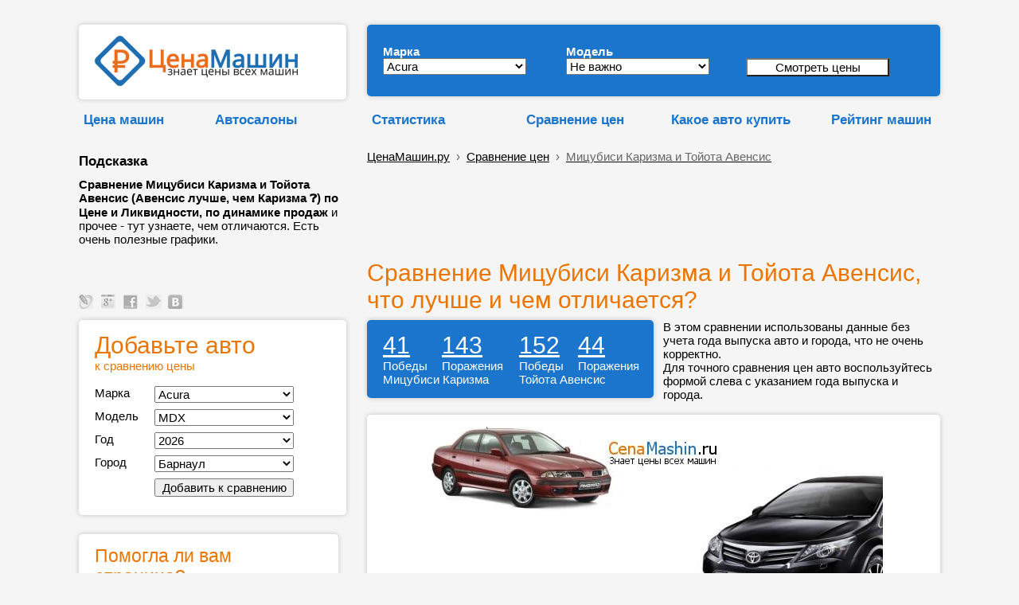

--- FILE ---
content_type: text/html; charset=UTF-8
request_url: https://cenamashin.ru/sravnenie-cen-avtomobilei/mitsubishi-carisma-vs-toyota-avensis
body_size: 22652
content:
<!-- id_variant: 1445     auto1: 396     auto2: 569     --><!DOCTYPE html><html lang="ru"><head> <meta http-equiv="Content-Type" content="text/html; charset=utf-8"> <meta name="description" content="Сравнение Мицубиси Каризма и Тойота Авенсис (Авенсис лучше, чем Каризма &#10067;) по Цене и Ликвидности, по динамике продаж и прочее - тут узнаете, чем отличаются. Есть очень полезные графики."> <meta http-equiv="X-UA-Compatible" content="ie=edge"><link rel="manifest" href="/manifest.json?v=1"><link rel="shortcut icon" href="/favicon.ico"><link rel="apple-touch-icon" sizes="57x57" href="/apple-icon-57x57.png?v=1"><link rel="apple-touch-icon" sizes="60x60" href="/apple-icon-60x60.png?v=1"><link rel="apple-touch-icon" sizes="72x72" href="/apple-icon-72x72.png?v=1"><link rel="apple-touch-icon" sizes="76x76" href="/apple-icon-76x76.png?v=1"><link rel="apple-touch-icon" sizes="114x114" href="/apple-icon-114x114.png?v=1"><link rel="apple-touch-icon" sizes="120x120" href="/apple-icon-120x120.png?v=1"><link rel="apple-touch-icon" sizes="144x144" href="/apple-icon-144x144.png?v=1"><link rel="apple-touch-icon" sizes="152x152" href="/apple-icon-152x152.png?v=1"><link rel="apple-touch-icon" sizes="180x180" href="/apple-icon-180x180.png?v=1"><link rel="icon" type="image/png" sizes="192x192" href="/android-icon-192x192.png?v=1"><link rel="icon" type="image/png" sizes="120x120" href="/apple-icon-120x120.png"><link rel="icon" type="image/png" sizes="32x32" href="/favicon-32x32.png?v=1"><link rel="icon" type="image/png" sizes="96x96" href="/favicon-96x96.png?v=1"><link rel="icon" type="image/png" sizes="16x16" href="/favicon-16x16.png?v=1"><meta name="msapplication-TileColor" content="#ffffff"><meta name="msapplication-TileImage" content="/ms-icon-144x144.png?v=1"><meta name="theme-color" content="#ffffff"><meta name="msapplication-config" content="/browserconfig.xml"><meta name="mobile-web-app-capable" content="yes"><meta name="apple-mobile-web-app-capable" content="yes"><meta name="application-name" content="CenaMashin"><meta name="apple-mobile-web-app-title" content="CenaMashin"><meta name="msapplication-starturl" content="/"><meta name="viewport" content="width=device-width, height=device-height, initial-scale=0.9, user-scalable=0, minimum-scale=0.9, maximum-scale=0.9"> <meta property="og:site_name" content="ЦенаМашин.ру" ><meta property="og:type" content="website" ><meta property="og:url" content="https://cenamashin.ru/sravnenie-cen-avtomobilei/mitsubishi-carisma-vs-toyota-avensis" ><meta property="og:title" content="Сравнение Мицубиси Каризма и Тойота Авенсис, что лучше и чем отличается?" ><meta property="og:description" content="Сравнение Мицубиси Каризма и Тойота Авенсис (Авенсис лучше, чем Каризма &#10067;) по Цене и Ликвидности, по динамике продаж и прочее - тут узнаете, чем отличаются. Есть очень полезные графики." ><meta property="og:locale" content="ru_RU"><meta property="og:image" content="https://cenamashin.ru/sravnenie-cen-avtomobilei-jpeg/mitsubishi-carisma-vs-toyota-avensis.jpeg" ><link rel="image_src" href="https://cenamashin.ru/sravnenie-cen-avtomobilei-jpeg/mitsubishi-carisma-vs-toyota-avensis.jpeg" ><link rel="canonical" href="https://cenamashin.ru/sravnenie-cen-avtomobilei/mitsubishi-carisma-vs-toyota-avensis"><link rel="stylesheet" href="//cenamashin.ru/style.css" ><link href="https://fonts.googleapis.com/css?family=PT+Sans:regular,italic,bold,bolditalic" rel="stylesheet" type="text/css" ><script async src="//cenamashin.ru/js/ajax_header.js"> </script><script async src="//cenamashin.ru/fastedit/fast_java.js"></script> <title>Сравнение Мицубиси Каризма и Тойота Авенсис, что лучше и чем отличается?</title> <style>ul { margin:0; padding:0;}/*------------------------------------*\НАВИГАЦИЯ\*------------------------------------*/#nav{ //float:left; width:100%; list-style:none;// font-weight:bold; margin-bottom:10px;}#nav li{ //float:left; margin-right:5px; position:relative; display:block;}#nav li a{ //display:block; padding:5px;  color:#000; //background:green; //background:#1b75cc;   //background:#999;   border: 1px solid #F5F5F5; text-decoration:underline; //text-shadow:1px 1px 1px rgba(0,0,0,0.75); /* Тень текста, чтобы приподнять его на немного */ //-moz-border-radius:2px; //-webkit-border-radius:2px; border-radius:0px;}#nav li a:hover{ color:#ea7500; //background:red; //background:#1b75cc; //background:rgba(107,12,54,0.75); /* Выглядит полупрозрачным */ //text-decoration:underline;}/*--- ВЫПАДАЮЩИЕ ПУНКТЫ ---*/#nav ul{ list-style:none; position:absolute; left:-9999px; /* Скрываем за экраном, когда не нужно (данный метод лучше, чем display:none;) */ opacity:0; /* Устнавливаем начальное состояние прозрачности */ -webkit-transition:0.25s linear opacity; /* В Webkit выпадающие пункты будут проявляться */}#nav ul li{ //padding-top:1px; /* Вводим отступ между li чтобы создать иллюзию разделенных пунктов меню */ float:none; z-index: 1;}#nav ul a{ white-space:nowrap; /* Останавливаем перенос текста и создаем многострочный выпадающий пункт */ display:block;}#nav li:hover ul{ /* Выводим выпадающий пункт при наведении курсора */ left:0; /* Приносим его обратно на экран, когда нужно */ opacity:1; /* Делаем непрозрачным */}#nav li:hover a{ /* Устанавливаем стили для верхнего уровня, когда выводится выпадающий список */ background:#fff; background:#1b75cc; background:#fff; border-left: 1px solid #F5F5F5; border-right: 1px solid #F5F5F5; //background:rgba(107,12,54,0.75); /* Выглядит полупрозрачным */ //text-decoration:underline;}#nav li:hover ul a{ /* Изменяем некоторые стили верхнего уровня при выводе выпадающего пункта */ text-decoration:none; -webkit-transition:-webkit-transform 0.075s linear;}#nav li:hover ul li a:hover{ /* Устанавливаем стили для выпадающих пунктов, когда курсор наводится на конкретный пункт */ color:#ea7500;  } </style><!--<script src='https://ajax.googleapis.com/ajax/libs/jquery/1.7.1/jquery.min.js'></script><script type='text/javascript'> $(function() { $(window).scroll(function() { if($(this).scrollTop() != 0) { $('#toTop').fadeIn(); } else { $('#toTop').fadeOut(); } });$('#toTop').click(function() { $('body,html').animate({scrollTop:0},800); }); }); </script>--><style>#toTop {width:100px;border:1px solid #ccc;background:#f7f7f7;text-align:center;padding:5px;position:fixed;bottom:30px; /* отступ кнопки от нижнего края страницы*/right:30px;cursor:pointer;display:none;color:#333;font-family:verdana;font-size:11px;}</style><!-- Yandex.RTB --><script>window.yaContextCb=window.yaContextCb||[]</script><script src='https://yandex.ru/ads/system/context.js' async></script>  </head><body style="padding: 0 0 0 0; background: #F5F5F5;" ><script src="/sw-register.js"></script><!--LiveInternet counter--><script >new Image().src = "https://counter.yadro.ru/hit?r" + escape(document.referrer) + ((typeof(screen)=="undefined")?"" : ";s"+screen.width+"*"+screen.height+"*" + (screen.colorDepth?screen.colorDepth:screen.pixelDepth)) + ";u"+escape(document.URL) + ";" +Math.random();</script><!--/LiveInternet--><br><table id="root" border="0" cellpadding="5" width="50%" align="center" style="width:50%; margin: auto"> <tr>  <td class="favor" valign="top" width="2%" >&nbsp;</td> <td width="336" >&nbsp; </td> <td rowspan="6" style="vertical-align:bottom;" >&nbsp;&nbsp;&nbsp;&nbsp;</td> <td class="l-head-c" colspan="2" valign="bottom" width="728px">&nbsp; </td> <td class="favor" valign="top" width="2%" >&nbsp;</td> </tr> <tr>  <td class="favor" valign="top" width="2%" >&nbsp;</td> <td width="336" >   <div class="data-block" style=" padding: 14px; padding-left: 20px; ">   <a href="/" title="ЦенаМашин — знает цены всех машин" ><img src=//cenamashin.ru/images/cm-logo.png width="255" height="63" alt="ЦенаМашин – знает цены всех машин" title="ЦенаМашин – знает цены всех машин" border="0"></a>   </div>     </td> <td class="l-head-c" colspan="2" width="728px">   <div class="data-block-blue" style="margin-left: 10px; margin-right: 0px;" >   <form id="form" method="post" action="/variant_search.php" style=" ">   <table border="0" cellspacing="4" cellpadding="0" width="685" >   <tr>     <td style="width:230px">     <div style="margin-top: 10px;"> <b style="color:#fff; ">Марка</b></div>    <select name="id_mark" id="id_mark" onChange="getList(this.value, '', '');" style="width:180px">     <option value="4" >Acura</option><option value="6" >Audi</option><option value="60" >BAIC</option><option value="7" >BMW</option><option value="8" >Cadillac</option><option value="9" >Chery</option><option value="10" >Chevrolet</option><option value="11" >Chrysler</option><option value="12" >Citroen</option><option value="13" >Daewoo</option><option value="50" >Datsun</option><option value="14" >Dodge</option><option value="53" >EXEED</option><option value="15" >FIAT</option><option value="16" >Ford</option><option value="61" >Geely</option><option value="18" >Great Wall</option><option value="54" >Haval</option><option value="19" >Honda</option><option value="20" >Hummer</option><option value="21" >Hyundai</option><option value="22" >Infiniti</option><option value="23" >Jaguar</option><option value="24" >Jeep</option><option value="56" >Jetour</option><option value="25" >Kia</option><option value="26" >Land Rover</option><option value="28" >Lexus</option><option value="52" >Lifan</option><option value="29" >Mazda</option><option value="30" >Mercedes-Benz</option><option value="31" >MINI</option><option value="32" >Mitsubishi</option><option value="33" >Nissan</option><option value="55" >OMODA</option><option value="34" >Opel</option><option value="35" >Peugeot</option><option value="37" >Porsche</option><option value="51" >Ravon</option><option value="38" >Renault</option><option value="40" >Saab</option><option value="41" >SEAT</option><option value="42" >Skoda</option><option value="43" >Smart</option><option value="44" >SsangYong</option><option value="45" >Subaru</option><option value="46" >Suzuki</option><option value="59" >Tank</option><option value="47" >Toyota</option><option value="48" >Volkswagen</option><option value="49" >Volvo</option><option value="62" >Zeekr</option><option value="1" >ВАЗ (Лада)</option><option value="2" >ГАЗ</option><option value="3" >УАЗ</option>    </select>    </td>    <td style="width:218px">     <div style="margin-top: 10px;"> <b style="color:#fff; ">Модель</b></div>    <select name="id_model" id="id_model" onChange="getList(this.form.elements['id_mark'].value, this.value, '');" style="width:180px">     <option value="0">Не важно</option>         </select>    </td>    <td style="width:207px" >     <div style="margin-top: 10px;"> &nbsp; <br>     <b>&nbsp;</b>      <input value="Смотреть цены" name="submit" style="width:180px; background: #ffffff;" type="submit">    </div>    <div style="width: 36px; height:6px"></div>    </td>    <td>&nbsp;</td>   </tr>   </table>  </form>     <div style=" margin-bottom:4px"></div>  </div>   </td> <td class="favor" valign="top" width="2%" >&nbsp;</td> </tr> <tr>  <td class="favor" valign="top" width="2%" >&nbsp;</td> <td>   <table width="100%" cellspacing="0" cellpadding="0" border="0">  <tbody>   <tr>    <td> <div style="height:15px "></div> <ul id="nav">  <li>   <a href="https://cenamashin.ru/cena" class="marks marks-fav" style="font-weight: bold; color:#1b75cc; text-decoration: none;">Цена машин</a>         <ul style="z-index: 10;">        <li><a href="https://cenamashin.ru/cena/opel/vivaro/2009/barnaul?prodazha">Продажа Опель Виваро 2009 с пробегом в Барнауле</a></li>        <li><a href="https://cenamashin.ru/cena/citroen/c1/2008/ufa?prodazha">Продажа Citroen C1 2008 с пробегом в Уфе</a></li>        <li><a href="https://cenamashin.ru/cena/kia/bongo/2008/chelabinsk?prodazha">Продажа Киа Бонго 2008 с пробегом в Челябинске</a></li>        <li><a href="https://cenamashin.ru/cena/fiat/sedici/2021/kemerovo?prodazha">Продажа Фиат Седичи 2021 с пробегом в Кемерово</a></li>        <li><a href="https://cenamashin.ru/cena/audi/s8/2005/novosibirsk?prodazha">Продажа Audi S8 2005 с пробегом в Новосибирске</a></li>        <li><a href="https://cenamashin.ru/cena/haval/h6/2020/perm?prodazha">Продажа Хавал Н6 2020 с пробегом в Перми</a></li>        <li><a href="https://cenamashin.ru/cena/nissan/navara/2009/tyumen?prodazha">Продажа Ниссан Навара 2009 с пробегом в Тюмени</a></li>        <li><a href="https://cenamashin.ru/cena/volvo/s60/2016/simferopol?prodazha">Продажа Volvo S60 2016 с пробегом в Симферополе</a></li>        <li><a href="https://cenamashin.ru/cena/toyota/rav4/2007/sevastopol?prodazha">Продажа Тойота Рав4 2007 с пробегом в Севастополе</a></li>        <li><a href="https://cenamashin.ru/cena/ravon/gentra/2017/yaroslavl?prodazha">Продажа Равон Джентра 2017 с пробегом в Ярославле</a></li>        <li><a href="https://cenamashin.ru/cena/chevrolet/spark/2014/orenburg?prodazha">Продажа Шевроле Спарк 2014 с пробегом в Оренбурге</a></li>        <li><a href="https://cenamashin.ru/cena/fiat/scudo/2008/tula?prodazha">Продажа Фиат Скудо 2008 с пробегом в Туле</a></li>        <li><a href="https://cenamashin.ru/cena/nissan/serena/2007/ufa?prodazha">Продажа Ниссан Серена 2007 с пробегом в Уфе</a></li>        <li><a href="https://cenamashin.ru/cena/chery/qq/2011/tomsk?prodazha">Продажа Chery QQ 2011 с пробегом в Томске</a></li>        <li><a href="https://cenamashin.ru/cena/citroen/c5/2017/chelabinsk?prodazha">Продажа Ситроен С5 2017 с пробегом в Челябинске</a></li>         </ul>     </li></ul> </td>   <td><div style="height:15px "></div> <ul id="nav">  <li>   <a href="https://cenamashin.ru/autosalon" class="marks marks-fav" style="font-weight: bold; color:#1b75cc; text-decoration: none;">Автосалоны</a>         <ul style="z-index: 10;">        <li><a href="https://cenamashin.ru/autosalon/rating"><b>Рейтинг автосалонов России</b></a></li>        <li><a href="https://cenamashin.ru/autosalon/krasnoyarsk/2725-otzyvy-pro-exeed-arsenal-na-vzlytke.html">EXEED Арсенал на Взлётке отзывы</a></li>        <li><a href="https://cenamashin.ru/autosalon/moskva/1865-otzyvy-pro-rival-motors.html">Rival Motors отзывы</a></li>        <li><a href="https://cenamashin.ru/autosalon/moskva/925-otzyvy-pro-avtoport-hyundai.html">Автопорт Hyundai отзывы</a></li>        <li><a href="https://cenamashin.ru/autosalon/moskva/951-otzyvy-pro-tmt-motors.html">ТМТ Моторс отзывы</a></li>        <li><a href="https://cenamashin.ru/autosalon/moskva/1735-otzyvy-pro-treid-park.html">Трейд Парк отзывы</a></li>        <li><a href="https://cenamashin.ru/autosalon/moskva/1690-otzyvy-pro-vavilov-siti.html">Вавилов Сити отзывы</a></li>        <li><a href="https://cenamashin.ru/autosalon/moskva/1182-otzyvy-pro-natc-group.html">NATC GROUP отзывы</a></li>        <li><a href="https://cenamashin.ru/autosalon/moskva/1206-otzyvy-pro-speccentravto.html">СпецЦентрАвто отзывы</a></li>        <li><a href="https://cenamashin.ru/autosalon/moskva/1176-otzyvy-pro-sfera-avto.html">Сфера Авто отзывы</a></li>        <li><a href="https://cenamashin.ru/autosalon/moskva/1214-otzyvy-pro-motorsmsk.html">МоторсМСК отзывы</a></li>        <li><a href="https://cenamashin.ru/autosalon/moskva/995-otzyvy-pro-motors-siti.html">Моторс сити отзывы</a></li>        <li><a href="https://cenamashin.ru/autosalon/moskva/2728-otzyvy-pro-panavto.html">Панавто отзывы</a></li>        <li><a href="https://cenamashin.ru/autosalon/orenburg/2727-otzyvy-pro-kaskad-ural.html">Каскад-Урал отзывы</a></li>        <li><a href="https://cenamashin.ru/autosalon/novosibirsk/2726-otzyvy-pro-sibirskii-avtopark-sibavtopark.html">Сибирский АвтоПарк (СибАвтоПарк) отзывы</a></li>         </ul>     </li></ul></td>  </tr>  </tbody>   </table> </td> <td colspan="2" height="1">   <table width="100%" cellspacing="0" cellpadding="0" border="0">  <tbody>   <tr>    <td width="28%">    <div style="height:15px "></div>   <ul id="nav">  <li> <div style="margin-left: 10px;"><a href="//cenamashin.ru/statistika" class="marks marks-fav" style="font-weight: bold; color:#1b75cc; text-decoration: none;">Статистика</a></div>    <ul style="z-index: 10; margin-left: 10px;">        <li><a href="https://cenamashin.ru/statistika/russia"><b>Сводная статистика авторынка в России</b></a></li>        <li><a href="https://cenamashin.ru/statistika/russia/avg_price">Средняя цена автомобилей в России</a></li>        <li><a href="https://cenamashin.ru/statistika/russia/avg_price_kuzov">Средняя цена по типу кузова в России</a></li>        <li><a href="https://cenamashin.ru/statistika/russia/count_cars">Сколько машин в продаже в России</a></li>        <li><a href="https://cenamashin.ru/statistika/russia/count_cars_kusov">Количество машин по кузову в России</a></li>        <li><a href="https://cenamashin.ru/statistika/russia/count_cars_years">Количество машин по годам в России</a></li>        <li><a href="https://cenamashin.ru/statistika/russia/top_marks_year">ТОП марки, продажи за год в России</a></li>        <li><a href="https://cenamashin.ru/statistika/russia/top_marks_month">ТОП марки, продажи за месяц в России</a></li>        <li><a href="https://cenamashin.ru/statistika/russia/top_models_year">ТОП модели, продажи за год в России</a></li>        <li><a href="https://cenamashin.ru/statistika/russia/top_models_month">ТОП модели, продажи за месяц в России</a></li>        <li><a href="https://cenamashin.ru/statistika/russia/top_likvidnost">Самые ликвидные автомобили в России</a></li>        <li><a href="https://cenamashin.ru/statistika/russia/top_nelikvidnost">Самые неликвидные машины в России</a></li>        <li><a href="https://cenamashin.ru/statistika/russia/top_expensive">Самые дорогие машины в России</a></li>        <li><a href="https://cenamashin.ru/statistika/russia/top_cheap">Самые дешёвые машины в России</a></li>        <li><a href="https://cenamashin.ru/statistika/russia/avg_mileage">Средний пробег авто за год в России</a></li>         </ul>    </li></ul>    </td>   <td width="25%"><div style="height:15px "></div> <ul id="nav">  <li>   <a href="https://cenamashin.ru/sravnenie-cen-avtomobilei" class="marks marks-fav" style="font-weight: bold; color:#1b75cc; text-decoration: none;">Сравнение&nbsp;цен</a>         <ul style="z-index: 10;">        <li><a href="https://cenamashin.ru/sravnenie-cen-avtomobilei/lexus-is-vs-vaz-vesta">Сравнение Lexus IS и Лада Веста</a></li>        <li><a href="https://cenamashin.ru/sravnenie-cen-avtomobilei/toyota-ist-vs-toyota-cami">Сравнение Тойота Ист и Тойота Ками</a></li>        <li><a href="https://cenamashin.ru/sravnenie-cen-avtomobilei/opel-mokka-vs-volkswagen-teramont">Сравнение Опель Мокка и Фольксваген Терамонт</a></li>        <li><a href="https://cenamashin.ru/sravnenie-cen-avtomobilei/geely-sx11-vs-ford-escape">Сравнение Джили Кулрэй и Форд Эскейп</a></li>        <li><a href="https://cenamashin.ru/sravnenie-cen-avtomobilei/peugeot-3008-vs-bmw-x4">Сравнение Пежо 3008 и БМВ икс4</a></li>        <li><a href="https://cenamashin.ru/sravnenie-cen-avtomobilei/nissan-note-vs-honda-fit?ysclid=123">Сравнение Ниссан Ноут и Хонда Фит</a></li>        <li><a href="https://cenamashin.ru/sravnenie-cen-avtomobilei/hyundai-elantra-vs-volvo-s80">Сравнение Хендай Элантра и Volvo S80</a></li>        <li><a href="https://cenamashin.ru/sravnenie-cen-avtomobilei/mercedes-benz-c-class-vs-dodge-avenger">Сравнение Mercedes-Benz C-класс и Додж Авенджер</a></li>        <li><a href="https://cenamashin.ru/sravnenie-cen-avtomobilei/toyota-avensis-vs-daewoo-lacetti">Сравнение Тойота Авенсис и Дэу Лачетти</a></li>        <li><a href="https://cenamashin.ru/sravnenie-cen-avtomobilei/nissan-sunny-vs-acura-tl">Сравнение Ниссан Санни и Acura TL</a></li>        <li><a href="https://cenamashin.ru/sravnenie-cen-avtomobilei/nissan-note-vs-volkswagen-pointer">Сравнение Ниссан Ноут и Фольксваген Пойнтер</a></li>        <li><a href="https://cenamashin.ru/sravnenie-cen-avtomobilei/chery-qq-vs-fiat-grande-punto">Сравнение Chery QQ и Фиат Гранд Пунто</a></li>        <li><a href="https://cenamashin.ru/sravnenie-cen-avtomobilei/mazda-cx-7-vs-suzuki-sx4">Сравнение Мазда Фольксваген и Сузуки СХ4</a></li>        <li><a href="https://cenamashin.ru/sravnenie-cen-avtomobilei/audi-a5-vs-toyota-corona-premio">Сравнение Ауди А5 и Тойота Корона Премио</a></li>        <li><a href="https://cenamashin.ru/sravnenie-cen-avtomobilei/haval-jolion-vs-bmw-x5">Сравнение Хавал Джолион и БМВ икс5</a></li>         </ul>     </li></ul>     </td>   <td width="23%"><div style="height:15px "></div> <ul id="nav">  <li>   <a href="https://cenamashin.ru/kakoe-auto-kupit" class="marks marks-fav" style="font-weight: bold; color:#1b75cc; text-decoration: none;">Какое&nbsp;авто&nbsp;купить</a>         <ul style="z-index: 10;">        <li><a href="https://cenamashin.ru/kakoe-auto-kupit/za-9950000-rubley">Какую машину купить за 9950000 рублей</a></li>        <li><a href="https://cenamashin.ru/kakoe-auto-kupit/za-10250000-rubley">Какую машину купить за 10250000 рублей</a></li>        <li><a href="https://cenamashin.ru/kakoe-auto-kupit/za-10200000-rubley">Какую машину купить за 10200000 рублей</a></li>        <li><a href="https://cenamashin.ru/kakoe-auto-kupit/za-10150000-rubley">Какую машину купить за 10150000 рублей</a></li>        <li><a href="https://cenamashin.ru/kakoe-auto-kupit/za-10100000-rubley">Какую машину купить за 10100000 рублей</a></li>        <li><a href="https://cenamashin.ru/kakoe-auto-kupit/za-10050000-rubley">Какую машину купить за 10050000 рублей</a></li>        <li><a href="https://cenamashin.ru/kakoe-auto-kupit/za-100000000-rubley">Какую машину купить за 100000000 рублей</a></li>        <li><a href="https://cenamashin.ru/kakoe-auto-kupit/za-10000000-rubley">Какую машину купить за 10000000 рублей</a></li>        <li><a href="https://cenamashin.ru/kakoe-auto-kupit/za-1000000-rubley?ysclid=123">Какую машину купить за 1000000 рублей</a></li>        <li><a href="https://cenamashin.ru/kakoe-auto-kupit/za-1000000-rubley">Какую машину купить за 1000000 рублей</a></li>        <li><a href="https://cenamashin.ru/kakoe-auto-kupit/za-100000-rubley?mdrv=cenamashin.ru&mdrv=cenamashin.ru">Какую машину купить за 100000 рублей</a></li>        <li><a href="https://cenamashin.ru/kakoe-auto-kupit/za-100000-rubley?mdrv=cenamashin.ru">Какую машину купить за 100000 рублей</a></li>        <li><a href="https://cenamashin.ru/kakoe-auto-kupit/za-100000-rubley/apple-touch-icon-57x57.png?ysclid=123">Какую машину купить за 100000 рублей</a></li>        <li><a href="https://cenamashin.ru/kakoe-auto-kupit/za-100000-rubley/apple-touch-icon-57x57.png">Какую машину купить за 100000 рублей</a></li>        <li><a href="https://cenamashin.ru/kakoe-auto-kupit/za-100000-rubley">Какую машину купить за 100000 рублей</a></li>         </ul>     </li></ul>  </td>   <td>    <div style="height:15px "></div> <ul id="nav">  <li><div align="right"><a href="//cenamashin.ru/rating" class="marks marks-fav" style="font-weight: bold; color:#1b75cc; text-decoration: none;">Рейтинг машин</a></div> </li></ul>    </td>  </tr>  </tbody>   </table> </td> </tr> <tr>  <td class="favor" valign="top" width="2%" >&nbsp;</td> <td rowspan="3">   <div width="100%" style=" padding-left: 0px"> <b class="marks marks-fav; " style="color:#000"><br>  Подсказка</b><br>  <div style="width: 336px; height: 10px"></div>  <b>Сравнение Мицубиси Каризма и Тойота Авенсис (Авенсис лучше, чем Каризма &#10067;) по Цене и Ликвидности, по динамике продаж</b> и прочее - тут узнаете, чем отличаются. Есть очень полезные графики. </div>  </td> <td colspan="2" height="1"> <br>  <div class="bc" style="margin-left: 10px;"><!-- <a href=/><img src="https://cenamashin.ru/favicon.ico" alt="ЦенаМашин.ру" style="vertical-align: text-bottom; margin-right:5px; width:16px; height:16px"></a> -->  <div itemscope="" itemtype="http://schema.org/BreadcrumbList">  <a href="/">ЦенаМашин.ру</a> &nbsp;›&nbsp;<span itemscope="" itemprop="itemListElement" itemtype="http://schema.org/ListItem">  <a itemprop="item" href="/sravnenie-cen-avtomobilei"><span itemprop="name">Сравнение цен</span><meta itemprop="position" content="1"></a></span> &nbsp;›&nbsp;<span itemscope="" itemprop="itemListElement" itemtype="http://schema.org/ListItem">  <a itemprop="item" href="/sravnenie-cen-avtomobilei/mitsubishi-carisma-vs-toyota-avensis" ><span itemprop="name" style="color:#666;">Мицубиси Каризма и Тойота Авенсис</span><meta itemprop="position" content="2"></a></span> </div> </div> </td> </tr> <tr>  <td class="favor" valign="top" width="2%" >&nbsp;</td> <td class="favor" valign="bottom" colspan="2" rowspan="2" >   <div style="margin-left:10px"> <!-- Yandex.RTB R-A-280342-3 --><div id="yandex_rtb_R-A-280342-3"></div><script>window.yaContextCb.push(()=>{ Ya.Context.AdvManager.render({ renderTo: 'yandex_rtb_R-A-280342-3', blockId: 'R-A-280342-3' })})</script> </div> </td> </tr> <tr>  <td class="favor" valign="top" width="2%" >&nbsp;</td> </tr> <tr>  <td class="favor" valign="top" width="2%" >&nbsp;</td> <td class="favor" valign="bottom" style="vertical-align:bottom">     <div style="margin-left: px; "> <span class='livejournal'> <a title='Опубликовать в Livejournal' href='#' rel="nofollow" onClick="window.open('http://www.livejournal.com/update.bml?event=https://cenamashin.ru%2Fsravnenie-cen-avtomobilei%2Fmitsubishi-carisma-vs-toyota-avensis&subject=%D0%A1%D1%80%D0%B0%D0%B2%D0%BD%D0%B5%D0%BD%D0%B8%D0%B5+%D0%9C%D0%B8%D1%86%D1%83%D0%B1%D0%B8%D1%81%D0%B8+%D0%9A%D0%B0%D1%80%D0%B8%D0%B7%D0%BC%D0%B0+%D0%B8+%D0%A2%D0%BE%D0%B9%D0%BE%D1%82%D0%B0+%D0%90%D0%B2%D0%B5%D0%BD%D1%81%D0%B8%D1%81%2C+%D1%87%D1%82%D0%BE+%D0%BB%D1%83%D1%87%D1%88%D0%B5+%D0%B8+%D1%87%D0%B5%D0%BC+%D0%BE%D1%82%D0%BB%D0%B8%D1%87%D0%B0%D0%B5%D1%82%D1%81%D1%8F%3F', '_blank', 'scrollbars=0, resizable=1, menubar=0, left=200, top=200, width=800, height=440, toolbar=0, status=0');return false">&nbsp;&nbsp;&nbsp;&nbsp;&nbsp;&nbsp;</a>   </span> <span class='google'> <a title='Поделиться в Google+' href='#' rel="nofollow" onClick="window.open('https://plus.google.com/share?url=https://cenamashin.ru%2Fsravnenie-cen-avtomobilei%2Fmitsubishi-carisma-vs-toyota-avensis', '_blank', 'scrollbars=0, resizable=1, menubar=0, left=200, top=200, width=550, height=440, toolbar=0, status=0');return false">&nbsp;&nbsp;&nbsp;&nbsp;&nbsp;&nbsp;</a>   </span> <span class='facebook'> <a title='Поделиться в Facebook' href='#' rel="nofollow" onClick="window.open('http://www.facebook.com/sharer.php?u=https://cenamashin.ru%2Fsravnenie-cen-avtomobilei%2Fmitsubishi-carisma-vs-toyota-avensis&t=%D0%A1%D1%80%D0%B0%D0%B2%D0%BD%D0%B5%D0%BD%D0%B8%D0%B5+%D0%9C%D0%B8%D1%86%D1%83%D0%B1%D0%B8%D1%81%D0%B8+%D0%9A%D0%B0%D1%80%D0%B8%D0%B7%D0%BC%D0%B0+%D0%B8+%D0%A2%D0%BE%D0%B9%D0%BE%D1%82%D0%B0+%D0%90%D0%B2%D0%B5%D0%BD%D1%81%D0%B8%D1%81%2C+%D1%87%D1%82%D0%BE+%D0%BB%D1%83%D1%87%D1%88%D0%B5+%D0%B8+%D1%87%D0%B5%D0%BC+%D0%BE%D1%82%D0%BB%D0%B8%D1%87%D0%B0%D0%B5%D1%82%D1%81%D1%8F%3F', '_blank', 'scrollbars=0, resizable=1, menubar=0, left=200, top=200, width=550, height=440, toolbar=0, status=0');return false">&nbsp;&nbsp;&nbsp;&nbsp;&nbsp;&nbsp;</a>   </span> <span class='twitter'> <a title='Добавить в Twitter' href='#' rel="nofollow" onClick="window.open('http://twitter.com/share?text=%D0%A1%D1%80%D0%B0%D0%B2%D0%BD%D0%B5%D0%BD%D0%B8%D0%B5+%D0%9C%D0%B8%D1%86%D1%83%D0%B1%D0%B8%D1%81%D0%B8+%D0%9A%D0%B0%D1%80%D0%B8%D0%B7%D0%BC%D0%B0+%D0%B8+%D0%A2%D0%BE%D0%B9%D0%BE%D1%82%D0%B0+%D0%90%D0%B2%D0%B5%D0%BD%D1%81%D0%B8%D1%81%2C+%D1%87%D1%82%D0%BE+%D0%BB%D1%83%D1%87%D1%88%D0%B5+%D0%B8+%D1%87%D0%B5%D0%BC+%D0%BE%D1%82%D0%BB%D0%B8%D1%87%D0%B0%D0%B5%D1%82%D1%81%D1%8F%3F&url=https://cenamashin.ru%2Fsravnenie-cen-avtomobilei%2Fmitsubishi-carisma-vs-toyota-avensis', '_blank', 'scrollbars=0, resizable=1, menubar=0, left=200, top=200, width=550, height=440, toolbar=0, status=0');return false">&nbsp;&nbsp;&nbsp;&nbsp;&nbsp;&nbsp;</a>   </span> <span class='vkontakte'> <a title='Поделиться ВКонтакте' href='#' rel="nofollow" onClick="window.open('http://vk.com/share.php?url=https://cenamashin.ru%2Fsravnenie-cen-avtomobilei%2Fmitsubishi-carisma-vs-toyota-avensis', '_blank', 'scrollbars=0, resizable=1, menubar=0, left=200, top=200, width=550, height=440, toolbar=0, status=0');return false">&nbsp;&nbsp;&nbsp;&nbsp;&nbsp;&nbsp;</a>   </span> </div>  <br>  <!-- РїС—Р…РїС—Р…РїС—Р…РїС—Р…РїС—Р…РїС—Р…--> </td> <td class="favor" valign="top" >&nbsp;</td> <td class="favor" valign="bottom" colspan="2" > <br>  <h1 style="margin-left: 10px; color:#ea7500; ">Сравнение Мицубиси Каризма и Тойота Авенсис, что лучше и чем отличается?</h1> </td> <td class="favor" valign="top" width="2%" >&nbsp;</td> </tr> <tr>  <td class="favor" valign="top" width="2%" >&nbsp;</td> <td class="favor" valign="top" rowspan="4" width="336px" >     <div width="100%" class="data-block" style="margin-top:0px; "> <div ><font color="#ea7500" style="font-size:200%;">Добавьте авто</font><br><font color="#ea7500" >к сравнению цены</font><br><br> <form name="form2" method="post" action="/sravnenie-cen-avtomobilei">   <table width="100%" border="0" cellspacing="0" cellpadding="2">    <tr>    <td>Марка</td>    <td>&nbsp;</td>    <td><p>     <select name="l_mark" id="l_mark" onChange="getList_s(this.value, '', '');" style="width:175px">      <option value=4 >Acura</option><option value=6 >Audi</option><option value=60 >BAIC</option><option value=7 >BMW</option><option value=8 >Cadillac</option><option value=9 >Chery</option><option value=10 >Chevrolet</option><option value=11 >Chrysler</option><option value=12 >Citroen</option><option value=13 >Daewoo</option><option value=50 >Datsun</option><option value=14 >Dodge</option><option value=53 >EXEED</option><option value=15 >FIAT</option><option value=16 >Ford</option><option value=61 >Geely</option><option value=18 >Great Wall</option><option value=54 >Haval</option><option value=19 >Honda</option><option value=20 >Hummer</option><option value=21 >Hyundai</option><option value=22 >Infiniti</option><option value=23 >Jaguar</option><option value=24 >Jeep</option><option value=56 >Jetour</option><option value=25 >Kia</option><option value=26 >Land Rover</option><option value=28 >Lexus</option><option value=52 >Lifan</option><option value=29 >Mazda</option><option value=30 >Mercedes-Benz</option><option value=31 >MINI</option><option value=32 >Mitsubishi</option><option value=33 >Nissan</option><option value=55 >OMODA</option><option value=34 >Opel</option><option value=35 >Peugeot</option><option value=37 >Porsche</option><option value=51 >Ravon</option><option value=38 >Renault</option><option value=40 >Saab</option><option value=41 >SEAT</option><option value=42 >Skoda</option><option value=43 >Smart</option><option value=44 >SsangYong</option><option value=45 >Subaru</option><option value=46 >Suzuki</option><option value=59 >Tank</option><option value=47 >Toyota</option><option value=48 >Volkswagen</option><option value=49 >Volvo</option><option value=62 >Zeekr</option><option value=1 >ВАЗ (Лада)</option><option value=2 >ГАЗ</option><option value=3 >УАЗ</option>     </select>     <br>     </p>     </td>    </tr>    <tr>    <td>Модель</td>    <td>&nbsp;</td>    <td>     <p>     <select name="l_model" id="l_model" style="width:175px">     <option value=53 >MDX</option><option value=54 >RDX</option><option value=57 >TL</option><option value=58 >TSX</option>     </select>     <br>     </p>     </td>    </tr>    <tr>    <td>     <p>     Год     <br> </p>     </td>    <td>&nbsp;</td>    <td> <p>     <select name="l_year" style="width:175px">     <option value=2026 >2026</option><option value=2025 >2025</option><option value=2024 >2024</option><option value=2023 >2023</option><option value=2022 >2022</option><option value=2021 >2021</option><option value=2020 >2020</option><option value=2019 >2019</option><option value=2018 >2018</option><option value=2017 >2017</option><option value=2016 >2016</option><option value=2015 >2015</option><option value=2014 >2014</option><option value=2013 >2013</option><option value=2012 >2012</option><option value=2011 >2011</option><option value=2010 >2010</option><option value=2009 >2009</option><option value=2008 >2008</option><option value=2007 >2007</option><option value=2006 >2006</option><option value=2005 >2005</option>     </select>     <br> </p>    </td>    </tr>    <tr>    <td>Город</td>    <td>&nbsp;</td>    <td>     <p>     <select name="l_city" style="width:175px">     <option value=23 >Барнаул</option><option value=20 >Владивосток</option><option value=8 >Волгоград</option><option value=21 >Воронеж</option><option value=4 >Екатеринбург</option><option value=18 >Иркутск</option><option value=9 >Казань</option><option value=29 >Кемерово</option><option value=30 >Киров</option><option value=17 >Краснодар</option><option value=15 >Красноярск</option><option value=1 >Москва</option><option value=5 >Нижний Новгород</option><option value=16 >Новокузнецк</option><option value=7 >Новосибирск</option><option value=11 >Омск</option><option value=28 >Оренбург</option><option value=13 >Пермь</option><option value=6 >Ростов-на-Дону</option><option value=3 >Самара</option><option value=2 >Санкт-Петербург</option><option value=12 >Саратов</option><option value=31 >Севастополь</option><option value=32 >Симферополь</option><option value=27 >Томск</option><option value=19 >Тула</option><option value=22 >Тюмень</option><option value=24 >Ульяновск</option><option value=14 >Уфа</option><option value=25 >Хабаровск</option><option value=10 >Челябинск</option><option value=26 >Ярославль</option>     </select>     <br>     </p>     </td>    </tr>    <tr>    <td>&nbsp;</td>    <td>&nbsp;</td>    <td>     <p>     <input type="submit" name="Submit2" style="width:175px" value="Добавить к сравнению">     <br>     </p>     </td>    </tr>   </table>   </form> </div> </div>        <div width="100%" style="margin-top:14px; padding: 10px; padding-left: 0px">   <script language="JavaScript" src="/js/ajax_common.js"></script><span id=page_id_> <div width="100%" class="data-block" style="margin-top:0px; ">  <font style="font-size:150%; " color="#ea7500">Помогла ли вам страница?</font><br><br><table border="0" cellspacing="0" cellpadding="0" width="95%"> <tr>   <td style="vertical-align: middle"> <a href="#" class="dotted_link" onclick="load_text_doc('/ajax/page_help.php?id=&amp;act=1','page_id_',0); return false;" style="margin-left:0px; background-color: #1b75cc; border: 2px solid #1b75cc; padding: 5px; padding-left: 18px; padding-right: 18px; border-radius: 2px; font-weight: bold; color: #fff; text-decoration: none; ">Да</a>&nbsp;&nbsp;&nbsp;&nbsp;&nbsp;&nbsp;<a href="//cenamashin.ru/feedback?id=" rel="nofollow" class="dotted_link" style="margin-left:0px; background-color: #1b75cc; border: 2px solid #1b75cc; padding: 5px; padding-left: 15px; padding-right: 15px; border-radius: 2px; font-weight: bold; color: #fff; text-decoration: none; " >Нет</a></td>  </tr></table> </div> </span> </div>  <br>  <!-- Yandex.RTB R-A-280342-5 --><div id="yandex_rtb_R-A-280342-5"></div><script>window.yaContextCb.push(()=>{ Ya.Context.AdvManager.render({ renderTo: 'yandex_rtb_R-A-280342-5', blockId: 'R-A-280342-5' })})</script> <br>  <br>  <!-- СЃРєРѕР»СЊР·СЏС‰РёР№ Р±Р°РЅРЅРµСЂ -->  <script async src="//cenamashin.ru/js/sticky-javascript.js"> </script>  <div id="aside1" width="336px" style="display: block; margin-left:0px">   <div width="100%" class="data-block" style="margin-top:0px; "><a name="menu"></a><font color="#ea7500" style="font-size:180%; " >Содержание страницы:</font><br> <li style="margin-top:5px"><a href="#1" class="marks marks-fav"  style="color:#1b75cc; text-decoration: none; margin-left:-5px" >Статистика средней цены</a><br>   <li style="margin-top:5px"><a href="#2" class="marks marks-fav" style="color:#1b75cc; text-decoration: none; margin-left:-5px" >Статистика продаж</a>   <li style="margin-top:5px"><a href="#3" class="marks marks-fav" style="color:#1b75cc; text-decoration: none; margin-left:-5px" >Годы выпуска и их средние цены</a>   <li style="margin-top:5px"><a href="#4" class="marks marks-fav" style="color:#ea7500; text-decoration: none; margin-left:-5px" >Ликвидность на вторичном рынке</a>   <li style="margin-top:5px"><a href="#5" class="marks marks-fav" style="color:#1b75cc; text-decoration: none; margin-left:-5px" >Сравнение отзывов владельцев</a>   <li style="margin-top:5px"><a href="#6" class="marks marks-fav" style="color:#1b75cc; text-decoration: none; margin-left:-5px" >Сравнение с другими машинами</a>   <!--   <br><br>   <a href="#add_otzyv" style="margin-left:0px; background-color: #1b75cc; border: 2px solid #1b75cc; padding: 5px; padding-left: 18px; padding-right: 18px; border-radius: 2px; font-weight: bold; color: #fff; text-decoration: none; ">Добавить комментарий</a>   --></div><div style="height:10px "></div><style>.logo_button{  width:12px; height:12px; font-size: 17px ; font-family:Helvetica,Arial,sans-serif ; padding: 0px; text-align: center; margin:0px; cursor: pointer;  width:12px; height:12px; font:7px Helvetica,Arial,sans-serif ; color:#000000; cursor: pointer;  /* background-color: #144E9D; border-color: #144E9D; color:#ffffff; */}.logo_button_mobile{  width:12px; height:12px; font-size: 17px ; font-family:Helvetica,Arial,sans-serif ; padding: 0px; text-align: center; margin:0px; cursor: pointer;  width:12px; height:12px; font:7px Helvetica,Arial,sans-serif ; color:#000000; cursor: pointer;   background-color:#EDEDED;   /* background-color: #144E9D; border-color: #144E9D; color:#ffffff; */}</style><div width="100%" class="data-block"><a href="https://bukvomania.ru/" rel="nofollow" title="Жми скорей, чего ждешь. Интересная игра!" style="text-decoration: none;"> <!-- <table width="100%" cellspacing="0" cellpadding="0" border="0" > <tbody><tr> <td width="10" valign="top"> <table width="10" cellspacing="0" cellpadding="1" border="0"> <tbody> <tr> <td> <button class="logo_button">Б</button> </td> <td> <button class="logo_button">У</button> </td> <td> <button class="logo_button">К</button> </td> <td> <button class="logo_button">В</button> </td> <td> <button class="logo_button">О</button> </td> </tr> <tr> <td> <button class="logo_button">М</button> </td> <td> <button class="logo_button">А</button> </td> <td> <button class="logo_button">Н</button> </td> <td> <button class="logo_button">И</button> </td> <td> <button class="logo_button">Я</button> </td> </tr> <tr> <td> <button class="logo_button">У</button> </td> <td> <button class="logo_button">Ч</button> </td> <td> <button class="logo_button">И</button> </td> <td> <button class="logo_button">С</button> </td> <td> <button class="logo_button">Ь</button> </td> </tr> <tr> <td> <button class="logo_button">У</button> </td> <td> <button class="logo_button">М</button> </td> <td> <button class="logo_button">Н</button> </td> <td> <button class="logo_button">Е</button> </td> <td> <button class="logo_button">Й</button> </td> </tr> <tr> <td> <button class="logo_button">И</button> </td> <td> <button class="logo_button">Г</button> </td> <td> <button class="logo_button">Р</button> </td> <td> <button class="logo_button">А</button> </td> <td> <button class="logo_button">Я</button> </td> </tr> </tbody> </table> <div style=" height: 2px; "></div> </td> <td> <div style=" width: 5px; "></div> </td> <td valign="bottom" style="vertical-align:bottom"> <div style="margin-top:-8px"><b style=" font-family:Verdana ; font-size:180%; margin-left:-2px; color: #144E9D; ">БуквоМания.ру</b></div> <div style=" height: 0px; "></div> <div style="margin-top:-5px; font-size: 14px; font-family: verdana"> Полезная&nbsp;игра&nbsp;для&nbsp;развития&nbsp;ума</div> <div style=" height: 0px; "></div> </td> </tr> </tbody><tbody> </tbody>  </table> --> <img src=https://cenamashin.ru/images/BM_logo.jpg style="width:279px" alt="БуквоМания.ру - Полезная игра для развития ума"> </a>  </div><br>   <script language="JavaScript" src="/js/ajax_common.js"></script><table border="0" cellspacing="0" cellpadding="0" width=100%> <tr>  <td width="25%" style="padding: 0px; ">  <div style="background: #426b9a; background-image: url(/images/fb-n.svg); background-repeat: no-repeat;background-position-x: 10%;background-position-y: center;background-size: 20px;border-radius: 2px;padding: 5px; cursor: pointer"onClick="load_text_doc('/ajax/soc_set_click.php?id=&amp;act=fb','page_id',0); window.open('http://www.facebook.com/sharer.php?u=https://cenamashin.ru//sravnenie-cen-avtomobilei/mitsubishi-carisma-vs-toyota-avensis&t=Сравнение цен автомобилей', '_blank', 'scrollbars=0, resizable=1, menubar=0, left=200, top=200, width=550, height=440, toolbar=0, status=0');return false"> <a title='Поделиться в Facebook' href='#' rel="nofollow" style="text-decoration: none;padding: 5px; padding-left: 15px; padding-right: 15px; font-weight: bold; color: #fff;" >&nbsp;&nbsp;&nbsp;FB</a> </div></td><td width="25%" style="padding-left: 5px; ">  <div style="background: #7190B4; background-image: url(/images/vk-n.svg); background-repeat: no-repeat;background-position-x: 10%;background-position-y: center;background-size: 20px;border-radius: 2px;padding: 5px; cursor: pointer"onClick="load_text_doc('/ajax/soc_set_click.php?id=&amp;act=vk','page_id',0); window.open('http://vk.com/share.php?url=https://cenamashin.ru//sravnenie-cen-avtomobilei/mitsubishi-carisma-vs-toyota-avensis', '_blank', 'scrollbars=0, resizable=1, menubar=0, left=200, top=200, width=550, height=440, toolbar=0, status=0');return false"> <a title='Поделиться ВКонтакте' href='#' rel="nofollow" style="text-decoration: none;padding: 5px; padding-left: 15px; padding-right: 15px; font-weight: bold; color: #fff;" >&nbsp;&nbsp;&nbsp;VK</a> </div></td><td width="25%" style="padding-left: 5px; ">  <div style="background: #54acee; background-image: url(/images/tw-n.svg); background-repeat: no-repeat;background-position-x: 10%;background-position-y: center;background-size: 20px;border-radius: 2px;padding: 5px; cursor: pointer"onClick="load_text_doc('/ajax/soc_set_click.php?id=&amp;act=tw','page_id',0); window.open('http://twitter.com/share?text=Сравнение цен автомобилей&url=https://cenamashin.ru//sravnenie-cen-avtomobilei/mitsubishi-carisma-vs-toyota-avensis', '_blank', 'scrollbars=0, resizable=1, menubar=0, left=200, top=200, width=550, height=440, toolbar=0, status=0');return false"> <a title='Добавить в Twitter' href='#' rel="nofollow" style="text-decoration: none;padding: 5px; padding-left: 15px; padding-right: 15px; font-weight: bold; color: #fff;" >&nbsp;&nbsp;&nbsp;TW</a> </div></td><td width="25%" style="padding-left: 5px; ">  <div style="background: #FA890F; background-image: url(/images/ok-n.png); background-repeat: no-repeat;background-position-x: 10%;background-position-y: center;background-size: 20px;border-radius: 2px;padding: 5px; cursor: pointer"onClick="load_text_doc('/ajax/soc_set_click.php?id=&amp;act=ok','page_id',0); window.open('http://connect.ok.ru/dk?st.cmd=WidgetSharePreview&st.shareUrl=https://cenamashin.ru//sravnenie-cen-avtomobilei/mitsubishi-carisma-vs-toyota-avensis', '_blank', 'scrollbars=0, resizable=1, menubar=0, left=200, top=200, width=550, height=440, toolbar=0, status=0');return false"> <a title='Добавить в Одноклассники' href='#' rel="nofollow" style="text-decoration: none;padding: 5px; padding-left: 15px; padding-right: 15px; font-weight: bold; color: #fff;" >&nbsp;&nbsp;&nbsp;OK</a> </div></td> </tr></table><br> </div>  <br> </td> <td class="favor" valign="top" rowspan="4" width="2%" >&nbsp;</td> <td class="favor" valign="top" height="1" colspan="2" >   <div style="margin-left: 10px; margin-right: 0px;">   <table width="100%" border="0" style="margin-left: 00px; ">   <tr>    <td width="50%" valign="middle">     <div width="100%" class="data-block" style="background: #1b75cc; color:#fff">  <table width="100%" border="0" style="color:#fff">  <tr>   <td width="25%"><font ><a href=/cena/mitsubishi/carisma?konkurenty#better style="font-size:200%; color:#fff">41</a></font></td>  <td width="25%"><font ><a href=/cena/mitsubishi/carisma?konkurenty#badly style="font-size:200%; color:#fff">143</a></font></td>  <td width="25%" ><font ><a href=/cena/toyota/avensis?konkurenty#better style="font-size:200%; color:#fff">152</a></font>   <td width="25%" ><font ><a href=/cena/toyota/avensis?konkurenty#badly style="font-size:200%; color:#fff">44</a></font>   </td>  </tr>  <tr>   <td><font>Победы</font></td>  <td><font>Поражения&nbsp;&nbsp;&nbsp;&nbsp;&nbsp;</font></td>  <td><font>Победы</font></td>  <td><font>Поражения</font></td>  </tr>  <tr>   <td colspan="2"> <font >Мицубиси Каризма</font></td>  <td colspan="2"> <font >Тойота Авенсис</font></td>  </tr> </table>  </div>    </td>   <td>&nbsp;&nbsp;&nbsp;</td>   <td align="center"> В этом сравнении использованы данные без учета года выпуска авто и города, что не очень корректно. <br> Для точного сравнения цен авто воспользуйтесь формой слева с указанием года выпуска и города. </td>   </tr>  </table>  <br>  <div width="100%" class="data-block">  <div align="center" ><img src=https://cenamashin.ru/sravnenie-cen-avtomobilei-jpeg/mitsubishi-carisma-vs-toyota-avensis.jpeg alt="Сравнение Мицубиси Каризма и Тойота Авенсис" width="" ></div> <table border="0" width="100%" cellpadding="0" cellspacing="0">  <tr>   <td id="ir-car1" width="50%" align="center" valign="bottom" style="vertical-align: bottom; bottom: 0px ">    <div align="center" ><a href=/cena/mitsubishi/carisma style=" "><span style="font-weight:bold; color:#7CB5EC">Мицубиси Каризма</span></a></div>  </td>  <td width="40" style="vertical-align: bottom; bottom: 0px " >&nbsp;</td>  <td id="ir-car2" width="50%" align="center" valign="bottom" style="vertical-align: bottom; bottom: 0px " >    <div align="center" ><a href=/cena/toyota/avensis style=" "><span style="font-weight:bold;">Тойота Авенсис</span></a></div>  </td>  </tr> </table> <script language="JavaScript" src="/js/ajax_common.js"></script> <span id=golosovalka ><br><br><div align="center"><b>Из этих двух какая машина нравится Вам?</b></div><br><table width="100%" border="0" cellspacing="0" cellpadding="00"> <tr> <td width="50%">   <div align="center"><a href=# onClick="load_text_doc('/ajax/sravnenie_rating.php?id1=396&id2=569&act=1&id=1445','golosovalka',0); return false;" rel="nofollow" style="background-color: #1b75cc; border: 2px solid #1b75cc; padding: 5px; padding-left: 15px; padding-right: 15px; border-radius: 2px; font-weight: bold; color: #fff; text-decoration: none; ">Вот эта!</a></div> </td> <td width="5">&nbsp;</td> <td width="50%">   <div align="center"><a href=# onClick="load_text_doc('/ajax/sravnenie_rating.php?id1=569&id2=396&act=2&id=1445','golosovalka',0); return false;" rel="nofollow" style="background-color: #1b75cc; border: 2px solid #1b75cc; padding: 5px; padding-left: 15px; padding-right: 15px; border-radius: 2px; font-weight: bold; color: #fff; text-decoration: none; ">Нет, эта!</a></div> </td> </tr></table></span><br> <script type="text/javascript" src="https://ajax.googleapis.com/ajax/libs/jquery/1.8.2/jquery.min.js"></script><script type="text/javascript"> $(function() {   $("#container1").highcharts("StockChart", {    chart: {     type: "spline"    },    rangeSelector : {     buttons: [      {type: "year", count: 1, text: "1 г."},      {type: "year", count: 2, text: "2 г."},      {type: "year", count: 3, text: "3 г."},      {type: "year", count: 4, text: "4 г."},      {type: "all", text: "Все"}     ],inputEnabled: false,     selected : 1    },    title : {     text : ""    },legend: {    layout: 'vertical',    align: 'right',    verticalAlign: 'middle',    borderWidth: 0   },    series : [{     name : "Мицубиси Каризма",     data : [[1259701200000,229002],[1262379600000,247318],[1265058000000,227592],[1267477200000,239560],[1270152000000,234561],[1272744000000,240306],[1275422400000,242480],[1278014400000,261209],[1280692800000,249225],[1283371200000,252983],[1285963200000,249926],[1288645200000,262051],[1291237200000,281667],[1293915600000,246239],[1296594000000,247449],[1299013200000,245045],[1301688000000,242378],[1304280000000,245980],[1306958400000,253949],[1309550400000,273781],[1312228800000,263278],[1314907200000,292711],[1317499200000,305921],[1320177600000,269787],[1322769600000,252788],[1325448000000,244949],[1328126400000,241320],[1330632000000,248555],[1333310400000,252074],[1335902400000,258496],[1338580800000,251894],[1341172800000,250716],[1343851200000,247844],[1346529600000,243044],[1349121600000,243043],[1351800000000,233819],[1354392000000,229775],[1357070400000,226720],[1359748800000,223962],[1362168000000,219332],[1364846400000,218959],[1367438400000,216952],[1370116800000,212683],[1372708800000,212352],[1375387200000,217049],[1378065600000,216551],[1380657600000,205888],[1383336000000,204174],[1385928000000,200199],[1388606400000,205654],[1391284800000,204722],[1393704000000,199531],[1396382400000,198925],[1398974400000,193174],[1401652800000,189386],[1404244800000,179677],[1406923200000,177495],[1409601600000,182025],[1412193600000,188383],[1414875600000,184657],[1417467600000,178795],[1420146000000,183057],[1422824400000,180584],[1425243600000,176980],[1427922000000,174249],[1430514000000,173475],[1433192400000,172718],[1435784400000,169813],[1438462800000,163892],[1441141200000,168121],[1443733200000,168426],[1446411600000,165284],[1449003600000,159650],[1451682000000,164144],[1454360400000,169334],[1456866000000,168491],[1459544400000,164894],[1462136400000,161595],[1464814800000,155384],[1467406800000,158246],[1470085200000,160289],[1472763600000,156023],[1475355600000,160191],[1478034000000,175641],[1480626000000,182256],[1483304400000,181293],[1485982800000,178671],[1488402000000,169094],[1491080400000,151353],[1493672400000,149848],[1496350800000,149882],[1498942800000,159015],[1501621200000,151503],[1504299600000,158555],[1506891600000,153883],[1509570000000,154062],[1512162000000,161116],[1514840400000,163093],[1517518800000,162995],[1519938000000,161869],[1522616400000,158689],[1525208400000,160551],[1527886800000,160223],[1530478800000,152162],[1533157200000,152510],[1535835600000,151377],[1538427600000,148528],[1541106000000,145664],[1543698000000,144968],[1546376400000,145382],[1549054800000,144000],[1551474000000,145937],[1554152400000,147030],[1556744400000,142078],[1559422800000,142486],[1562014800000,134543],[1564693200000,137115],[1567371600000,133573],[1569963600000,134091],[1572642000000,127370],[1575234000000,144205],[1577912400000,141090],[1580590800000,144150],[1583096400000,141305],[1585774800000,138042],[1588366800000,138096],[1591045200000,141068],[1593637200000,144978],[1596315600000,161763],[1598994000000,158723],[1601586000000,154688],[1604264400000,160104],[1606856400000,166246],[1609534800000,172541],[1612213200000,176481],[1614632400000,175080],[1617310800000,172037],[1619902800000,169908],[1622581200000,181768],[1625173200000,180856],[1627851600000,182650],[1630530000000,194057],[1633122000000,174878],[1635800400000,181658],[1638392400000,198448],[1641070800000,206076],[1643749200000,217821],[1646168400000,237008],[1648846800000,233273],[1651438800000,228087],[1654117200000,217496],[1656709200000,217000],[1659387600000,214914],[1662066000000,210444],[1664658000000,214321],[1667336400000,223333],[1669928400000,207722],[1672606800000,225474],[1675285200000,230143],[1677704400000,253500],[1680382800000,263326],[1682974800000,242393],[1685653200000,244091],[1688245200000,245040],[1690923600000,270015],[1693602000000,235030],[1696194000000,267062],[1698872400000,261600],[1701464400000,303058],[1704142800000,329000],[1719867600000,447500],[1722546000000,335333],[1725224400000,688429],[1727816400000,529000]],     tooltip: { xDateFormat: "%b %Y",        valueDecimals: 0,        valuePrefix: "",        valueSuffix: " руб."     }    }, {     name : "Тойота Авенсис",     data : [[1259701200000,538209],[1262379600000,503394],[1265058000000,528165],[1267477200000,621671],[1270152000000,560580],[1272744000000,725476],[1275422400000,593482],[1278014400000,650820],[1280692800000,692314],[1283371200000,614387],[1285963200000,648606],[1288645200000,657814],[1291237200000,666348],[1293915600000,723306],[1296594000000,620760],[1299013200000,613751],[1301688000000,614022],[1304280000000,673741],[1306958400000,664213],[1309550400000,616796],[1312228800000,666249],[1314907200000,660224],[1317499200000,656010],[1320177600000,611150],[1322769600000,610711],[1325448000000,631917],[1328126400000,588280],[1330632000000,579201],[1333310400000,582193],[1335902400000,578444],[1338580800000,580178],[1341172800000,598465],[1343851200000,582825],[1346529600000,562865],[1349121600000,660417],[1351800000000,570854],[1354392000000,550917],[1357070400000,561030],[1359748800000,553040],[1362168000000,551427],[1364846400000,544768],[1367438400000,529446],[1370116800000,530042],[1372708800000,527805],[1375387200000,532495],[1378065600000,531191],[1380657600000,522841],[1383336000000,514207],[1385928000000,504406],[1388606400000,497012],[1391284800000,491293],[1393704000000,494791],[1396382400000,486489],[1398974400000,485521],[1401652800000,488605],[1404244800000,469302],[1406923200000,464646],[1409601600000,476030],[1412193600000,483435],[1414875600000,476719],[1417467600000,472371],[1420146000000,499616],[1422824400000,511181],[1425243600000,515752],[1427922000000,504812],[1430514000000,498190],[1433192400000,498644],[1435784400000,490707],[1438462800000,487355],[1441141200000,479330],[1443733200000,480310],[1446411600000,476325],[1449003600000,474608],[1451682000000,475475],[1454360400000,468890],[1456866000000,465458],[1459544400000,465319],[1462136400000,463794],[1464814800000,468956],[1467406800000,468080],[1470085200000,477287],[1472763600000,470421],[1475355600000,468312],[1478034000000,478933],[1480626000000,482543],[1483304400000,485975],[1485982800000,487282],[1488402000000,484155],[1491080400000,479993],[1493672400000,481557],[1496350800000,479417],[1498942800000,476132],[1501621200000,473793],[1504299600000,474228],[1506891600000,480624],[1509570000000,481419],[1512162000000,479886],[1514840400000,486639],[1517518800000,479351],[1519938000000,481887],[1522616400000,470666],[1525208400000,463079],[1527886800000,456278],[1530478800000,461598],[1533157200000,470900],[1535835600000,465774],[1538427600000,456433],[1541106000000,450030],[1543698000000,452803],[1546376400000,456678],[1549054800000,461132],[1551474000000,455093],[1554152400000,457532],[1556744400000,446581],[1559422800000,448257],[1562014800000,450614],[1564693200000,441920],[1567371600000,443026],[1569963600000,453628],[1572642000000,456878],[1575234000000,469158],[1577912400000,462977],[1580590800000,464542],[1583096400000,457013],[1585774800000,472928],[1588366800000,462366],[1591045200000,468262],[1593637200000,480642],[1596315600000,455641],[1598994000000,468814],[1601586000000,474438],[1604264400000,516098],[1606856400000,512122],[1609534800000,554891],[1612213200000,561893],[1614632400000,547120],[1617310800000,569895],[1619902800000,571898],[1622581200000,586125],[1625173200000,584606],[1627851600000,591981],[1630530000000,636385],[1633122000000,649145],[1635800400000,666673],[1638392400000,652668],[1641070800000,684637],[1643749200000,718787],[1646168400000,778485],[1648846800000,760415],[1651438800000,727069],[1654117200000,726608],[1656709200000,673604],[1659387600000,728395],[1662066000000,713352],[1664658000000,713786],[1667336400000,702671],[1669928400000,709618],[1672606800000,711977],[1675285200000,708892],[1677704400000,762857],[1680382800000,756002],[1682974800000,780956],[1685653200000,780282],[1688245200000,799180],[1690923600000,839241],[1693602000000,881540],[1696194000000,916479],[1698872400000,927728],[1701464400000,958214],[1704142800000,987517],[1706821200000,1003309],[1709326800000,998281],[1712005200000,999338],[1714597200000,1011368],[1717275600000,981282],[1719867600000,1370722],[1722546000000,2199613],[1725224400000,2432352],[1727816400000,1071874],[1730494800000,966655],[1733086800000,916029],[1735765200000,936401],[1738443600000,950416],[1740862800000,909117],[1743541200000,901731],[1746133200000,904528],[1748811600000,900614],[1751403600000,896306],[1754082000000,870077],[1756760400000,875012],[1759352400000,870311],[1762030800000,886783],[1764622800000,876770]],     tooltip: { xDateFormat: "%b %Y",        valueDecimals: 0,        valuePrefix: "",        valueSuffix: " руб."     }    }]   }); });        $(document).ready(function() {  var options = {   title: {    text: ""   },   yAxis: {    title: {     text: ""    }   },   tooltip: {    valueSuffix: " руб."   },   chart: {    renderTo: "container11",    type: "column"   },   series: [ { name : "Мицубиси Каризма",    data : []  }, { name : "Тойота Авенсис",    data : [[2011,976198],[2012,976675],[2013,866833],[2014,935427],[2015,1130000],[2017,1662250],[2024,8753889]]  } ]  };    var chart = new Highcharts.Chart(options); });       $(document).ready(function() {  var options = {   title: {    text: ""   },   yAxis: {    title: {     text: ""    }   },   tooltip: {    valueSuffix: " шт."   },   chart: {    renderTo: "container22",    type: "column"   },   series: [ { name : "Мицубиси Каризма",    data : [[2005,0],[2006,0]]  }, { name : "Тойота Авенсис",    data : [[2005,25],[2006,59],[2007,85],[2008,85],[2009,19],[2010,16],[2011,17],[2012,8],[2013,0],[2014,0],[2015,0],[2016,1],[2017,0],[2018,0],[2019,0],[2020,0],[2021,0],[2022,0],[2023,0],[2024,0],[2025,0],[2026,0]]  } ]  };    var chart = new Highcharts.Chart(options); });    $(function() {   $("#container2").highcharts("StockChart", {    chart: {     type: "column"    },    rangeSelector : {     buttons: [      {type: "year", count: 1, text: "1 г."},      {type: "year", count: 2, text: "2 г."},      {type: "year", count: 3, text: "3 г."},      {type: "year", count: 4, text: "4 г."},      {type: "all", text: "Все"}     ],inputEnabled: false,     selected : 1    },    title : {     text : ""    },legend: {    layout: 'vertical',    align: 'right',    verticalAlign: 'middle',    borderWidth: 0   },    series : [{     name : "Мицубиси Каризма",     data : [[1259701200000,37],[1262379600000,48],[1265058000000,28],[1267477200000,162],[1270152000000,236],[1272744000000,190],[1275422400000,215],[1278014400000,156],[1280692800000,89],[1283371200000,90],[1285963200000,81],[1288645200000,54],[1291237200000,3],[1293915600000,89],[1296594000000,98],[1299013200000,307],[1301688000000,435],[1304280000000,428],[1306958400000,418],[1309550400000,372],[1312228800000,342],[1314907200000,537],[1317499200000,604],[1320177600000,946],[1322769600000,807],[1325448000000,600],[1328126400000,844],[1330632000000,962],[1333310400000,987],[1335902400000,1000],[1338580800000,850],[1341172800000,846],[1343851200000,797],[1346529600000,917],[1349121600000,1020],[1351800000000,1034],[1354392000000,879],[1357070400000,764],[1359748800000,1001],[1362168000000,889],[1364846400000,1033],[1367438400000,841],[1370116800000,254],[1372708800000,755],[1375387200000,465],[1378065600000,359],[1380657600000,438],[1383336000000,471],[1385928000000,381],[1388606400000,460],[1391284800000,509],[1393704000000,373],[1396382400000,353],[1398974400000,446],[1401652800000,379],[1404244800000,1093],[1406923200000,867],[1409601600000,547],[1412193600000,413],[1414875600000,360],[1417467600000,626],[1420146000000,513],[1422824400000,510],[1425243600000,424],[1427922000000,446],[1430514000000,636],[1433192400000,666],[1435784400000,631],[1438462800000,629],[1441141200000,566],[1443733200000,640],[1446411600000,577],[1449003600000,438],[1451682000000,369],[1454360400000,386],[1456866000000,466],[1459544400000,492],[1462136400000,440],[1464814800000,434],[1467406800000,399],[1470085200000,387],[1472763600000,351],[1475355600000,279],[1478034000000,320],[1480626000000,310],[1483304400000,252],[1485982800000,306],[1488402000000,337],[1491080400000,375],[1493672400000,357],[1496350800000,304],[1498942800000,315],[1501621200000,317],[1504299600000,306],[1506891600000,293],[1509570000000,280],[1512162000000,241],[1514840400000,193],[1517518800000,192],[1519938000000,158],[1522616400000,243],[1525208400000,443],[1527886800000,493],[1530478800000,409],[1533157200000,455],[1535835600000,457],[1538427600000,397],[1541106000000,321],[1543698000000,240],[1546376400000,267],[1549054800000,248],[1551474000000,255],[1554152400000,248],[1556744400000,253],[1559422800000,279],[1562014800000,265],[1564693200000,277],[1567371600000,260],[1569963600000,225],[1572642000000,142],[1575234000000,209],[1577912400000,167],[1580590800000,175],[1583096400000,213],[1585774800000,183],[1588366800000,234],[1591045200000,239],[1593637200000,190],[1596315600000,70],[1598994000000,83],[1601586000000,96],[1604264400000,48],[1606856400000,57],[1609534800000,37],[1612213200000,32],[1614632400000,39],[1617310800000,48],[1619902800000,35],[1622581200000,40],[1625173200000,39],[1627851600000,44],[1630530000000,51],[1633122000000,45],[1635800400000,41],[1638392400000,29],[1641070800000,25],[1643749200000,28],[1646168400000,40],[1648846800000,33],[1651438800000,23],[1654117200000,28],[1656709200000,17],[1659387600000,27],[1662066000000,36],[1664658000000,28],[1667336400000,33],[1669928400000,18],[1672606800000,19],[1675285200000,14],[1677704400000,14],[1680382800000,27],[1682974800000,30],[1685653200000,33],[1688245200000,25],[1690923600000,27],[1693602000000,30],[1696194000000,16],[1698872400000,10],[1701464400000,12],[1704142800000,1],[1719867600000,4],[1722546000000,3],[1725224400000,7],[1727816400000,1]],     tooltip: { xDateFormat: "%b %Y",        valueDecimals: 0,        valuePrefix: "",        valueSuffix: " шт."     }    }, {     name : "Тойота Авенсис",     data : [[1259701200000,94],[1262379600000,76],[1265058000000,52],[1267477200000,248],[1270152000000,255],[1272744000000,319],[1275422400000,340],[1278014400000,266],[1280692800000,322],[1283371200000,274],[1285963200000,301],[1288645200000,264],[1291237200000,157],[1293915600000,481],[1296594000000,627],[1299013200000,1976],[1301688000000,2098],[1304280000000,2068],[1306958400000,1936],[1309550400000,1275],[1312228800000,1471],[1314907200000,1852],[1317499200000,1828],[1320177600000,3141],[1322769600000,3093],[1325448000000,1704],[1328126400000,2268],[1330632000000,2507],[1333310400000,2902],[1335902400000,2781],[1338580800000,2776],[1341172800000,2610],[1343851200000,2295],[1346529600000,2080],[1349121600000,2663],[1351800000000,2541],[1354392000000,2666],[1357070400000,2508],[1359748800000,2873],[1362168000000,2633],[1364846400000,3078],[1367438400000,2804],[1370116800000,808],[1372708800000,1945],[1375387200000,491],[1378065600000,830],[1380657600000,2478],[1383336000000,2171],[1385928000000,1875],[1388606400000,2016],[1391284800000,2463],[1393704000000,2342],[1396382400000,2452],[1398974400000,2368],[1401652800000,1817],[1404244800000,3892],[1406923200000,3080],[1409601600000,2086],[1412193600000,1818],[1414875600000,1533],[1417467600000,2287],[1420146000000,1454],[1422824400000,1774],[1425243600000,1574],[1427922000000,1415],[1430514000000,2225],[1433192400000,2309],[1435784400000,2174],[1438462800000,2369],[1441141200000,2294],[1443733200000,2306],[1446411600000,2227],[1449003600000,1519],[1451682000000,1337],[1454360400000,1637],[1456866000000,1809],[1459544400000,1830],[1462136400000,1739],[1464814800000,1700],[1467406800000,1565],[1470085200000,1490],[1472763600000,1110],[1475355600000,935],[1478034000000,1138],[1480626000000,1201],[1483304400000,1064],[1485982800000,1231],[1488402000000,1305],[1491080400000,1426],[1493672400000,1389],[1496350800000,1183],[1498942800000,1343],[1501621200000,1324],[1504299600000,1287],[1506891600000,1401],[1509570000000,1289],[1512162000000,1316],[1514840400000,1163],[1517518800000,1125],[1519938000000,1055],[1522616400000,1056],[1525208400000,1651],[1527886800000,1675],[1530478800000,1465],[1533157200000,1442],[1535835600000,1562],[1538427600000,1468],[1541106000000,1229],[1543698000000,1017],[1546376400000,1044],[1549054800000,1069],[1551474000000,1170],[1554152400000,1231],[1556744400000,1229],[1559422800000,1167],[1562014800000,1190],[1564693200000,1160],[1567371600000,1189],[1569963600000,1158],[1572642000000,769],[1575234000000,1012],[1577912400000,1032],[1580590800000,1014],[1583096400000,1314],[1585774800000,1091],[1588366800000,1109],[1591045200000,1125],[1593637200000,775],[1596315600000,219],[1598994000000,327],[1601586000000,381],[1604264400000,214],[1606856400000,212],[1609534800000,181],[1612213200000,155],[1614632400000,164],[1617310800000,150],[1619902800000,159],[1622581200000,157],[1625173200000,144],[1627851600000,132],[1630530000000,122],[1633122000000,156],[1635800400000,147],[1638392400000,133],[1641070800000,108],[1643749200000,115],[1646168400000,129],[1648846800000,108],[1651438800000,88],[1654117200000,94],[1656709200000,97],[1659387600000,80],[1662066000000,86],[1664658000000,78],[1667336400000,89],[1669928400000,92],[1672606800000,90],[1675285200000,65],[1677704400000,67],[1680382800000,603],[1682974800000,551],[1685653200000,503],[1688245200000,495],[1690923600000,510],[1693602000000,243],[1696194000000,169],[1698872400000,139],[1701464400000,173],[1704142800000,180],[1706821200000,205],[1709326800000,260],[1712005200000,249],[1714597200000,218],[1717275600000,221],[1719867600000,142],[1722546000000,109],[1725224400000,139],[1727816400000,182],[1730494800000,147],[1733086800000,208],[1735765200000,219],[1738443600000,211],[1740862800000,133],[1743541200000,60],[1746133200000,225],[1748811600000,246],[1751403600000,255],[1754082000000,246],[1756760400000,282],[1759352400000,311],[1762030800000,263],[1764622800000,273]],     tooltip: { xDateFormat: "%b %Y",        valueDecimals: 0,        valuePrefix: "",        valueSuffix: " шт."     }    }]   }); });        $(document).ready(function() {  var options = {   title: {    text: ""   },   yAxis: {    title: {     text: ""    }   },   tooltip: {    valueSuffix: " руб."   },   chart: {    renderTo: "container3",    type: "column"   },   series: [{ name : "Мицубиси Каризма",  data: [[2005,950000],[2006,529000]] }, { name : "Тойота Авенсис",  data: [[2005,706115],[2006,800686],[2007,842531],[2008,845892],[2009,1022900],[2010,1171909],[2011,1130000],[2012,1382438],[2013,795000],[2014,3250000],[2015,1700000],[2016,2090000],[2017,1780000],[2018,2387040],[2019,4870000],[2020,2200000],[2021,3225000],[2022,3349500],[2023,8650000],[2024,9086667]]  } ]  };   var chart = new Highcharts.Chart(options); }); $(document).ready(function() {  var options = {   title: {    text: ""   },   yAxis: {    title: {     text: "Изменение цены (%)"    }   },   xAxis: {    title: {     text: "Возраст машины (лет)"    }   },   tooltip: {    valueSuffix: "%"   },   chart: {    renderTo: "container4",    type: "column"   },   series: [{ name : "Тойота Авенсис",  data: [[2,4],[9,7],[11,50],[12,247],[13,-8],[14,42],[15,16]] } ]  };      var chart = new Highcharts.Chart(options); }); </script></div><br><br><div width="100%" class="data-block"> <div align=""><h2 class="marks marks-fav" style="font-weight:bold; color:#1b75cc">Чем отличается Мицубиси Каризма от Тойота Авенсис, что лучше?</h2>Ниже указаны основные параметры для сравнения машин, видно чем отличается Мицубиси Каризма от Тойота Авенсис, в чем разница между ними (<b>значения указаны в баллах</b>).</div> <table border="0" width="100%" cellpadding="0" cellspacing="0"> <tr>   <td >   <br>  <div align="center">Статистика средней цены <a href=#1 style="color:#ea7500">Подробнее</a></div>   <table width="100%" border="0" cellspacing="0" cellpadding="00"> <tr>  <td width="50%" align="right">   <div align=right style="font-size: 13px;">410</div>  <div style="margin-left: auto; text-align: right; background-color: #7CB5EC; height: 5px; width:164px; "></div></td> <td ">&nbsp;&nbsp;</td> <td width="50%">   <div align=left style="font-size: 13px;">182</div>  <div style="background-color: #434348; height: 5px; width:73px; "></div> </td> </tr></table>  </td>  </tr>  <tr>   <td >   <br>  <div align="center">Статистика продаж <a href=#2 style="color:#ea7500">Подробнее</a></div>   <table width="100%" border="0" cellspacing="0" cellpadding="00"> <tr>  <td width="50%" align="right">   <div align=right style="font-size: 13px;">42</div>  <div style="margin-left: auto; text-align: right; background-color: #7CB5EC; height: 5px; width:17px; "></div></td> <td ">&nbsp;&nbsp;</td> <td width="50%">   <div align=left style="font-size: 13px;">558</div>  <div style="background-color: #434348; height: 5px; width:223px; "></div> </td> </tr></table>  </td>  </tr>  <tr>   <td >   <br>  <div align="center">Годы выпуска и их средние цены <a href=#3 style="color:#ea7500">Подробнее</a></div>   <table width="100%" border="0" cellspacing="0" cellpadding="00"> <tr>  <td width="50%" align="right">   <div align=right style="font-size: 13px;">17</div>  <div style="margin-left: auto; text-align: right; background-color: #7CB5EC; height: 5px; width:7px; "></div></td> <td ">&nbsp;&nbsp;</td> <td width="50%">   <div align=left style="font-size: 13px;">433</div>  <div style="background-color: #434348; height: 5px; width:173px; "></div> </td> </tr></table>  </td>  </tr>  <tr>   <td >   <br>  <div align="center">Ликвидность на вторичном рынке <a href=#4 style="color:#ea7500">Подробнее</a></div>   <table width="100%" border="0" cellspacing="0" cellpadding="00"> <tr>  <td width="50%" align="right">   <div align=right style="font-size: 13px;">x</div>  <div style="margin-left: auto; text-align: right; background-color: #7CB5EC; height: 5px; width:0px; "></div></td> <td ">&nbsp;&nbsp;</td> <td width="50%">   <div align=left style="font-size: 13px;">200</div>  <div style="background-color: #434348; height: 5px; width:80px; "></div> </td> </tr></table>  </td>  </tr>  <tr>   <td >   <br>  <div align="center">Сравнение отзывов владельцев <a href=#5 style="color:#ea7500">Подробнее</a></div>   <table width="100%" border="0" cellspacing="0" cellpadding="00"> <tr>  <td width="50%" align="right">   <div align=right style="font-size: 13px;">265</div>  <div style="margin-left: auto; text-align: right; background-color: #7CB5EC; height: 5px; width:106px; "></div></td> <td ">&nbsp;&nbsp;</td> <td width="50%">   <div align=left style="font-size: 13px;">535</div>  <div style="background-color: #434348; height: 5px; width:214px; "></div> </td> </tr></table>  </td>  </tr> <tr>   <td >   <br>  <div align="center"><b>Результат сравнения Мицубиси Каризма и Тойота Авенсис</b></div>   <table width="100%" border="0" cellspacing="0" cellpadding="00"> <tr>  <td width="50%" align="right">   <div align=right style="font-size: 13px;">734</div>  <div style="margin-left: auto; text-align: right; background-color: #7CB5EC; height: 5px; width:73.4px; "></div></td> <td ">&nbsp;&nbsp;</td> <td width="50%">   <div align=left style="font-size: 13px;">1 908</div>  <div style="background-color: #434348; height: 5px; width:190.8px; "></div> </td> </tr></table> <div align="center">Выходит, что лучше Тойота Авенсис, разница в 1174 балла.</div> </td>  </tr> </table></div><br><script src="https://cenamashin.ru/highstock/js/highstock.js"></script><script src="https://cenamashin.ru/highstock/js/modules/exporting.js"></script><style> .carlinks a {  font-size:80%;  text-decoration:none;  margin-right:1.7em;  border-bottom:1px dashed ; } .carlinks {  margin-bottom:7px;  margin-top:1px; } .carlinks a.act {  font-size:80%;  color:white;  background-color:#94C2EF;  border:none;  font-weight:bold;  text-decoration:none;  margin-right:1.2em;  padding:4px;  padding-top:1px;  padding-bottom:1px; }</style>    <div><a name=1></a><div style="height:15px "></div>  <div width="100%" class="data-block">    <div id="t1" style=" width: 100% "> <h2 class="marks marks-fav" style="font-weight:bold; color:#1b75cc">Статистика средней цены</h2> График показывает, как менялась средняя цена Мицубиси Каризма и Тойота Авенсис за последние годы <b>без учета года выпуска и региона продажи</b>.<br><br> <div id="container1" style="height: 400px; margin-left:-11px;">&nbsp;&nbsp;&nbsp;<noindex>Нет данных</noindex></div>  <br><div align="center">Параметры для сравнения динамики изменения цен машин (реальные значения).</div> <table border="0" width="100%" cellpadding="0" cellspacing="0"> <tr>   <td >   <br>   <div align="center">Средняя цена за все время</div>  <!-- graf_1_1_1:198 | graf_1_1_2:67 | graf_1_1_1_r:210116 | graf_1_1_2_r:621466 -->   <table width="100%" border="0" cellspacing="0" cellpadding="00"> <tr>  <td width="50%" align="right">   <div align=right style="font-size: 13px;">210 116</div>  <div style="margin-left: auto; text-align: right; background-color: #7CB5EC; height: 5px; width:198px; "></div></td> <td ">&nbsp;&nbsp;</td> <td width="50%">   <div align=left style="font-size: 13px;">621 466</div>  <div style="background-color: #434348; height: 5px; width:67px; "></div> </td> </tr></table>  </td>  </tr>  <tr>   <td >   <br>  <div align="center">Средняя цена за текущий год</div>   <table width="100%" border="0" cellspacing="0" cellpadding="00"> <tr>  <td width="50%" align="right">   <div align=right style="font-size: 13px;">x</div>  <div style="margin-left: auto; text-align: right; background-color: #7CB5EC; height: 5px; width:0px; "></div></td> <td ">&nbsp;&nbsp;</td> <td width="50%">   <div align=left style="font-size: 13px;">x</div>  <div style="background-color: #434348; height: 5px; width:0px; "></div> </td> </tr></table>  </td>  </tr>  <tr>   <td >   <br>  <div align="center">Средняя цена за прошлый год</div>   <table width="100%" border="0" cellspacing="0" cellpadding="00"> <tr>  <td width="50%" align="right">   <div align=right style="font-size: 13px;">x</div>  <div style="margin-left: auto; text-align: right; background-color: #7CB5EC; height: 5px; width:0px; "></div></td> <td ">&nbsp;&nbsp;</td> <td width="50%">   <div align=left style="font-size: 13px;">898 172</div>  <div style="background-color: #434348; height: 5px; width:50px; "></div> </td> </tr></table>  </td>  </tr>  <tr>   <td >   <br>  <div align="center">Средняя цена три года назад</div>   <table width="100%" border="0" cellspacing="0" cellpadding="00"> <tr>  <td width="50%" align="right">   <div align=right style="font-size: 13px;">253 394</div>  <div style="margin-left: auto; text-align: right; background-color: #7CB5EC; height: 5px; width:212px; "></div></td> <td ">&nbsp;&nbsp;</td> <td width="50%">   <div align=left style="font-size: 13px;">818 612</div>  <div style="background-color: #434348; height: 5px; width:65px; "></div> </td> </tr></table>   <br>   <div align="center">Итого (баллы)</div>   <table width="100%" border="0" cellspacing="0" cellpadding="00"> <tr>  <td width="50%" align="right">   <div align=right style="font-size: 13px;">410</div>  <div style="margin-left: auto; text-align: right; background-color: #7CB5EC; height: 5px; width:164px; "></div></td> <td ">&nbsp;&nbsp;</td> <td width="50%">   <div align=left style="font-size: 13px;">182</div>  <div style="background-color: #434348; height: 5px; width:73px; "></div> </td> </tr></table><br>  </td>  </tr>   </table>   <br><br><!--<div align="center">Средняя цена нового авто 2026 года:</div> <table width="100%" border="0" cellspacing="0" cellpadding="00"> <tr>  <td width="50%" align="right">   <div align=right style="font-size: 13px;">0</div>  <div style="margin-left: auto; text-align: right; background-color: #7CB5EC; height: 5px; width:0px; "></div></td> <td ">&nbsp;&nbsp;</td> <td width="50%">   <div align=left style="font-size: 13px;">0</div>  <div style="background-color: #434348; height: 5px; width:0px; "></div> </td> </tr></table> -->  <h2 class="marks marks-fav" style="font-weight:bold; color:#1b75cc">График цен нового авто </h2> Как менялась с годами средняя цена нового автомобиля в России.<br><br> <div id="container11" style="height: 400; margin-left:-11px; width: 100% ">&nbsp;&nbsp;&nbsp;Нет данных</div>  </div>  </div></div>     <div><br><a name=2></a><div style="height:15px "></div>  <div width="100%" class="data-block">    <div id="t1" style=" width: 100% "> <h2 class="marks marks-fav" style="font-weight:bold; color:#1b75cc">Статистика продаж</h2> Количество опубликованных предложений о продаже Мицубиси Каризма и Тойота Авенсис в России без учета года выпуска и города. <br><br> <div id="container2" style="height: 400px; margin-left:-11px;">&nbsp;&nbsp;&nbsp;<noindex>Нет данных</noindex></div>  <br><div align="center">Параметры для сравнения объявлений машин (реальные значения).</div> <table border="0" width="100%" cellpadding="0" cellspacing="0"> <tr>   <td >   <br>  <div align="center">Сколько объявлений в прошлом месяце</div>   <table width="100%" border="0" cellspacing="0" cellpadding="00"> <tr>  <td width="50%" align="right">   <div align=right style="font-size: 13px;">x</div>  <div style="margin-left: auto; text-align: right; background-color: #7CB5EC; height: 5px; width:0px; "></div></td> <td ">&nbsp;&nbsp;</td> <td width="50%">   <div align=left style="font-size: 13px;">273</div>  <div style="background-color: #434348; height: 5px; width:200px; "></div> </td> </tr></table>  </td>  </tr>  <tr>   <td >   <div style=" height: 10px; width:96px; ;"></div>  <div align="center">Сколько объявлений в текущем году</div>   <table width="100%" border="0" cellspacing="0" cellpadding="00"> <tr>  <td width="50%" align="right">   <div align=right style="font-size: 13px;">x</div>  <div style="margin-left: auto; text-align: right; background-color: #7CB5EC; height: 5px; width:0px; "></div></td> <td ">&nbsp;&nbsp;</td> <td width="50%">   <div align=left style="font-size: 13px;">x</div>  <div style="background-color: #434348; height: 5px; width:0px; "></div> </td> </tr></table>  </td>  </tr>  <tr>   <td >   <div style=" height: 10px; width:96px; ;"></div>  <div align="center">Сколько объявлений в прошлом году</div>   <table width="100%" border="0" cellspacing="0" cellpadding="00"> <tr>  <td width="50%" align="right">   <div align=right style="font-size: 13px;">x</div>  <div style="margin-left: auto; text-align: right; background-color: #7CB5EC; height: 5px; width:0px; "></div></td> <td ">&nbsp;&nbsp;</td> <td width="50%">   <div align=left style="font-size: 13px;">2 724</div>  <div style="background-color: #434348; height: 5px; width:200px; "></div> </td> </tr></table>  </td>  </tr>  <tr>   <td >   <div style=" height: 10px; width:96px; ;"></div>  <div align="center">Объявлений за все время</div>  <table width="100%" border="0" cellspacing="0" cellpadding="00"> <tr>  <td width="50%" align="right">   <div align=right style="font-size: 13px;">59 254</div>  <div style="margin-left: auto; text-align: right; background-color: #7CB5EC; height: 5px; width:42px; "></div></td> <td ">&nbsp;&nbsp;</td> <td width="50%">   <div align=left style="font-size: 13px;">219 600</div>  <div style="background-color: #434348; height: 5px; width:158px; "></div> </td> </tr></table>   <br>  <div align="center">Итого (баллы)</div>   <table width="100%" border="0" cellspacing="0" cellpadding="00"> <tr>  <td width="50%" align="right">   <div align=right style="font-size: 13px;">42</div>  <div style="margin-left: auto; text-align: right; background-color: #7CB5EC; height: 5px; width:17px; "></div></td> <td ">&nbsp;&nbsp;</td> <td width="50%">   <div align=left style="font-size: 13px;">558</div>  <div style="background-color: #434348; height: 5px; width:223px; "></div> </td> </tr></table><br>  </td>  </tr>   </table> <br> <br>  <h2 class="marks marks-fav" style="font-weight:bold; color:#1b75cc">Количество машин по годам выпуска</h2> Количество объявлений каждого года выпуска, которые известны на данный момент.<br> По графику можно определить средний возраст продаваемых автомобилей.<br><br> <div id="container22" style="height: 400; margin-left:-11px; width: 100% ">&nbsp;&nbsp;&nbsp;Нет данных</div> </div>  </div></div>    <div><br><a name=3></a><div style="height:15px "></div>  <div width="100%" class="data-block">    <div id="t1" style=" width: 100% "> <h2 class="marks marks-fav" style="font-weight:bold; color:#1b75cc">Годы выпуска и их средние цены</h2> График показывает, чем отличается средняя стоимость Мицубиси Каризма и Тойота Авенсис в зависимости от года выпуска в России без учета города. <br><br>  <div id="container3" style="height: 400px; margin-left:-11px;">&nbsp;&nbsp;&nbsp;<noindex>Нет данных</noindex></div>  <br><div align="center">Параметры для сравнения годов выпуска машин (реальные значения).</div> <table border="0" width="100%" cellpadding="0" cellspacing="0"> <tr>   <td >   <br>  <div align="center">Сколько лет выпускается</div>   <table width="100%" border="0" cellspacing="0" cellpadding="00"> <tr>  <td width="50%" align="right">   <div align=right style="font-size: 13px;">2</div>  <div style="margin-left: auto; text-align: right; background-color: #7CB5EC; height: 5px; width:17px; "></div></td> <td ">&nbsp;&nbsp;</td> <td width="50%">   <div align=left style="font-size: 13px;">22</div>  <div style="background-color: #434348; height: 5px; width:183px; "></div> </td> </tr></table>  </td>  </tr>  <tr>   <td >   <br>  <div align="center">Выпускается ли сейчас</div>   <table width="100%" border="0" cellspacing="0" cellpadding="00"> <tr>  <td width="50%" align="right">   <div align=right style="font-size: 13px;">Нет</div>  <div style="margin-left: auto; text-align: right; background-color: #7CB5EC; height: 5px; width:0px; "></div></td> <td ">&nbsp;&nbsp;</td> <td width="50%">   <div align=left style="font-size: 13px;">Да</div>  <div style="background-color: #434348; height: 5px; width:200px; "></div> </td> </tr></table>  </td>  </tr>  <tr>   <td >   <br>  <div align="center">Средняя цена в возрасте 1 год</div>   <table width="100%" border="0" cellspacing="0" cellpadding="00"> <tr>  <td width="50%" align="right">   <div align=right style="font-size: 13px;">x</div>  <div style="margin-left: auto; text-align: right; background-color: #7CB5EC; height: 5px; width:0px; "></div></td> <td ">&nbsp;&nbsp;</td> <td width="50%">   <div align=left style="font-size: 13px;">x</div>  <div style="background-color: #434348; height: 5px; width:0px; "></div> </td> </tr></table>  </td>  </tr>  <tr>   <td >   <br>  <div align="center">Средняя цена в возрасте 3 года</div>   <table width="100%" border="0" cellspacing="0" cellpadding="00"> <tr>  <td width="50%" align="right">   <div align=right style="font-size: 13px;">x</div>  <div style="margin-left: auto; text-align: right; background-color: #7CB5EC; height: 5px; width:0px; "></div></td> <td ">&nbsp;&nbsp;</td> <td width="50%">   <div align=left style="font-size: 13px;">8 650 000</div>  <div style="background-color: #434348; height: 5px; width:50px; "></div> </td> </tr></table>   <br>   <div align="center">Итого (баллы)</div>   <table width="100%" border="0" cellspacing="0" cellpadding="00"> <tr>  <td width="50%" align="right">   <div align=right style="font-size: 13px;">17</div>  <div style="margin-left: auto; text-align: right; background-color: #7CB5EC; height: 5px; width:7px; "></div></td> <td ">&nbsp;&nbsp;</td> <td width="50%">   <div align=left style="font-size: 13px;">433</div>  <div style="background-color: #434348; height: 5px; width:173px; "></div> </td> </tr></table><br>  </td>  </tr>   </table></div>  </div></div><br><a name=4></a><div style="height:15px "></div><div id="t4" style=" width: 100% ">  <div width="100%" class="data-block"> <h2 class="marks marks-fav" style="font-weight:bold; color:#1b75cc">Ликвидность Мицубиси Каризма и Тойота Авенсис на вторичном рынке</h2> График показывает разницу в потере стоимости Мицубиси Каризма и Тойота Авенсис в зависимости от возраста.<br> Значения в процентах показывают на сколько отличается текущая средняя цена машины каждого года по сравнению с ценой, когда машина была новая. <br> Если машина старых годов растет в цене либо теряет очень мало, то ликвидность хорошая. <br><br> <div id="container4" style="height: 400; margin-left:-11px; width: 100% ">&nbsp;&nbsp;&nbsp;<noindex>Нет данных</noindex></div>   <br><div align="center">Параметры для сравнения ликвидности машин (реальные значения).</div> <table border="0" width="100%" cellpadding="0" cellspacing="0"> <tr>   <td >   <br>  <div align="center">Средняя ликвидность (%)</div>  <table width="100%" border="0" cellspacing="0" cellpadding="00"> <tr>  <td width="50%" align="right">   <div align=right style="font-size: 13px;">x</div>  <div style="margin-left: auto; text-align: right; background-color: #7CB5EC; height: 5px; width:0px; "></div></td> <td ">&nbsp;&nbsp;</td> <td width="50%">   <div align=left style="font-size: 13px;">51</div>  <div style="background-color: #434348; height: 5px; width:200px; "></div> </td> </tr></table>  </td>  </tr>  <tr>   <td >   <div style=" height: 10px; width:96px; ;"></div>  <div align="center">Ликвидность в возрасте 1 год (%)</div>   <table width="100%" border="0" cellspacing="0" cellpadding="00"> <tr>  <td width="50%" align="right">   <div align=right style="font-size: 13px;">x</div>  <div style="margin-left: auto; text-align: right; background-color: #7CB5EC; height: 5px; width:0px; "></div></td> <td ">&nbsp;&nbsp;</td> <td width="50%">   <div align=left style="font-size: 13px;">x</div>  <div style="background-color: #434348; height: 5px; width:0px; "></div> </td> </tr></table>  </td>  </tr>  <tr>   <td >   <div style=" height: 10px; width:96px; ;"></div>  <div align="center">Ликвидность в возрасте 3 года (%)</div>   <table width="100%" border="0" cellspacing="0" cellpadding="00"> <tr>  <td width="50%" align="right">   <div align=right style="font-size: 13px;">x</div>  <div style="margin-left: auto; text-align: right; background-color: #7CB5EC; height: 5px; width:0px; "></div></td> <td ">&nbsp;&nbsp;</td> <td width="50%">   <div align=left style="font-size: 13px;">x</div>  <div style="background-color: #434348; height: 5px; width:0px; "></div> </td> </tr></table>  </td>  </tr>  <tr>   <td >   <div style=" height: 10px; width:96px; ;"></div>  <div align="center">Ликвидность в возрасте 5 лет (%)</div>   <table width="100%" border="0" cellspacing="0" cellpadding="00"> <tr>  <td width="50%" align="right">   <div align=right style="font-size: 13px;">x</div>  <div style="margin-left: auto; text-align: right; background-color: #7CB5EC; height: 5px; width:0px; "></div></td> <td ">&nbsp;&nbsp;</td> <td width="50%">   <div align=left style="font-size: 13px;">x</div>  <div style="background-color: #434348; height: 5px; width:0px; "></div> </td> </tr></table>   <br>   <div align="center">Итого (баллы)</div>   <table width="100%" border="0" cellspacing="0" cellpadding="00"> <tr>  <td width="50%" align="right">   <div align=right style="font-size: 13px;">x</div>  <div style="margin-left: auto; text-align: right; background-color: #7CB5EC; height: 5px; width:0px; "></div></td> <td ">&nbsp;&nbsp;</td> <td width="50%">   <div align=left style="font-size: 13px;">200</div>  <div style="background-color: #434348; height: 5px; width:80px; "></div> </td> </tr></table><br>  </td>  </tr>   </table></div></div><div><br><a name=5></a><div style="height:15px "></div>  <div width="100%" class="data-block">   <h2 class="marks marks-fav" style="font-weight:bold; color:#1b75cc">Сравнение отзывов владельцев</h2>  <br>  <table width="100%" border="0" cellspacing="0" cellpadding="00"> <tr> <td width="50%"> <div align=center><span ><a href=/cena/mitsubishi/carisma?otzyvy class="marks marks-fav">Отзывы о Мицубиси Каризма</a></span> <div style="height:15px "></div> <table border=0 cellspacing=0 cellpadding=0 ><tr><td>Всего:</td><td>&nbsp;</td><td>16</td></tr><tr><td>Положительные:</td><td>&nbsp;</td><td>11</td></tr><tr><td>Нейтральные:</td><td>&nbsp;</td><td>5</td></tr><tr><td>Отрицательные:</td><td>&nbsp;</td><td>0</td></tr></table> </div> </td> <td>&nbsp;</td> <td width="50%"><div align=center> <div align=center><span ><a href=/cena/toyota/avensis?otzyvy class="marks marks-fav">Отзывы о Тойота Авенсис</a></span> <div style="height:15px "></div> <table border=0 cellspacing=0 cellpadding=0 ><tr><td>Всего:</td><td>&nbsp;</td><td>24</td></tr><tr><td>Положительные:</td><td>&nbsp;</td><td>17</td></tr><tr><td>Нейтральные:</td><td>&nbsp;</td><td>7</td></tr><tr><td>Отрицательные:</td><td>&nbsp;</td><td>0</td></tr></table> </div> </td> </tr></table><br><div align="center">Параметры для сравнения отзывов о машинах (реальные значения).</div> <table border="0" width="100%" cellpadding="0" cellspacing="0"> <tr>   <td >   <br>  <div align="center">Количество отрицательных отзывов</div>   <table width="100%" border="0" cellspacing="0" cellpadding="00"> <tr>  <td width="50%" align="right">   <div align=right style="font-size: 13px;">0</div>  <div style="margin-left: auto; text-align: right; background-color: #7CB5EC; height: 5px; width:100px; "></div></td> <td ">&nbsp;&nbsp;</td> <td width="50%">   <div align=left style="font-size: 13px;">0</div>  <div style="background-color: #434348; height: 5px; width:100px; "></div> </td> </tr></table>  </td>  </tr>  <tr>   <td >   <div style=" height: 10px; width:96px; ;"></div>  <div align="center">Количество положительных отзывов</div>   <table width="100%" border="0" cellspacing="0" cellpadding="00"> <tr>  <td width="50%" align="right">   <div align=right style="font-size: 13px;">11</div>  <div style="margin-left: auto; text-align: right; background-color: #7CB5EC; height: 5px; width:79px; "></div></td> <td ">&nbsp;&nbsp;</td> <td width="50%">   <div align=left style="font-size: 13px;">17</div>  <div style="background-color: #434348; height: 5px; width:121px; "></div> </td> </tr></table>  </td>  </tr>  <tr>   <td >   <div style=" height: 10px; width:96px; ;"></div>  <div align="center">Общее количество отзывов</div>   <table width="100%" border="0" cellspacing="0" cellpadding="00"> <tr>  <td width="50%" align="right">   <div align=right style="font-size: 13px;">16</div>  <div style="margin-left: auto; text-align: right; background-color: #7CB5EC; height: 5px; width:80px; "></div></td> <td ">&nbsp;&nbsp;</td> <td width="50%">   <div align=left style="font-size: 13px;">24</div>  <div style="background-color: #434348; height: 5px; width:120px; "></div> </td> </tr></table>  </td>  </tr>  <tr>   <td >   <div style=" height: 10px; width:96px; ;"></div>  <div align="center">Количество оценок отзывов</div>   <table width="100%" border="0" cellspacing="0" cellpadding="00"> <tr>  <td width="50%" align="right">   <div align=right style="font-size: 13px;">7</div>  <div style="margin-left: auto; text-align: right; background-color: #7CB5EC; height: 5px; width:6px; "></div></td> <td ">&nbsp;&nbsp;</td> <td width="50%">   <div align=left style="font-size: 13px;">211</div>  <div style="background-color: #434348; height: 5px; width:194px; "></div> </td> </tr></table>   <br>   <div align="center">Итого (баллы)</div>   <table width="100%" border="0" cellspacing="0" cellpadding="00"> <tr>  <td width="50%" align="right">   <div align=right style="font-size: 13px;">265</div>  <div style="margin-left: auto; text-align: right; background-color: #7CB5EC; height: 5px; width:106px; "></div></td> <td ">&nbsp;&nbsp;</td> <td width="50%">   <div align=left style="font-size: 13px;">535</div>  <div style="background-color: #434348; height: 5px; width:214px; "></div> </td> </tr></table><br>  </td>  </tr>   </table>  <div align="center" style="font-weight:bold;">Самые полезные отзывы об автомобилях:</div>  <table width="100%" border="0" cellspacing="0" cellpadding="0"> <tr> <td width="50%"><div style="padding:5px; background: #daf1db; border-radius: 2px; " id="fes-model-otzyv-11563">Mitsubishi Carisma - это очень простенький и симпатичный седан. Я проездил на нем около 5 лет, и за всё это время не нашел в этом авто ни одного серьезного минуса. Понравилось мне в нем всё, начиная от цены, заканчивая отзывами владельцев! Как я уже сказал, автомобиль очень простой, но внутри у него всё гораздо лучше!) Поэтому, всем рекомендую!) От... <br><a href=# class="dotted_link" onclick="load_text_doc('/ajax/auto_show_full_otzyv.php?id=11563&act=1','fes-model-otzyv-11563',0); return false;" style="font-weight:bold;">Показать целиком</a></div></td> <td>&nbsp;</td> <td width="50%"><div style="padding:5px; background: #daf1db; border-radius: 2px; " id="fes-model-otzyv-23093">Владею Авенсисом с декабря 2008 года. Брал в салоне новую. За восемь лет прошел 390 000 км. Машина идеальна во всем. Отлично держит дорогу, как на поворотах, так и в плохих погодных условиях. Комфортабельный автомобиль. 9 подушек безопасности, включая коленную для водителя. В каком а/м такого класса еще увидите такую безопасность? 8 колонок, звук н... <br><a href=# class="dotted_link" onclick="load_text_doc('/ajax/auto_show_full_otzyv.php?id=23093&act=1','fes-model-otzyv-23093',0); return false;" style="font-weight:bold;">Показать целиком</a></div></td> </tr></table>  </div>  </div>  <div><br><a name=6></a><div style="height:15px "></div>  <div width="100%" class="data-block">    <div id="t1" style=" width: 100% "> <h2 class="marks marks-fav" style="font-weight:bold; color:#1b75cc">Сравнение с другими конкурентами</h2> С чем чаще всего сравнивают Мицубиси Каризма и Тойота Авенсис, самые популярные конкуренты. <br><br>   <span class="marks marks-fav">Мицубиси Каризма <!-- (184)--> + <a href=/cena/mitsubishi/carisma#sravnenie>другая машина</a></span>  <br><br><a href="/cena/mitsubishi/carisma?konkurenty" style="background-color: #1b75cc; border: 2px solid #1b75cc; padding: 5px; padding-left: 15px; padding-right: 15px; border-radius: 2px; font-weight: bold; color: #fff; text-decoration: none; ">Все конкуренты Мицубиси Каризма</a>  <table width="100%" align="center" border="0" cellspacing="0" cellpadding="10"><tr><td>  <div class=mycol style='position: relative; height: 170px;'><div style=' position: absolute; bottom: 0px; '><a href='/sravnenie-cen-avtomobilei/mitsubishi-carisma-vs-volkswagen-bora' > <img class='lzy_img' src='https://cenamashin.ru/images/no-foto.gif' data-src=//cenamashin.ru/foto-mashin/sm-340-volkswagen-Bora.jpg alt='Сравнение цены Мицубиси Каризма и Фольксваген Бора' title='Сравнение цены Мицубиси Каризма и Фольксваген Бора' width=170 ><br> Мицубиси Каризма и <br> <b> Фольксваген Бора</b></a><br>    </div></div><div class=mycol style='position: relative; height: 170px;'><div style=' position: absolute; bottom: 0px; '><a href='/sravnenie-cen-avtomobilei/mitsubishi-carisma-vs-vaz-2114' > <img class='lzy_img' src='https://cenamashin.ru/images/no-foto.gif' data-src=//cenamashin.ru/foto-mashin/sm-340-vaz-2114.jpg alt='Сравнение цены Мицубиси Каризма и ВАЗ (Лада) 2114' title='Сравнение цены Мицубиси Каризма и ВАЗ (Лада) 2114' width=170 ><br> Мицубиси Каризма и <br> <b> ВАЗ (Лада) 2114</b></a><br>    </div></div><div class=mycol style='position: relative; height: 170px;'><div style=' position: absolute; bottom: 0px; '><a href='/sravnenie-cen-avtomobilei/mitsubishi-carisma-vs-volvo-s40' > <img class='lzy_img' src='https://cenamashin.ru/images/no-foto.gif' data-src=//cenamashin.ru/foto-mashin/sm-340-volvo-S40.jpg alt='Сравнение цены Мицубиси Каризма и Volvo S40' title='Сравнение цены Мицубиси Каризма и Volvo S40' width=170 ><br> Мицубиси Каризма и <br> <b> Volvo S40</b></a><br>    </div></div><div class=mycol style='position: relative; height: 170px;'><div style=' position: absolute; bottom: 0px; '><a href='/sravnenie-cen-avtomobilei/mitsubishi-carisma-vs-nissan-primera' > <img class='lzy_img' src='https://cenamashin.ru/images/no-foto.gif' data-src=//cenamashin.ru/foto-mashin/sm-340-nissan-Primera.jpg alt='Сравнение цены Мицубиси Каризма и Ниссан Примера' title='Сравнение цены Мицубиси Каризма и Ниссан Примера' width=170 ><br> Мицубиси Каризма и <br> <b> Ниссан Примера</b></a><br>    </div></div><div class=mycol style='position: relative; height: 170px;'><div style=' position: absolute; bottom: 0px; '><a href='/sravnenie-cen-avtomobilei/mitsubishi-carisma-vs-nissan-almera' > <img class='lzy_img' src='https://cenamashin.ru/images/no-foto.gif' data-src=//cenamashin.ru/foto-mashin/sm-340-nissan-Almera.jpg alt='Сравнение цены Мицубиси Каризма и Ниссан Альмера' title='Сравнение цены Мицубиси Каризма и Ниссан Альмера' width=170 ><br> Мицубиси Каризма и <br> <b> Ниссан Альмера</b></a><br>    </div></div><div class=mycol style='position: relative; height: 170px;'><div style=' position: absolute; bottom: 0px; '><a href='/sravnenie-cen-avtomobilei/mitsubishi-carisma-vs-vaz-priora' > <img class='lzy_img' src='https://cenamashin.ru/images/no-foto.gif' data-src=//cenamashin.ru/foto-mashin/sm-340-vaz-Priora.jpg alt='Сравнение цены Мицубиси Каризма и Лада Приора' title='Сравнение цены Мицубиси Каризма и Лада Приора' width=170 ><br> Мицубиси Каризма и <br> <b> Лада Приора</b></a><br>    </div></div>  </td> </tr></table>  <br><br><br><br><br>  <span class="marks marks-fav">Тойота Авенсис <!-- (197)--> + <a href=/cena/toyota/avensis#sravnenie >другая машина</a>&nbsp;&nbsp;&nbsp;&nbsp;</span>  <br><br><a href="/cena/toyota/avensis?konkurenty" style="background-color: #1b75cc; border: 2px solid #1b75cc; padding: 5px; padding-left: 15px; padding-right: 15px; border-radius: 2px; font-weight: bold; color: #fff; text-decoration: none; ">Все конкуренты Тойота Авенсис</a>  <table width="100%" align="center" border="0" cellspacing="0" cellpadding="10"><tr><td>  <div class=mycol style='position: relative; height: 170px;'><div style=' position: absolute; bottom: 0px; '><a href='/sravnenie-cen-avtomobilei/toyota-avensis-vs-nissan-teana' > <img class='lzy_img' src='https://cenamashin.ru/images/no-foto.gif' data-src=//cenamashin.ru/foto-mashin/sm-340-nissan-Teana.jpg alt='Сравнение цены Тойота Авенсис и Ниссан Теана' title='Сравнение цены Тойота Авенсис и Ниссан Теана' width=170 ><br> Тойота Авенсис и <br> <b> Ниссан Теана</b></a><br>    </div></div><div class=mycol style='position: relative; height: 170px;'><div style=' position: absolute; bottom: 0px; '><a href='/sravnenie-cen-avtomobilei/toyota-avensis-vs-vaz-2107' > <img class='lzy_img' src='https://cenamashin.ru/images/no-foto.gif' data-src=//cenamashin.ru/foto-mashin/sm-340-vaz-2107.jpg alt='Сравнение цены Тойота Авенсис и ВАЗ (Лада) 2107' title='Сравнение цены Тойота Авенсис и ВАЗ (Лада) 2107' width=170 ><br> Тойота Авенсис и <br> <b> ВАЗ (Лада) 2107</b></a><br>    </div></div><div class=mycol style='position: relative; height: 170px;'><div style=' position: absolute; bottom: 0px; '><a href='/sravnenie-cen-avtomobilei/toyota-avensis-vs-fiat-albea' > <img class='lzy_img' src='https://cenamashin.ru/images/no-foto.gif' data-src=//cenamashin.ru/foto-mashin/sm-340-fiat-Albea.jpg alt='Сравнение цены Тойота Авенсис и Фиат Альбеа' title='Сравнение цены Тойота Авенсис и Фиат Альбеа' width=170 ><br> Тойота Авенсис и <br> <b> Фиат Альбеа</b></a><br>    </div></div><div class=mycol style='position: relative; height: 170px;'><div style=' position: absolute; bottom: 0px; '><a href='/sravnenie-cen-avtomobilei/toyota-avensis-vs-hyundai-solaris' > <img class='lzy_img' src='https://cenamashin.ru/images/no-foto.gif' data-src=//cenamashin.ru/foto-mashin/sm-340-Hyundai-Solaris.jpg alt='Сравнение цены Тойота Авенсис и Хендай Солярис' title='Сравнение цены Тойота Авенсис и Хендай Солярис' width=170 ><br> Тойота Авенсис и <br> <b> Хендай Солярис</b></a><br>    </div></div><div class=mycol style='position: relative; height: 170px;'><div style=' position: absolute; bottom: 0px; '><a href='/sravnenie-cen-avtomobilei/toyota-avensis-vs-toyota-premio' > <img class='lzy_img' src='https://cenamashin.ru/images/no-foto.gif' data-src=//cenamashin.ru/foto-mashin/sm-340-toyota-Premio.jpg alt='Сравнение цены Тойота Авенсис и Тойота Премио' title='Сравнение цены Тойота Авенсис и Тойота Премио' width=170 ><br> Тойота Авенсис и <br> <b> Тойота Премио</b></a><br>    </div></div><div class=mycol style='position: relative; height: 170px;'><div style=' position: absolute; bottom: 0px; '><a href='/sravnenie-cen-avtomobilei/toyota-avensis-vs-mercedes-benz-e-class' > <img class='lzy_img' src='https://cenamashin.ru/images/no-foto.gif' data-src=//cenamashin.ru/foto-mashin/sm-340-mercedes-benz-e-klass.jpg alt='Сравнение цены Тойота Авенсис и Mercedes-Benz E-класс' title='Сравнение цены Тойота Авенсис и Mercedes-Benz E-класс' width=170 ><br> Тойота Авенсис и <br> <b> Mercedes-Benz E-класс</b></a><br>    </div></div>  </td> </tr></table></div>  </div></div> <script>  document.addEventListener("DOMContentLoaded", function() {
            const imageObserver = new IntersectionObserver((entries, imgObserver) => {
                entries.forEach((entry) => {
                    if (entry.isIntersecting) {
                        const lazyImage = entry.target
                        console.log("lazy loading ", lazyImage)
                        lazyImage.src = lazyImage.dataset.src
                        lazyImage.classList.remove("lzy_img");
                        imgObserver.unobserve(lazyImage);
                    }
                })
            });
            const arr = document.querySelectorAll("img.lzy_img")
            arr.forEach((v) => {
                imageObserver.observe(v);
            })
        }) </script> </div> </td> <td class="favor" valign="top" width="2%" >&nbsp;</td> </tr> <tr>  <td class="favor" valign="top" width="2%" >&nbsp;</td> <td class="favor" valign="top" colspan="2" >   <div style="margin-left: 10px; margin-right: 0px;"> </div>  &nbsp;<br>  &nbsp; </td> <td class="favor" valign="top" width="2%" >&nbsp;</td> </tr> <tr>  <td class="favor" valign="top" width="2%" >&nbsp;</td> <td class="favor" valign="top" colspan="2" >   <!-- нижний блок -->  <div style="margin-left:7px"> </div> </td> <td class="favor" valign="top" width="2%" >&nbsp;</td> </tr> <tr>  <td class="favor" valign="top" width="2%" >&nbsp;</td> <td class="favor" valign="top" colspan="2" ><br><div style="margin-left: 10px; margin-right: 0px;"><!-- Yandex.RTB R-A-280342-7 --><div id="yandex_rtb_R-A-280342-7"></div><script>window.yaContextCb.push(()=>{Ya.Context.AdvManager.render({"blockId": "R-A-280342-7","renderTo": "yandex_rtb_R-A-280342-7","type": "feed"})})</script></div><br></td> <td class="favor" valign="top" width="2%" >&nbsp;</td> </tr> <tr>  <td class="favor" valign="top" width="2%" >&nbsp;</td> <td class="favor" valign="top" style="background: #1b75cc; color:#fff ; border-top-left-radius:5px" >   <br>  <div ><span style="margin-left:20px"><a href="/" style="color:#fff">ЦенаМашин.ру</a>&nbsp;–&nbsp;знает&nbsp;цены&nbsp;всех&nbsp;машин</span><br>  <div style="height:4px; width: 336px; "></div>    <span style="margin-left:20px">  <a href="/about" style="color:#fff">О проекте</a>  <a href="/feedback" style="margin-left:3px; color:#fff">Обратная связь</a>  <a href="/sitemap" style="margin-left:3px; color:#fff">Карта сайта</a>  </span>      </div> </td> <td class="favor" valign="top" style="background: #1b75cc; color:#fff " >&nbsp;</td> <td class="favor" valign="top" style="background: #1b75cc; color:#fff " >   <br>  <div class="bc" style="margin-left: 10px;">   <table width="590px" border="0">     <tr style="color:#fff">    <td>     <div align="left" style="margin-left: 20px;">городов</div>   </td> <td>     <div align="left" >марок</div>   </td>   <td>     <div align="left">моделей</div>   </td>   <td>     <div align="left">авто сегодня</div>   </td>   <td>     <div align="left">авто всего</div>   </td>      </tr>       <tr>    <td width="20%">     <div align="left"><b style="font-size:130%; margin-left: 20px; color: #fff">32</b></div>   </td> <td width="18%">     <div align="left"><b style="font-size:130%; color: #fff">55</b></div>   </td>   <td width="17%">     <div align="left"><b style="font-size:130%; color: #fff">625</b></div>   </td>   <td width="18%">     <div align="left"><b style="font-size:130%; color: #fff">6 219</b></div>     </td>      <td width="17%">     <div align="left"><b style="font-size:130%; color: #fff">164 347</b></div>   </td>   </tr>         </table>  <br>  </div> </td> <td class="favor" valign="top" style="background: #1b75cc; color:#fff ; border-top-right-radius: 5px">   <br>  <div align="right" style="margin-right:15px">       <div align="left">средняя&nbsp;цена</div>  <div align="left"><b style="font-size:130%; color: #fff">554 567</b></div>      <nobr>          <!-- Yandex.RTB R-A-280342-2 --><script>window.yaContextCb.push(()=>{ Ya.Context.AdvManager.render({ type: 'fullscreen',  platform: 'touch', blockId: 'R-A-280342-2' })})</script><!-- Yandex.RTB R-A-280342-6 --><script>window.yaContextCb.push(()=>{Ya.Context.AdvManager.render({'blockId': 'R-A-280342-6','type': 'floorAd','platform': 'touch'})})</script> <script> (function(i,s,o,g,r,a,m){i['GoogleAnalyticsObject']=r;i[r]=i[r]||function(){ (i[r].q=i[r].q||[]).push(arguments)},i[r].l=1*new Date();a=s.createElement(o), m=s.getElementsByTagName(o)[0];a.async=1;a.src=g;m.parentNode.insertBefore(a,m) })(window,document,'script','//www.google-analytics.com/analytics.js','ga'); ga('create', 'UA-35675961-1', 'cenamashin.ru'); ga('send', 'pageview');</script> </nobr> </div> </td> <td class="favor" valign="top" width="2%"  >&nbsp;</td> </tr></table><DIV ID = "toTop" > ^ Наверх ^ </DIV > </body></html>

--- FILE ---
content_type: application/javascript; charset=utf-8
request_url: https://cenamashin.ru/highstock/js/highstock.js
body_size: 70203
content:
/*
 Highstock JS v2.0.1 (2014-04-24)

 (c) 2009-2014 Torstein Honsi

 License: www.highcharts.com/license
*/
(function(){function v(a,b){var c;a||(a={});for(c in b)a[c]=b[c];return a}function y(){var a,b=arguments,c,d={},e=function(a,b){var c,d;typeof a!=="object"&&(a={});for(d in b)b.hasOwnProperty(d)&&(c=b[d],a[d]=c&&typeof c==="object"&&Object.prototype.toString.call(c)!=="[object Array]"&&d!=="renderTo"&&typeof c.nodeType!=="number"?e(a[d]||{},c):b[d]);return a};b[0]===!0&&(d=b[1],b=Array.prototype.slice.call(b,2));c=b.length;for(a=0;a<c;a++)d=e(d,b[a]);return d}function Kb(){for(var a=0,b=arguments,
c=b.length,d={};a<c;a++)d[b[a++]]=b[a];return d}function I(a,b){return parseInt(a,b||10)}function Oa(a){return typeof a==="string"}function fa(a){return typeof a==="object"}function Pa(a){return Object.prototype.toString.call(a)==="[object Array]"}function la(a){return typeof a==="number"}function Ga(a){return V.log(a)/V.LN10}function oa(a){return V.pow(10,a)}function pa(a,b){for(var c=a.length;c--;)if(a[c]===b){a.splice(c,1);break}}function t(a){return a!==r&&a!==null}function W(a,b,c){var d,e;if(Oa(b))t(c)?
a.setAttribute(b,c):a&&a.getAttribute&&(e=a.getAttribute(b));else if(t(b)&&fa(b))for(d in b)a.setAttribute(d,b[d]);return e}function ma(a){return Pa(a)?a:[a]}function o(){var a=arguments,b,c,d=a.length;for(b=0;b<d;b++)if(c=a[b],typeof c!=="undefined"&&c!==null)return c}function E(a,b){if(Ha&&!ca&&b&&b.opacity!==r)b.filter="alpha(opacity="+b.opacity*100+")";v(a.style,b)}function $(a,b,c,d,e){a=B.createElement(a);b&&v(a,b);e&&E(a,{padding:0,border:Y,margin:0});c&&E(a,c);d&&d.appendChild(a);return a}
function ga(a,b){var c=function(){};c.prototype=new a;v(c.prototype,b);return c}function Ia(a,b,c,d){var e=F.lang,a=+a||0,f=b===-1?(a.toString().split(".")[1]||"").length:isNaN(b=M(b))?2:b,b=c===void 0?e.decimalPoint:c,d=d===void 0?e.thousandsSep:d,e=a<0?"-":"",c=String(I(a=M(a).toFixed(f))),g=c.length>3?c.length%3:0;return e+(g?c.substr(0,g)+d:"")+c.substr(g).replace(/(\d{3})(?=\d)/g,"$1"+d)+(f?b+M(a-c).toFixed(f).slice(2):"")}function Qa(a,b){return Array((b||2)+1-String(a).length).join(0)+a}function O(a,
b,c){var d=a[b];a[b]=function(){var a=Array.prototype.slice.call(arguments);a.unshift(d);return c.apply(this,a)}}function Ja(a,b){for(var c="{",d=!1,e,f,g,h,i,k=[];(c=a.indexOf(c))!==-1;){e=a.slice(0,c);if(d){f=e.split(":");g=f.shift().split(".");i=g.length;e=b;for(h=0;h<i;h++)e=e[g[h]];if(f.length)f=f.join(":"),g=/\.([0-9])/,h=F.lang,i=void 0,/f$/.test(f)?(i=(i=f.match(g))?i[1]:-1,e!==null&&(e=Ia(e,i,h.decimalPoint,f.indexOf(",")>-1?h.thousandsSep:""))):e=ua(f,e)}k.push(e);a=a.slice(c+1);c=(d=!d)?
"}":"{"}k.push(a);return k.join("")}function rb(a){return V.pow(10,S(V.log(a)/V.LN10))}function sb(a,b,c,d){var e,c=o(c,1);e=a/c;b||(b=[1,2,2.5,5,10],d&&d.allowDecimals===!1&&(c===1?b=[1,2,5,10]:c<=0.1&&(b=[1/c])));for(d=0;d<b.length;d++)if(a=b[d],e<=(b[d]+(b[d+1]||b[d]))/2)break;a*=c;return a}function Lb(){this.symbol=this.color=0}function tb(a,b){var c=a.length,d,e;for(e=0;e<c;e++)a[e].ss_i=e;a.sort(function(a,c){d=b(a,c);return d===0?a.ss_i-c.ss_i:d});for(e=0;e<c;e++)delete a[e].ss_i}function Ra(a){for(var b=
a.length,c=a[0];b--;)a[b]<c&&(c=a[b]);return c}function Ba(a){for(var b=a.length,c=a[0];b--;)a[b]>c&&(c=a[b]);return c}function Ka(a,b){for(var c in a)a[c]&&a[c]!==b&&a[c].destroy&&a[c].destroy(),delete a[c]}function Sa(a){hb||(hb=$(Ta));a&&hb.appendChild(a);hb.innerHTML=""}function qa(a,b){var c="Highcharts error #"+a+": www.highcharts.com/errors/"+a;if(b)throw c;else X.console&&console.log(c)}function ha(a){return parseFloat(a.toPrecision(14))}function Ya(a,b){Ca=o(a,b.animation)}function Mb(){var a=
F.global.useUTC,b=a?"getUTC":"get",c=a?"setUTC":"set";La=(a&&F.global.timezoneOffset||0)*6E4;ib=a?Date.UTC:function(a,b,c,g,h,i){return(new Date(a,b,o(c,1),o(g,0),o(h,0),o(i,0))).getTime()};ub=b+"Minutes";vb=b+"Hours";wb=b+"Day";Ua=b+"Date";jb=b+"Month";kb=b+"FullYear";Nb=c+"Minutes";Ob=c+"Hours";xb=c+"Date";Pb=c+"Month";Qb=c+"FullYear"}function Z(){}function Za(a,b,c,d){this.axis=a;this.pos=b;this.type=c||"";this.isNew=!0;!c&&!d&&this.addLabel()}function L(){this.init.apply(this,arguments)}function va(){this.init.apply(this,
arguments)}function Rb(a,b,c,d,e){var f=a.chart.inverted;this.axis=a;this.isNegative=c;this.options=b;this.x=d;this.total=null;this.points={};this.stack=e;this.alignOptions={align:b.align||(f?c?"left":"right":"center"),verticalAlign:b.verticalAlign||(f?"middle":c?"bottom":"top"),y:o(b.y,f?4:c?14:-6),x:o(b.x,f?c?-6:6:0)};this.textAlign=b.textAlign||(f?c?"right":"left":"center")}function yb(a){var b=a.options,c=b.navigator,d=c.enabled,b=b.scrollbar,e=b.enabled,f=d?c.height:0,g=e?b.height:0;this.handles=
[];this.scrollbarButtons=[];this.elementsToDestroy=[];this.chart=a;this.setBaseSeries();this.height=f;this.scrollbarHeight=g;this.scrollbarEnabled=e;this.navigatorEnabled=d;this.navigatorOptions=c;this.scrollbarOptions=b;this.outlineHeight=f+g;this.init()}function zb(a){this.init(a)}var r,B=document,X=window,V=Math,s=V.round,S=V.floor,Va=V.ceil,w=V.max,z=V.min,M=V.abs,da=V.cos,ia=V.sin,ra=V.PI,Ma=ra*2/360,Da=navigator.userAgent,Sb=X.opera,Ha=/msie/i.test(Da)&&!Sb,lb=B.documentMode===8,mb=/AppleWebKit/.test(Da),
$a=/Firefox/.test(Da),cb=/(Mobile|Android|Windows Phone)/.test(Da),Ea="http://www.w3.org/2000/svg",ca=!!B.createElementNS&&!!B.createElementNS(Ea,"svg").createSVGRect,Yb=$a&&parseInt(Da.split("Firefox/")[1],10)<4,ja=!ca&&!Ha&&!!B.createElement("canvas").getContext,Wa,ab,Tb={},Ab=0,hb,F,ua,Ca,Bb,H,na=function(){},aa=[],db=0,Ta="div",Y="none",Zb=/^[0-9]+$/,$b="stroke-width",ib,La,ub,vb,wb,Ua,jb,kb,Nb,Ob,xb,Pb,Qb,C={},P=X.Highcharts=X.Highcharts?qa(16,!0):{};ua=function(a,b,c){if(!t(b)||isNaN(b))return"Invalid date";
var a=o(a,"%Y-%m-%d %H:%M:%S"),d=new Date(b-La),e,f=d[vb](),g=d[wb](),h=d[Ua](),i=d[jb](),k=d[kb](),j=F.lang,l=j.weekdays,d=v({a:l[g].substr(0,3),A:l[g],d:Qa(h),e:h,b:j.shortMonths[i],B:j.months[i],m:Qa(i+1),y:k.toString().substr(2,2),Y:k,H:Qa(f),I:Qa(f%12||12),l:f%12||12,M:Qa(d[ub]()),p:f<12?"AM":"PM",P:f<12?"am":"pm",S:Qa(d.getSeconds()),L:Qa(s(b%1E3),3)},P.dateFormats);for(e in d)for(;a.indexOf("%"+e)!==-1;)a=a.replace("%"+e,typeof d[e]==="function"?d[e](b):d[e]);return c?a.substr(0,1).toUpperCase()+
a.substr(1):a};Lb.prototype={wrapColor:function(a){if(this.color>=a)this.color=0},wrapSymbol:function(a){if(this.symbol>=a)this.symbol=0}};H=Kb("millisecond",1,"second",1E3,"minute",6E4,"hour",36E5,"day",864E5,"week",6048E5,"month",26784E5,"year",31556952E3);Bb={init:function(a,b,c){var b=b||"",d=a.shift,e=b.indexOf("C")>-1,f=e?7:3,g,b=b.split(" "),c=[].concat(c),h,i,k=function(a){for(g=a.length;g--;)a[g]==="M"&&a.splice(g+1,0,a[g+1],a[g+2],a[g+1],a[g+2])};e&&(k(b),k(c));a.isArea&&(h=b.splice(b.length-
6,6),i=c.splice(c.length-6,6));if(d<=c.length/f&&b.length===c.length)for(;d--;)c=[].concat(c).splice(0,f).concat(c);a.shift=0;if(b.length)for(a=c.length;b.length<a;)d=[].concat(b).splice(b.length-f,f),e&&(d[f-6]=d[f-2],d[f-5]=d[f-1]),b=b.concat(d);h&&(b=b.concat(h),c=c.concat(i));return[b,c]},step:function(a,b,c,d){var e=[],f=a.length;if(c===1)e=d;else if(f===b.length&&c<1)for(;f--;)d=parseFloat(a[f]),e[f]=isNaN(d)?a[f]:c*parseFloat(b[f]-d)+d;else e=b;return e}};(function(a){X.HighchartsAdapter=X.HighchartsAdapter||
a&&{init:function(b){var c=a.fx,d=c.step,e,f=a.Tween,g=f&&f.propHooks;e=a.cssHooks.opacity;a.extend(a.easing,{easeOutQuad:function(a,b,c,d,e){return-d*(b/=e)*(b-2)+c}});a.each(["cur","_default","width","height","opacity"],function(a,b){var e=d,j;b==="cur"?e=c.prototype:b==="_default"&&f&&(e=g[b],b="set");(j=e[b])&&(e[b]=function(c){var d,c=a?c:this;if(c.prop!=="align")return d=c.elem,d.attr?d.attr(c.prop,b==="cur"?r:c.now):j.apply(this,arguments)})});O(e,"get",function(a,b,c){return b.attr?b.opacity||
0:a.call(this,b,c)});e=function(a){var c=a.elem,d;if(!a.started)d=b.init(c,c.d,c.toD),a.start=d[0],a.end=d[1],a.started=!0;c.attr("d",b.step(a.start,a.end,a.pos,c.toD))};f?g.d={set:e}:d.d=e;this.each=Array.prototype.forEach?function(a,b){return Array.prototype.forEach.call(a,b)}:function(a,b){for(var c=0,d=a.length;c<d;c++)if(b.call(a[c],a[c],c,a)===!1)return c};a.fn.highcharts=function(){var a="Chart",b=arguments,c,d;if(this[0]){Oa(b[0])&&(a=b[0],b=Array.prototype.slice.call(b,1));c=b[0];if(c!==
r)c.chart=c.chart||{},c.chart.renderTo=this[0],new P[a](c,b[1]),d=this;c===r&&(d=aa[W(this[0],"data-highcharts-chart")])}return d}},getScript:a.getScript,inArray:a.inArray,adapterRun:function(b,c){return a(b)[c]()},grep:a.grep,map:function(a,c){for(var d=[],e=0,f=a.length;e<f;e++)d[e]=c.call(a[e],a[e],e,a);return d},offset:function(b){return a(b).offset()},addEvent:function(b,c,d){a(b).bind(c,d)},removeEvent:function(b,c,d){var e=B.removeEventListener?"removeEventListener":"detachEvent";B[e]&&b&&
!b[e]&&(b[e]=function(){});a(b).unbind(c,d)},fireEvent:function(b,c,d,e){var f=a.Event(c),g="detached"+c,h;!Ha&&d&&(delete d.layerX,delete d.layerY,delete d.returnValue);v(f,d);b[c]&&(b[g]=b[c],b[c]=null);a.each(["preventDefault","stopPropagation"],function(a,b){var c=f[b];f[b]=function(){try{c.call(f)}catch(a){b==="preventDefault"&&(h=!0)}}});a(b).trigger(f);b[g]&&(b[c]=b[g],b[g]=null);e&&!f.isDefaultPrevented()&&!h&&e(f)},washMouseEvent:function(a){var c=a.originalEvent||a;if(c.pageX===r)c.pageX=
a.pageX,c.pageY=a.pageY;return c},animate:function(b,c,d){var e=a(b);if(!b.style)b.style={};if(c.d)b.toD=c.d,c.d=1;e.stop();c.opacity!==r&&b.attr&&(c.opacity+="px");e.animate(c,d)},stop:function(b){a(b).stop()}}})(X.jQuery);var J=X.HighchartsAdapter,Q=J||{};J&&J.init.call(J,Bb);var nb=Q.adapterRun,ac=Q.getScript,wa=Q.inArray,q=Q.each,Cb=Q.grep,bc=Q.offset,xa=Q.map,A=Q.addEvent,R=Q.removeEvent,N=Q.fireEvent,cc=Q.washMouseEvent,ob=Q.animate,eb=Q.stop,Q={enabled:!0,x:0,y:15,style:{color:"#606060",cursor:"default",
fontSize:"11px"}};F={colors:"#7cb5ec,#434348,#90ed7d,#f7a35c,#8085e9,#f15c80,#e4d354,#8085e8,#8d4653,#91e8e1".split(","),symbols:["circle","diamond","square","triangle","triangle-down"],lang:{loading:"Loading...",months:"January,February,March,April,May,June,July,August,September,October,November,December".split(","),shortMonths:"Янв,Фев,Мар,Апр,Май,Июн,Июл,Авг,Сен,Окт,Ноя,Дек".split(","),weekdays:"Воскресенье,Понедельник,Вторник,Среда,Четверг,Пятница,Суббота".split(","),decimalPoint:".",numericSymbols:"k,M,G,T,P,E".split(","),
resetZoom:"Reset zoom",resetZoomTitle:"Reset zoom level 1:1",thousandsSep:","},global:{useUTC:!0,canvasToolsURL:"http://code.highcharts.com/stock/2.0.1/modules/canvas-tools.js",VMLRadialGradientURL:"http://code.highcharts.com/stock/2.0.1/gfx/vml-radial-gradient.png"},chart:{borderColor:"#4572A7",borderRadius:0,defaultSeriesType:"line",ignoreHiddenSeries:!0,spacing:[10,10,15,10],backgroundColor:"#FFFFFF",plotBorderColor:"#C0C0C0",resetZoomButton:{theme:{zIndex:20},position:{align:"right",x:-10,y:10}}},
title:{text:"Chart title",align:"center",margin:15,style:{color:"#333333",fontSize:"18px"}},subtitle:{text:"",align:"center",style:{color:"#555555"}},plotOptions:{line:{allowPointSelect:!1,showCheckbox:!1,animation:{duration:1E3},events:{},lineWidth:2,marker:{lineWidth:0,radius:4,lineColor:"#FFFFFF",states:{hover:{enabled:!0},select:{fillColor:"#FFFFFF",lineColor:"#000000",lineWidth:2}}},point:{events:{}},dataLabels:y(Q,{align:"center",enabled:!1,formatter:function(){return this.y===null?"":Ia(this.y,
-1)},verticalAlign:"bottom",y:0}),cropThreshold:300,pointRange:0,states:{hover:{marker:{},halo:{size:10,opacity:0.25}},select:{marker:{}}},stickyTracking:!0,turboThreshold:1E3}},labels:{style:{position:"absolute",color:"#3E576F"}},legend:{enabled:!0,align:"center",layout:"horizontal",labelFormatter:function(){return this.name},borderColor:"#909090",borderRadius:0,navigation:{activeColor:"#274b6d",inactiveColor:"#CCC"},shadow:!1,itemStyle:{color:"#333333",fontSize:"12px",fontWeight:"bold"},itemHoverStyle:{color:"#000"},
itemHiddenStyle:{color:"#CCC"},itemCheckboxStyle:{position:"absolute",width:"13px",height:"13px"},symbolPadding:5,verticalAlign:"bottom",x:0,y:0,title:{style:{fontWeight:"bold"}}},loading:{labelStyle:{fontWeight:"bold",position:"relative",top:"1em"},style:{position:"absolute",backgroundColor:"white",opacity:0.5,textAlign:"center"}},tooltip:{enabled:!0,animation:ca,backgroundColor:"rgba(249, 249, 249, .85)",borderWidth:1,borderRadius:3,dateTimeLabelFormats:{millisecond:"%A, %b %e, %H:%M:%S.%L",second:"%A, %b %e, %H:%M:%S",
minute:"%A, %b %e, %H:%M",hour:"%A, %b %e, %H:%M",day:"%A, %b %e, %Y",week:"Week from %A, %b %e, %Y",month:"%B %Y",year:"%Y"},headerFormat:'<span style="font-size: 10px">{point.key}</span><br/>',pointFormat:'<span style="color:{series.color}">●</span> {series.name}: <b>{point.y}</b><br/>',shadow:!0,snap:cb?25:10,style:{color:"#333333",cursor:"default",fontSize:"12px",padding:"8px",whiteSpace:"nowrap"}},credits:{enabled:!0,text:"",href:"http://www.CenaMashin.ru",position:{align:"right",
x:-10,verticalAlign:"bottom",y:-5},style:{cursor:"pointer",color:"#909090",fontSize:"9px"}}};var T=F.plotOptions,J=T.line;Mb();var dc=/rgba\(\s*([0-9]{1,3})\s*,\s*([0-9]{1,3})\s*,\s*([0-9]{1,3})\s*,\s*([0-9]?(?:\.[0-9]+)?)\s*\)/,ec=/#([a-fA-F0-9]{2})([a-fA-F0-9]{2})([a-fA-F0-9]{2})/,fc=/rgb\(\s*([0-9]{1,3})\s*,\s*([0-9]{1,3})\s*,\s*([0-9]{1,3})\s*\)/,Fa=function(a){var b=[],c,d;(function(a){a&&a.stops?d=xa(a.stops,function(a){return Fa(a[1])}):(c=dc.exec(a))?b=[I(c[1]),I(c[2]),I(c[3]),parseFloat(c[4],
10)]:(c=ec.exec(a))?b=[I(c[1],16),I(c[2],16),I(c[3],16),1]:(c=fc.exec(a))&&(b=[I(c[1]),I(c[2]),I(c[3]),1])})(a);return{get:function(c){var f;d?(f=y(a),f.stops=[].concat(f.stops),q(d,function(a,b){f.stops[b]=[f.stops[b][0],a.get(c)]})):f=b&&!isNaN(b[0])?c==="rgb"?"rgb("+b[0]+","+b[1]+","+b[2]+")":c==="a"?b[3]:"rgba("+b.join(",")+")":a;return f},brighten:function(a){if(d)q(d,function(b){b.brighten(a)});else if(la(a)&&a!==0){var c;for(c=0;c<3;c++)b[c]+=I(a*255),b[c]<0&&(b[c]=0),b[c]>255&&(b[c]=255)}return this},
rgba:b,setOpacity:function(a){b[3]=a;return this}}};Z.prototype={init:function(a,b){this.element=b==="span"?$(b):B.createElementNS(Ea,b);this.renderer=a},opacity:1,animate:function(a,b,c){b=o(b,Ca,!0);eb(this);if(b){b=y(b,{});if(c)b.complete=c;ob(this,a,b)}else this.attr(a),c&&c()},colorGradient:function(a,b,c){var d=this.renderer,e,f,g,h,i,k,j,l,m,n,p=[];a.linearGradient?f="linearGradient":a.radialGradient&&(f="radialGradient");if(f){g=a[f];h=d.gradients;k=a.stops;m=c.radialReference;Pa(g)&&(a[f]=
g={x1:g[0],y1:g[1],x2:g[2],y2:g[3],gradientUnits:"userSpaceOnUse"});f==="radialGradient"&&m&&!t(g.gradientUnits)&&(g=y(g,{cx:m[0]-m[2]/2+g.cx*m[2],cy:m[1]-m[2]/2+g.cy*m[2],r:g.r*m[2],gradientUnits:"userSpaceOnUse"}));for(n in g)n!=="id"&&p.push(n,g[n]);for(n in k)p.push(k[n]);p=p.join(",");h[p]?a=h[p].attr("id"):(g.id=a="highcharts-"+Ab++,h[p]=i=d.createElement(f).attr(g).add(d.defs),i.stops=[],q(k,function(a){a[1].indexOf("rgba")===0?(e=Fa(a[1]),j=e.get("rgb"),l=e.get("a")):(j=a[1],l=1);a=d.createElement("stop").attr({offset:a[0],
"stop-color":j,"stop-opacity":l}).add(i);i.stops.push(a)}));c.setAttribute(b,"url("+d.url+"#"+a+")")}},attr:function(a,b){var c,d,e=this.element,f,g=this,h;typeof a==="string"&&b!==r&&(c=a,a={},a[c]=b);if(typeof a==="string")g=(this[a+"Getter"]||this._defaultGetter).call(this,a,e);else{for(c in a){d=a[c];h=!1;this.symbolName&&/^(x|y|width|height|r|start|end|innerR|anchorX|anchorY)/.test(c)&&(f||(this.symbolAttr(a),f=!0),h=!0);if(this.rotation&&(c==="x"||c==="y"))this.doTransform=!0;h||(this[c+"Setter"]||
this._defaultSetter).call(this,d,c,e);this.shadows&&/^(width|height|visibility|x|y|d|transform|cx|cy|r)$/.test(c)&&this.updateShadows(c,d)}if(this.doTransform)this.updateTransform(),this.doTransform=!1}return g},updateShadows:function(a,b){for(var c=this.shadows,d=c.length;d--;)c[d].setAttribute(a,a==="height"?w(b-(c[d].cutHeight||0),0):a==="d"?this.d:b)},addClass:function(a){var b=this.element,c=W(b,"class")||"";c.indexOf(a)===-1&&W(b,"class",c+" "+a);return this},symbolAttr:function(a){var b=this;
q("x,y,r,start,end,width,height,innerR,anchorX,anchorY".split(","),function(c){b[c]=o(a[c],b[c])});b.attr({d:b.renderer.symbols[b.symbolName](b.x,b.y,b.width,b.height,b)})},clip:function(a){return this.attr("clip-path",a?"url("+this.renderer.url+"#"+a.id+")":Y)},crisp:function(a){var b,c={},d,e=a.strokeWidth||this.strokeWidth||this.attr&&this.attr("stroke-width")||0;d=s(e)%2/2;a.x=S(a.x||this.x||0)+d;a.y=S(a.y||this.y||0)+d;a.width=S((a.width||this.width||0)-2*d);a.height=S((a.height||this.height||
0)-2*d);a.strokeWidth=e;for(b in a)this[b]!==a[b]&&(this[b]=c[b]=a[b]);return c},css:function(a){var b=this.styles,c={},d=this.element,e,f,g="";e=!b;if(a&&a.color)a.fill=a.color;if(b)for(f in a)a[f]!==b[f]&&(c[f]=a[f],e=!0);if(e){e=this.textWidth=a&&a.width&&d.nodeName.toLowerCase()==="text"&&I(a.width);b&&(a=v(b,c));this.styles=a;e&&(ja||!ca&&this.renderer.forExport)&&delete a.width;if(Ha&&!ca)E(this.element,a);else{b=function(a,b){return"-"+b.toLowerCase()};for(f in a)g+=f.replace(/([A-Z])/g,b)+
":"+a[f]+";";W(d,"style",g)}e&&this.added&&this.renderer.buildText(this)}return this},on:function(a,b){var c=this,d=c.element;ab&&a==="click"?(d.ontouchstart=function(a){c.touchEventFired=Date.now();a.preventDefault();b.call(d,a)},d.onclick=function(a){(Da.indexOf("Android")===-1||Date.now()-(c.touchEventFired||0)>1100)&&b.call(d,a)}):d["on"+a]=b;return this},setRadialReference:function(a){this.element.radialReference=a;return this},translate:function(a,b){return this.attr({translateX:a,translateY:b})},
invert:function(){this.inverted=!0;this.updateTransform();return this},updateTransform:function(){var a=this.translateX||0,b=this.translateY||0,c=this.scaleX,d=this.scaleY,e=this.inverted,f=this.rotation,g=this.element;e&&(a+=this.attr("width"),b+=this.attr("height"));a=["translate("+a+","+b+")"];e?a.push("rotate(90) scale(-1,1)"):f&&a.push("rotate("+f+" "+(g.getAttribute("x")||0)+" "+(g.getAttribute("y")||0)+")");(t(c)||t(d))&&a.push("scale("+o(c,1)+" "+o(d,1)+")");a.length&&g.setAttribute("transform",
a.join(" "))},toFront:function(){var a=this.element;a.parentNode.appendChild(a);return this},align:function(a,b,c){var d,e,f,g,h={};e=this.renderer;f=e.alignedObjects;if(a){if(this.alignOptions=a,this.alignByTranslate=b,!c||Oa(c))this.alignTo=d=c||"renderer",pa(f,this),f.push(this),c=null}else a=this.alignOptions,b=this.alignByTranslate,d=this.alignTo;c=o(c,e[d],e);d=a.align;e=a.verticalAlign;f=(c.x||0)+(a.x||0);g=(c.y||0)+(a.y||0);if(d==="right"||d==="center")f+=(c.width-(a.width||0))/{right:1,center:2}[d];
h[b?"translateX":"x"]=s(f);if(e==="bottom"||e==="middle")g+=(c.height-(a.height||0))/({bottom:1,middle:2}[e]||1);h[b?"translateY":"y"]=s(g);this[this.placed?"animate":"attr"](h);this.placed=!0;this.alignAttr=h;return this},getBBox:function(){var a=this.bBox,b=this.renderer,c,d,e=this.rotation;c=this.element;var f=this.styles,g=e*Ma;d=this.textStr;var h;if(d===""||Zb.test(d))h="num."+d.toString().length+(f?"|"+f.fontSize+"|"+f.fontFamily:"");h&&(a=b.cache[h]);if(!a){if(c.namespaceURI===Ea||b.forExport){try{a=
c.getBBox?v({},c.getBBox()):{width:c.offsetWidth,height:c.offsetHeight}}catch(i){}if(!a||a.width<0)a={width:0,height:0}}else a=this.htmlGetBBox();if(b.isSVG){c=a.width;d=a.height;if(Ha&&f&&f.fontSize==="11px"&&d.toPrecision(3)==="16.9")a.height=d=14;if(e)a.width=M(d*ia(g))+M(c*da(g)),a.height=M(d*da(g))+M(c*ia(g))}this.bBox=a;h&&(b.cache[h]=a)}return a},show:function(a){return a&&this.element.namespaceURI===Ea?(this.element.removeAttribute("visibility"),this):this.attr({visibility:a?"inherit":"visible"})},
hide:function(){return this.attr({visibility:"hidden"})},fadeOut:function(a){var b=this;b.animate({opacity:0},{duration:a||150,complete:function(){b.hide()}})},add:function(a){var b=this.renderer,c=a||b,d=c.element||b.box,e=this.element,f=this.zIndex,g,h;if(a)this.parentGroup=a;this.parentInverted=a&&a.inverted;this.textStr!==void 0&&b.buildText(this);if(f)c.handleZ=!0,f=I(f);if(c.handleZ){a=d.childNodes;for(g=0;g<a.length;g++)if(b=a[g],c=W(b,"zIndex"),b!==e&&(I(c)>f||!t(f)&&t(c))){d.insertBefore(e,
b);h=!0;break}}h||d.appendChild(e);this.added=!0;if(this.onAdd)this.onAdd();return this},safeRemoveChild:function(a){var b=a.parentNode;b&&b.removeChild(a)},destroy:function(){var a=this,b=a.element||{},c=a.shadows,d=a.renderer.isSVG&&b.nodeName==="SPAN"&&a.parentGroup,e,f;b.onclick=b.onmouseout=b.onmouseover=b.onmousemove=b.point=null;eb(a);if(a.clipPath)a.clipPath=a.clipPath.destroy();if(a.stops){for(f=0;f<a.stops.length;f++)a.stops[f]=a.stops[f].destroy();a.stops=null}a.safeRemoveChild(b);for(c&&
q(c,function(b){a.safeRemoveChild(b)});d&&d.div.childNodes.length===0;)b=d.parentGroup,a.safeRemoveChild(d.div),delete d.div,d=b;a.alignTo&&pa(a.renderer.alignedObjects,a);for(e in a)delete a[e];return null},shadow:function(a,b,c){var d=[],e,f,g=this.element,h,i,k,j;if(a){i=o(a.width,3);k=(a.opacity||0.15)/i;j=this.parentInverted?"(-1,-1)":"("+o(a.offsetX,1)+", "+o(a.offsetY,1)+")";for(e=1;e<=i;e++){f=g.cloneNode(0);h=i*2+1-2*e;W(f,{isShadow:"true",stroke:a.color||"black","stroke-opacity":k*e,"stroke-width":h,
transform:"translate"+j,fill:Y});if(c)W(f,"height",w(W(f,"height")-h,0)),f.cutHeight=h;b?b.element.appendChild(f):g.parentNode.insertBefore(f,g);d.push(f)}this.shadows=d}return this},xGetter:function(a){this.element.nodeName==="circle"&&(a={x:"cx",y:"cy"}[a]||a);return this._defaultGetter(a)},_defaultGetter:function(a){a=o(this[a],this.element?this.element.getAttribute(a):null,0);/^[0-9\.]+$/.test(a)&&(a=parseFloat(a));return a},dSetter:function(a,b,c){a&&a.join&&(a=a.join(" "));/(NaN| {2}|^$)/.test(a)&&
(a="M 0 0");c.setAttribute(b,a);this[b]=a},dashstyleSetter:function(a){var b;if(a=a&&a.toLowerCase()){a=a.replace("shortdashdotdot","3,1,1,1,1,1,").replace("shortdashdot","3,1,1,1").replace("shortdot","1,1,").replace("shortdash","3,1,").replace("longdash","8,3,").replace(/dot/g,"1,3,").replace("dash","4,3,").replace(/,$/,"").split(",");for(b=a.length;b--;)a[b]=I(a[b])*this.element.getAttribute("stroke-width");a=a.join(",");this.element.setAttribute("stroke-dasharray",a)}},alignSetter:function(a){this.element.setAttribute("text-anchor",
{left:"start",center:"middle",right:"end"}[a])},opacitySetter:function(a,b,c){this[b]=a;c.setAttribute(b,a)},"stroke-widthSetter":function(a,b,c){a===0&&(a=1.0E-5);this.strokeWidth=a;c.setAttribute(b,a)},titleSetter:function(a){var b=this.element.getElementsByTagName("title")[0];b||(b=B.createElementNS(Ea,"title"),this.element.appendChild(b));b.textContent=a},textSetter:function(a){if(a!==this.textStr)delete this.bBox,this.textStr=a,this.added&&this.renderer.buildText(this)},fillSetter:function(a,
b,c){typeof a==="string"?c.setAttribute(b,a):a&&this.colorGradient(a,b,c)},zIndexSetter:function(a,b,c){c.setAttribute(b,a);this[b]=a},_defaultSetter:function(a,b,c){c.setAttribute(b,a)}};Z.prototype.yGetter=Z.prototype.xGetter;Z.prototype.translateXSetter=Z.prototype.translateYSetter=Z.prototype.rotationSetter=Z.prototype.verticalAlignSetter=Z.prototype.scaleXSetter=Z.prototype.scaleYSetter=function(a,b){this[b]=a;this.doTransform=!0};Z.prototype.strokeSetter=Z.prototype.fillSetter;var ka=function(){this.init.apply(this,
arguments)};ka.prototype={Element:Z,init:function(a,b,c,d,e){var f=location,g,d=this.createElement("svg").attr({version:"1.1"}).css(this.getStyle(d));g=d.element;a.appendChild(g);a.innerHTML.indexOf("xmlns")===-1&&W(g,"xmlns",Ea);this.isSVG=!0;this.box=g;this.boxWrapper=d;this.alignedObjects=[];this.url=($a||mb)&&B.getElementsByTagName("base").length?f.href.replace(/#.*?$/,"").replace(/([\('\)])/g,"\\$1").replace(/ /g,"%20"):"";this.createElement("desc").add().element.appendChild(B.createTextNode("Created with Highstock 2.0.1"));
this.defs=this.createElement("defs").add();this.forExport=e;this.gradients={};this.cache={};this.setSize(b,c,!1);var h;if($a&&a.getBoundingClientRect)this.subPixelFix=b=function(){E(a,{left:0,top:0});h=a.getBoundingClientRect();E(a,{left:Va(h.left)-h.left+"px",top:Va(h.top)-h.top+"px"})},b(),A(X,"resize",b)},getStyle:function(a){return this.style=v({fontFamily:'"Lucida Grande", "Lucida Sans Unicode", Arial, Helvetica, sans-serif',fontSize:"12px"},a)},isHidden:function(){return!this.boxWrapper.getBBox().width},
destroy:function(){var a=this.defs;this.box=null;this.boxWrapper=this.boxWrapper.destroy();Ka(this.gradients||{});this.gradients=null;if(a)this.defs=a.destroy();this.subPixelFix&&R(X,"resize",this.subPixelFix);return this.alignedObjects=null},createElement:function(a){var b=new this.Element;b.init(this,a);return b},draw:function(){},buildText:function(a){for(var b=a.element,c=this,d=c.forExport,e=o(a.textStr,"").toString(),f=e.indexOf("<")!==-1,g=b.childNodes,h,i,k=W(b,"x"),j=a.styles,l=a.textWidth,
m=j&&j.lineHeight,n=g.length,p=function(a){return m?I(m):c.fontMetrics(/(px|em)$/.test(a&&a.style.fontSize)?a.style.fontSize:j&&j.fontSize||c.style.fontSize||12).h};n--;)b.removeChild(g[n]);!f&&e.indexOf(" ")===-1?b.appendChild(B.createTextNode(e)):(h=/<.*style="([^"]+)".*>/,i=/<.*href="(http[^"]+)".*>/,l&&!a.added&&this.box.appendChild(b),e=f?e.replace(/<(b|strong)>/g,'<span style="font-weight:bold">').replace(/<(i|em)>/g,'<span style="font-style:italic">').replace(/<a/g,"<span").replace(/<\/(b|strong|i|em|a)>/g,
"</span>").split(/<br.*?>/g):[e],e[e.length-1]===""&&e.pop(),q(e,function(e,f){var g,m=0,e=e.replace(/<span/g,"|||<span").replace(/<\/span>/g,"</span>|||");g=e.split("|||");q(g,function(e){if(e!==""||g.length===1){var n={},u=B.createElementNS(Ea,"tspan"),o;h.test(e)&&(o=e.match(h)[1].replace(/(;| |^)color([ :])/,"$1fill$2"),W(u,"style",o));i.test(e)&&!d&&(W(u,"onclick",'location.href="'+e.match(i)[1]+'"'),E(u,{cursor:"pointer"}));e=(e.replace(/<(.|\n)*?>/g,"")||" ").replace(/&lt;/g,"<").replace(/&gt;/g,
">");if(e!==" "){u.appendChild(B.createTextNode(e));if(m)n.dx=0;else if(f&&k!==null)n.x=k;W(u,n);!m&&f&&(!ca&&d&&E(u,{display:"block"}),W(u,"dy",p(u),mb&&u.offsetHeight));b.appendChild(u);m++;if(l)for(var e=e.replace(/([^\^])-/g,"$1- ").split(" "),n=e.length>1&&j.whiteSpace!=="nowrap",q,r,D=a._clipHeight,t=[],s=p(),w=1;n&&(e.length||t.length);)delete a.bBox,q=a.getBBox(),r=q.width,!ca&&c.forExport&&(r=c.measureSpanWidth(u.firstChild.data,a.styles)),q=r>l,!q||e.length===1?(e=t,t=[],e.length&&(w++,
D&&w*s>D?(e=["..."],a.attr("title",a.textStr)):(u=B.createElementNS(Ea,"tspan"),W(u,{dy:s,x:k}),o&&W(u,"style",o),b.appendChild(u),r>l&&(l=r)))):(u.removeChild(u.firstChild),t.unshift(e.pop())),e.length&&u.appendChild(B.createTextNode(e.join(" ").replace(/- /g,"-")))}}})}))},button:function(a,b,c,d,e,f,g,h,i){var k=this.label(a,b,c,i,null,null,null,null,"button"),j=0,l,m,n,p,u,o,a={x1:0,y1:0,x2:0,y2:1},e=y({"stroke-width":1,stroke:"#CCCCCC",fill:{linearGradient:a,stops:[[0,"#FEFEFE"],[1,"#F6F6F6"]]},
r:2,padding:5,style:{color:"black"}},e);n=e.style;delete e.style;f=y(e,{stroke:"#68A",fill:{linearGradient:a,stops:[[0,"#FFF"],[1,"#ACF"]]}},f);p=f.style;delete f.style;g=y(e,{stroke:"#68A",fill:{linearGradient:a,stops:[[0,"#9BD"],[1,"#CDF"]]}},g);u=g.style;delete g.style;h=y(e,{style:{color:"#CCC"}},h);o=h.style;delete h.style;A(k.element,Ha?"mouseover":"mouseenter",function(){j!==3&&k.attr(f).css(p)});A(k.element,Ha?"mouseout":"mouseleave",function(){j!==3&&(l=[e,f,g][j],m=[n,p,u][j],k.attr(l).css(m))});
k.setState=function(a){(k.state=j=a)?a===2?k.attr(g).css(u):a===3&&k.attr(h).css(o):k.attr(e).css(n)};return k.on("click",function(){j!==3&&d.call(k)}).attr(e).css(v({cursor:"default"},n))},crispLine:function(a,b){a[1]===a[4]&&(a[1]=a[4]=s(a[1])-b%2/2);a[2]===a[5]&&(a[2]=a[5]=s(a[2])+b%2/2);return a},path:function(a){var b={fill:Y};Pa(a)?b.d=a:fa(a)&&v(b,a);return this.createElement("path").attr(b)},circle:function(a,b,c){a=fa(a)?a:{x:a,y:b,r:c};b=this.createElement("circle");b.xSetter=function(a){this.element.setAttribute("cx",
a)};b.ySetter=function(a){this.element.setAttribute("cy",a)};return b.attr(a)},arc:function(a,b,c,d,e,f){if(fa(a))b=a.y,c=a.r,d=a.innerR,e=a.start,f=a.end,a=a.x;a=this.symbol("arc",a||0,b||0,c||0,c||0,{innerR:d||0,start:e||0,end:f||0});a.r=c;return a},rect:function(a,b,c,d,e,f){var e=fa(a)?a.r:e,g=this.createElement("rect"),a=fa(a)?a:a===r?{}:{x:a,y:b,width:w(c,0),height:w(d,0)};if(f!==r)a.strokeWidth=f,a=g.crisp(a);if(e)a.r=e;g.rSetter=function(a){W(this.element,{rx:a,ry:a})};return g.attr(a)},setSize:function(a,
b,c){var d=this.alignedObjects,e=d.length;this.width=a;this.height=b;for(this.boxWrapper[o(c,!0)?"animate":"attr"]({width:a,height:b});e--;)d[e].align()},g:function(a){var b=this.createElement("g");return t(a)?b.attr({"class":"highcharts-"+a}):b},image:function(a,b,c,d,e){var f={preserveAspectRatio:Y};arguments.length>1&&v(f,{x:b,y:c,width:d,height:e});f=this.createElement("image").attr(f);f.element.setAttributeNS?f.element.setAttributeNS("http://www.w3.org/1999/xlink","href",a):f.element.setAttribute("hc-svg-href",
a);return f},symbol:function(a,b,c,d,e,f){var g,h=this.symbols[a],h=h&&h(s(b),s(c),d,e,f),i=/^url\((.*?)\)$/,k,j;if(h)g=this.path(h),v(g,{symbolName:a,x:b,y:c,width:d,height:e}),f&&v(g,f);else if(i.test(a))j=function(a,b){a.element&&(a.attr({width:b[0],height:b[1]}),a.alignByTranslate||a.translate(s((d-b[0])/2),s((e-b[1])/2)))},k=a.match(i)[1],a=Tb[k],g=this.image(k).attr({x:b,y:c}),g.isImg=!0,a?j(g,a):(g.attr({width:0,height:0}),$("img",{onload:function(){j(g,Tb[k]=[this.width,this.height])},src:k}));
return g},symbols:{circle:function(a,b,c,d){var e=0.166*c;return["M",a+c/2,b,"C",a+c+e,b,a+c+e,b+d,a+c/2,b+d,"C",a-e,b+d,a-e,b,a+c/2,b,"Z"]},square:function(a,b,c,d){return["M",a,b,"L",a+c,b,a+c,b+d,a,b+d,"Z"]},triangle:function(a,b,c,d){return["M",a+c/2,b,"L",a+c,b+d,a,b+d,"Z"]},"triangle-down":function(a,b,c,d){return["M",a,b,"L",a+c,b,a+c/2,b+d,"Z"]},diamond:function(a,b,c,d){return["M",a+c/2,b,"L",a+c,b+d/2,a+c/2,b+d,a,b+d/2,"Z"]},arc:function(a,b,c,d,e){var f=e.start,c=e.r||c||d,g=e.end-0.001,
d=e.innerR,h=e.open,i=da(f),k=ia(f),j=da(g),g=ia(g),e=e.end-f<ra?0:1;return["M",a+c*i,b+c*k,"A",c,c,0,e,1,a+c*j,b+c*g,h?"M":"L",a+d*j,b+d*g,"A",d,d,0,e,0,a+d*i,b+d*k,h?"":"Z"]},callout:function(a,b,c,d,e){var f=z(e&&e.r||0,c,d),g=f+6,h=e&&e.anchorX,i=e&&e.anchorY,e=s(e.strokeWidth||0)%2/2;a+=e;b+=e;e=["M",a+f,b,"L",a+c-f,b,"C",a+c,b,a+c,b,a+c,b+f,"L",a+c,b+d-f,"C",a+c,b+d,a+c,b+d,a+c-f,b+d,"L",a+f,b+d,"C",a,b+d,a,b+d,a,b+d-f,"L",a,b+f,"C",a,b,a,b,a+f,b];h&&h>c&&i>b+g&&i<b+d-g?e.splice(13,3,"L",a+
c,i-6,a+c+6,i,a+c,i+6,a+c,b+d-f):h&&h<0&&i>b+g&&i<b+d-g?e.splice(33,3,"L",a,i+6,a-6,i,a,i-6,a,b+f):i&&i>d&&h>a+g&&h<a+c-g?e.splice(23,3,"L",h+6,b+d,h,b+d+6,h-6,b+d,a+f,b+d):i&&i<0&&h>a+g&&h<a+c-g&&e.splice(3,3,"L",h-6,b,h,b-6,h+6,b,c-f,b);return e}},clipRect:function(a,b,c,d){var e="highcharts-"+Ab++,f=this.createElement("clipPath").attr({id:e}).add(this.defs),a=this.rect(a,b,c,d,0).add(f);a.id=e;a.clipPath=f;return a},text:function(a,b,c,d){var e=ja||!ca&&this.forExport,f={};if(d&&!this.forExport)return this.html(a,
b,c);f.x=Math.round(b||0);if(c)f.y=Math.round(c);if(a||a===0)f.text=a;a=this.createElement("text").attr(f);e&&a.css({position:"absolute"});if(!d)a.xSetter=function(a,b,c){var d=c.childNodes,e,f;for(f=1;f<d.length;f++)e=d[f],e.getAttribute("x")===c.getAttribute("x")&&e.setAttribute("x",a);c.setAttribute(b,a)};return a},fontMetrics:function(a){var a=a||this.style.fontSize,a=/px/.test(a)?I(a):/em/.test(a)?parseFloat(a)*12:12,a=a<24?a+4:s(a*1.2),b=s(a*0.8);return{h:a,b:b}},label:function(a,b,c,d,e,f,
g,h,i){function k(){var a,b;a=p.element.style;o=(bb===void 0||Eb===void 0||n.styles.textAlign)&&p.textStr&&p.getBBox();n.width=(bb||o.width||0)+2*x+w;n.height=(Eb||o.height||0)+2*x;U=x+m.fontMetrics(a&&a.fontSize).b;if(z){if(!u)a=s(-G*x),b=h?-U:0,n.box=u=d?m.symbol(d,a,b,n.width,n.height,D):m.rect(a,b,n.width,n.height,0,D[$b]),u.attr("fill",Y).add(n);u.isImg||u.attr(v({width:s(n.width),height:s(n.height)},D));D=null}}function j(){var a=n.styles,a=a&&a.textAlign,b=w+x*(1-G),c;c=h?0:U;if(t(bb)&&o&&
(a==="center"||a==="right"))b+={center:0.5,right:1}[a]*(bb-o.width);if(b!==p.x||c!==p.y)p.attr("x",b),c!==r&&p.attr("y",c);p.x=b;p.y=c}function l(a,b){u?u.attr(a,b):D[a]=b}var m=this,n=m.g(i),p=m.text("",0,0,g).attr({zIndex:1}),u,o,G=0,x=3,w=0,bb,Eb,Fb,Gb,Ub=0,D={},U,z;n.onAdd=function(){p.add(n);n.attr({text:a||"",x:b,y:c});u&&t(e)&&n.attr({anchorX:e,anchorY:f})};n.widthSetter=function(a){bb=a};n.heightSetter=function(a){Eb=a};n.paddingSetter=function(a){t(a)&&a!==x&&(x=a,j())};n.paddingLeftSetter=
function(a){t(a)&&a!==w&&(w=a,j())};n.alignSetter=function(a){G={left:0,center:0.5,right:1}[a]};n.textSetter=function(a){a!==r&&p.textSetter(a);k();j()};n["stroke-widthSetter"]=function(a,b){a&&(z=!0);Ub=a%2/2;l(b,a)};n.strokeSetter=n.fillSetter=n.rSetter=function(a,b){b==="fill"&&a&&(z=!0);l(b,a)};n.anchorXSetter=function(a,b){e=a;l(b,a+Ub-Fb)};n.anchorYSetter=function(a,b){f=a;l(b,a-Gb)};n.xSetter=function(a){n.x=a;G&&(a-=G*((bb||o.width)+x));Fb=s(a);n.attr("translateX",Fb)};n.ySetter=function(a){Gb=
n.y=s(a);n.attr("translateY",Gb)};var A=n.css;return v(n,{css:function(a){if(a){var b={},a=y(a);q("fontSize,fontWeight,fontFamily,color,lineHeight,width,textDecoration,textShadow".split(","),function(c){a[c]!==r&&(b[c]=a[c],delete a[c])});p.css(b)}return A.call(n,a)},getBBox:function(){return{width:o.width+2*x,height:o.height+2*x,x:o.x-x,y:o.y-x}},shadow:function(a){u&&u.shadow(a);return n},destroy:function(){R(n.element,"mouseenter");R(n.element,"mouseleave");p&&(p=p.destroy());u&&(u=u.destroy());
Z.prototype.destroy.call(n);n=m=k=j=l=null}})}};Wa=ka;v(Z.prototype,{htmlCss:function(a){var b=this.element;if(b=a&&b.tagName==="SPAN"&&a.width)delete a.width,this.textWidth=b,this.updateTransform();this.styles=v(this.styles,a);E(this.element,a);return this},htmlGetBBox:function(){var a=this.element,b=this.bBox;if(!b){if(a.nodeName==="text")a.style.position="absolute";b=this.bBox={x:a.offsetLeft,y:a.offsetTop,width:a.offsetWidth,height:a.offsetHeight}}return b},htmlUpdateTransform:function(){if(this.added){var a=
this.renderer,b=this.element,c=this.translateX||0,d=this.translateY||0,e=this.x||0,f=this.y||0,g=this.textAlign||"left",h={left:0,center:0.5,right:1}[g],i=this.shadows;E(b,{marginLeft:c,marginTop:d});i&&q(i,function(a){E(a,{marginLeft:c+1,marginTop:d+1})});this.inverted&&q(b.childNodes,function(c){a.invertChild(c,b)});if(b.tagName==="SPAN"){var k=this.rotation,j,l=I(this.textWidth),m=[k,g,b.innerHTML,this.textWidth].join(",");if(m!==this.cTT){j=a.fontMetrics(b.style.fontSize).b;t(k)&&this.setSpanRotation(k,
h,j);i=o(this.elemWidth,b.offsetWidth);if(i>l&&/[ \-]/.test(b.textContent||b.innerText))E(b,{width:l+"px",display:"block",whiteSpace:"normal"}),i=l;this.getSpanCorrection(i,j,h,k,g)}E(b,{left:e+(this.xCorr||0)+"px",top:f+(this.yCorr||0)+"px"});if(mb)j=b.offsetHeight;this.cTT=m}}else this.alignOnAdd=!0},setSpanRotation:function(a,b,c){var d={},e=Ha?"-ms-transform":mb?"-webkit-transform":$a?"MozTransform":Sb?"-o-transform":"";d[e]=d.transform="rotate("+a+"deg)";d[e+($a?"Origin":"-origin")]=d.transformOrigin=
b*100+"% "+c+"px";E(this.element,d)},getSpanCorrection:function(a,b,c){this.xCorr=-a*c;this.yCorr=-b}});v(ka.prototype,{html:function(a,b,c){var d=this.createElement("span"),e=d.element,f=d.renderer;d.textSetter=function(a){a!==e.innerHTML&&delete this.bBox;e.innerHTML=this.textStr=a};d.xSetter=d.ySetter=d.alignSetter=d.rotationSetter=function(a,b){b==="align"&&(b="textAlign");d[b]=a;d.htmlUpdateTransform()};d.attr({text:a,x:s(b),y:s(c)}).css({position:"absolute",whiteSpace:"nowrap",fontFamily:this.style.fontFamily,
fontSize:this.style.fontSize});d.css=d.htmlCss;if(f.isSVG)d.add=function(a){var b,c=f.box.parentNode,k=[];if(this.parentGroup=a){if(b=a.div,!b){for(;a;)k.push(a),a=a.parentGroup;q(k.reverse(),function(a){var d;b=a.div=a.div||$(Ta,{className:W(a.element,"class")},{position:"absolute",left:(a.translateX||0)+"px",top:(a.translateY||0)+"px"},b||c);d=b.style;v(a,{translateXSetter:function(b,c){d.left=b+"px";a[c]=b;a.doTransform=!0},translateYSetter:function(b,c){d.top=b+"px";a[c]=b;a.doTransform=!0},visibilitySetter:function(a,
b){d[b]=a}})})}}else b=c;b.appendChild(e);d.added=!0;d.alignOnAdd&&d.htmlUpdateTransform();return d};return d}});var fb,ea;if(!ca&&!ja)P.VMLElement=ea={init:function(a,b){var c=["<",b,' filled="f" stroked="f"'],d=["position: ","absolute",";"],e=b===Ta;(b==="shape"||e)&&d.push("left:0;top:0;width:1px;height:1px;");d.push("visibility: ",e?"hidden":"visible");c.push(' style="',d.join(""),'"/>');if(b)c=e||b==="span"||b==="img"?c.join(""):a.prepVML(c),this.element=$(c);this.renderer=a},add:function(a){var b=
this.renderer,c=this.element,d=b.box,d=a?a.element||a:d;a&&a.inverted&&b.invertChild(c,d);d.appendChild(c);this.added=!0;this.alignOnAdd&&!this.deferUpdateTransform&&this.updateTransform();if(this.onAdd)this.onAdd();return this},updateTransform:Z.prototype.htmlUpdateTransform,setSpanRotation:function(){var a=this.rotation,b=da(a*Ma),c=ia(a*Ma);E(this.element,{filter:a?["progid:DXImageTransform.Microsoft.Matrix(M11=",b,", M12=",-c,", M21=",c,", M22=",b,", sizingMethod='auto expand')"].join(""):Y})},
getSpanCorrection:function(a,b,c,d,e){var f=d?da(d*Ma):1,g=d?ia(d*Ma):0,h=o(this.elemHeight,this.element.offsetHeight),i;this.xCorr=f<0&&-a;this.yCorr=g<0&&-h;i=f*g<0;this.xCorr+=g*b*(i?1-c:c);this.yCorr-=f*b*(d?i?c:1-c:1);e&&e!=="left"&&(this.xCorr-=a*c*(f<0?-1:1),d&&(this.yCorr-=h*c*(g<0?-1:1)),E(this.element,{textAlign:e}))},pathToVML:function(a){for(var b=a.length,c=[];b--;)if(la(a[b]))c[b]=s(a[b]*10)-5;else if(a[b]==="Z")c[b]="x";else if(c[b]=a[b],a.isArc&&(a[b]==="wa"||a[b]==="at"))c[b+5]===
c[b+7]&&(c[b+7]+=a[b+7]>a[b+5]?1:-1),c[b+6]===c[b+8]&&(c[b+8]+=a[b+8]>a[b+6]?1:-1);return c.join(" ")||"x"},clip:function(a){var b=this,c;a?(c=a.members,pa(c,b),c.push(b),b.destroyClip=function(){pa(c,b)},a=a.getCSS(b)):(b.destroyClip&&b.destroyClip(),a={clip:lb?"inherit":"rect(auto)"});return b.css(a)},css:Z.prototype.htmlCss,safeRemoveChild:function(a){a.parentNode&&Sa(a)},destroy:function(){this.destroyClip&&this.destroyClip();return Z.prototype.destroy.apply(this)},on:function(a,b){this.element["on"+
a]=function(){var a=X.event;a.target=a.srcElement;b(a)};return this},cutOffPath:function(a,b){var c,a=a.split(/[ ,]/);c=a.length;if(c===9||c===11)a[c-4]=a[c-2]=I(a[c-2])-10*b;return a.join(" ")},shadow:function(a,b,c){var d=[],e,f=this.element,g=this.renderer,h,i=f.style,k,j=f.path,l,m,n,p;j&&typeof j.value!=="string"&&(j="x");m=j;if(a){n=o(a.width,3);p=(a.opacity||0.15)/n;for(e=1;e<=3;e++){l=n*2+1-2*e;c&&(m=this.cutOffPath(j.value,l+0.5));k=['<shape isShadow="true" strokeweight="',l,'" filled="false" path="',
m,'" coordsize="10 10" style="',f.style.cssText,'" />'];h=$(g.prepVML(k),null,{left:I(i.left)+o(a.offsetX,1),top:I(i.top)+o(a.offsetY,1)});if(c)h.cutOff=l+1;k=['<stroke color="',a.color||"black",'" opacity="',p*e,'"/>'];$(g.prepVML(k),null,null,h);b?b.element.appendChild(h):f.parentNode.insertBefore(h,f);d.push(h)}this.shadows=d}return this},updateShadows:na,setAttr:function(a,b){lb?this.element[a]=b:this.element.setAttribute(a,b)},classSetter:function(a){this.element.className=a},dashstyleSetter:function(a,
b,c){(c.getElementsByTagName("stroke")[0]||$(this.renderer.prepVML(["<stroke/>"]),null,null,c))[b]=a||"solid";this[b]=a},dSetter:function(a,b,c){var d=this.shadows,a=a||[];this.d=a.join(" ");c.path=a=this.pathToVML(a);if(d)for(c=d.length;c--;)d[c].path=d[c].cutOff?this.cutOffPath(a,d[c].cutOff):a;this.setAttr(b,a)},fillSetter:function(a,b,c){var d=c.nodeName;if(d==="SPAN")c.style.color=a;else if(d!=="IMG")c.filled=a!==Y,this.setAttr("fillcolor",this.renderer.color(a,c,b,this))},opacitySetter:na,rotationSetter:function(a,
b,c){c=c.style;this[b]=c[b]=a;c.left=-s(ia(a*Ma)+1)+"px";c.top=s(da(a*Ma))+"px"},strokeSetter:function(a,b,c){this.setAttr("strokecolor",this.renderer.color(a,c,b))},"stroke-widthSetter":function(a,b,c){c.stroked=!!a;this[b]=a;la(a)&&(a+="px");this.setAttr("strokeweight",a)},titleSetter:function(a,b){this.setAttr(b,a)},visibilitySetter:function(a,b,c){a==="inherit"&&(a="visible");this.shadows&&q(this.shadows,function(c){c.style[b]=a});c.nodeName==="DIV"&&(a=a==="hidden"?"-999em":0,lb||(c.style[b]=
a?"visible":"hidden"),b="top");c.style[b]=a},xSetter:function(a,b,c){this[b]=a;b==="x"?b="left":b==="y"&&(b="top");this.updateClipping?(this[b]=a,this.updateClipping()):c.style[b]=a},zIndexSetter:function(a,b,c){c.style[b]=a}},ea=ga(Z,ea),ea.prototype.ySetter=ea.prototype.widthSetter=ea.prototype.heightSetter=ea.prototype.xSetter,ea={Element:ea,isIE8:Da.indexOf("MSIE 8.0")>-1,init:function(a,b,c,d){var e;this.alignedObjects=[];d=this.createElement(Ta).css(v(this.getStyle(d),{position:"relative"}));
e=d.element;a.appendChild(d.element);this.isVML=!0;this.box=e;this.boxWrapper=d;this.cache={};this.setSize(b,c,!1);if(!B.namespaces.hcv){B.namespaces.add("hcv","urn:schemas-microsoft-com:vml");try{B.createStyleSheet().cssText="hcv\\:fill, hcv\\:path, hcv\\:shape, hcv\\:stroke{ behavior:url(#default#VML); display: inline-block; } "}catch(f){B.styleSheets[0].cssText+="hcv\\:fill, hcv\\:path, hcv\\:shape, hcv\\:stroke{ behavior:url(#default#VML); display: inline-block; } "}}},isHidden:function(){return!this.box.offsetWidth},
clipRect:function(a,b,c,d){var e=this.createElement(),f=fa(a);return v(e,{members:[],left:(f?a.x:a)+1,top:(f?a.y:b)+1,width:(f?a.width:c)-1,height:(f?a.height:d)-1,getCSS:function(a){var b=a.element,c=b.nodeName,a=a.inverted,d=this.top-(c==="shape"?b.offsetTop:0),e=this.left,b=e+this.width,f=d+this.height,d={clip:"rect("+s(a?e:d)+"px,"+s(a?f:b)+"px,"+s(a?b:f)+"px,"+s(a?d:e)+"px)"};!a&&lb&&c==="DIV"&&v(d,{width:b+"px",height:f+"px"});return d},updateClipping:function(){q(e.members,function(a){a.element&&
a.css(e.getCSS(a))})}})},color:function(a,b,c,d){var e=this,f,g=/^rgba/,h,i,k=Y;a&&a.linearGradient?i="gradient":a&&a.radialGradient&&(i="pattern");if(i){var j,l,m=a.linearGradient||a.radialGradient,n,p,u,o,G,x="",a=a.stops,r,t=[],s=function(){h=['<fill colors="'+t.join(",")+'" opacity="',u,'" o:opacity2="',p,'" type="',i,'" ',x,'focus="100%" method="any" />'];$(e.prepVML(h),null,null,b)};n=a[0];r=a[a.length-1];n[0]>0&&a.unshift([0,n[1]]);r[0]<1&&a.push([1,r[1]]);q(a,function(a,b){g.test(a[1])?(f=
Fa(a[1]),j=f.get("rgb"),l=f.get("a")):(j=a[1],l=1);t.push(a[0]*100+"% "+j);b?(u=l,o=j):(p=l,G=j)});if(c==="fill")if(i==="gradient")c=m.x1||m[0]||0,a=m.y1||m[1]||0,n=m.x2||m[2]||0,m=m.y2||m[3]||0,x='angle="'+(90-V.atan((m-a)/(n-c))*180/ra)+'"',s();else{var k=m.r,w=k*2,v=k*2,y=m.cx,D=m.cy,U=b.radialReference,z,k=function(){U&&(z=d.getBBox(),y+=(U[0]-z.x)/z.width-0.5,D+=(U[1]-z.y)/z.height-0.5,w*=U[2]/z.width,v*=U[2]/z.height);x='src="'+F.global.VMLRadialGradientURL+'" size="'+w+","+v+'" origin="0.5,0.5" position="'+
y+","+D+'" color2="'+G+'" ';s()};d.added?k():d.onAdd=k;k=o}else k=j}else if(g.test(a)&&b.tagName!=="IMG")f=Fa(a),h=["<",c,' opacity="',f.get("a"),'"/>'],$(this.prepVML(h),null,null,b),k=f.get("rgb");else{k=b.getElementsByTagName(c);if(k.length)k[0].opacity=1,k[0].type="solid";k=a}return k},prepVML:function(a){var b=this.isIE8,a=a.join("");b?(a=a.replace("/>",' xmlns="urn:schemas-microsoft-com:vml" />'),a=a.indexOf('style="')===-1?a.replace("/>",' style="display:inline-block;behavior:url(#default#VML);" />'):
a.replace('style="','style="display:inline-block;behavior:url(#default#VML);')):a=a.replace("<","<hcv:");return a},text:ka.prototype.html,path:function(a){var b={coordsize:"10 10"};Pa(a)?b.d=a:fa(a)&&v(b,a);return this.createElement("shape").attr(b)},circle:function(a,b,c){var d=this.symbol("circle");if(fa(a))c=a.r,b=a.y,a=a.x;d.isCircle=!0;d.r=c;return d.attr({x:a,y:b})},g:function(a){var b;a&&(b={className:"highcharts-"+a,"class":"highcharts-"+a});return this.createElement(Ta).attr(b)},image:function(a,
b,c,d,e){var f=this.createElement("img").attr({src:a});arguments.length>1&&f.attr({x:b,y:c,width:d,height:e});return f},createElement:function(a){return a==="rect"?this.symbol(a):ka.prototype.createElement.call(this,a)},invertChild:function(a,b){var c=this,d=b.style,e=a.tagName==="IMG"&&a.style;E(a,{flip:"x",left:I(d.width)-(e?I(e.top):1),top:I(d.height)-(e?I(e.left):1),rotation:-90});q(a.childNodes,function(b){c.invertChild(b,a)})},symbols:{arc:function(a,b,c,d,e){var f=e.start,g=e.end,h=e.r||c||
d,c=e.innerR,d=da(f),i=ia(f),k=da(g),j=ia(g);if(g-f===0)return["x"];f=["wa",a-h,b-h,a+h,b+h,a+h*d,b+h*i,a+h*k,b+h*j];e.open&&!c&&f.push("e","M",a,b);f.push("at",a-c,b-c,a+c,b+c,a+c*k,b+c*j,a+c*d,b+c*i,"x","e");f.isArc=!0;return f},circle:function(a,b,c,d,e){e&&(c=d=2*e.r);e&&e.isCircle&&(a-=c/2,b-=d/2);return["wa",a,b,a+c,b+d,a+c,b+d/2,a+c,b+d/2,"e"]},rect:function(a,b,c,d,e){return ka.prototype.symbols[!t(e)||!e.r?"square":"callout"].call(0,a,b,c,d,e)}}},P.VMLRenderer=fb=function(){this.init.apply(this,
arguments)},fb.prototype=y(ka.prototype,ea),Wa=fb;ka.prototype.measureSpanWidth=function(a,b){var c=B.createElement("span"),d;d=B.createTextNode(a);c.appendChild(d);E(c,b);this.box.appendChild(c);d=c.offsetWidth;Sa(c);return d};var Vb;if(ja)P.CanVGRenderer=ea=function(){Ea="http://www.w3.org/1999/xhtml"},ea.prototype.symbols={},Vb=function(){function a(){var a=b.length,d;for(d=0;d<a;d++)b[d]();b=[]}var b=[];return{push:function(c,d){b.length===0&&ac(d,a);b.push(c)}}}(),Wa=ea;Za.prototype={addLabel:function(){var a=
this.axis,b=a.options,c=a.chart,d=a.horiz,e=a.categories,f=a.names,g=this.pos,h=b.labels,i=a.tickPositions,d=d&&e&&!h.step&&!h.staggerLines&&!h.rotation&&c.plotWidth/i.length||!d&&(c.margin[3]||c.chartWidth*0.33),k=g===i[0],j=g===i[i.length-1],l,f=e?o(e[g],f[g],g):g,e=this.label,m=i.info;a.isDatetimeAxis&&m&&(l=b.dateTimeLabelFormats[m.higherRanks[g]||m.unitName]);this.isFirst=k;this.isLast=j;b=a.labelFormatter.call({axis:a,chart:c,isFirst:k,isLast:j,dateTimeLabelFormat:l,value:a.isLog?ha(oa(f)):
f});g=d&&{width:w(1,s(d-2*(h.padding||10)))+"px"};g=v(g,h.style);if(t(e))e&&e.attr({text:b}).css(g);else{l={align:a.labelAlign};if(la(h.rotation))l.rotation=h.rotation;if(d&&h.ellipsis)l._clipHeight=a.len/i.length;this.label=t(b)&&h.enabled?c.renderer.text(b,0,0,h.useHTML).attr(l).css(g).add(a.labelGroup):null}},getLabelSize:function(){var a=this.label,b=this.axis;return a?a.getBBox()[b.horiz?"height":"width"]:0},getLabelSides:function(){var a=this.label.getBBox(),b=this.axis,c=b.horiz,d=b.options.labels,
a=c?a.width:a.height,b=c?d.x-a*{left:0,center:0.5,right:1}[b.labelAlign]:0;return[b,c?a+b:a]},handleOverflow:function(a,b){var c=!0,d=this.axis,e=this.isFirst,f=this.isLast,g=d.horiz?b.x:b.y,h=d.reversed,i=d.tickPositions,k=this.getLabelSides(),j=k[0],k=k[1],l,m,n,p=this.label.line||0;l=d.labelEdge;m=d.justifyLabels&&(e||f);l[p]===r||g+j>l[p]?l[p]=g+k:m||(c=!1);if(m){l=(m=d.justifyToPlot)?d.pos:0;m=m?l+d.len:d.chart.chartWidth;do a+=e?1:-1,n=d.ticks[i[a]];while(i[a]&&(!n||n.label.line!==p));d=n&&
n.label.xy&&n.label.xy.x+n.getLabelSides()[e?0:1];e&&!h||f&&h?g+j<l&&(g=l-j,n&&g+k>d&&(c=!1)):g+k>m&&(g=m-k,n&&g+j<d&&(c=!1));b.x=g}return c},getPosition:function(a,b,c,d){var e=this.axis,f=e.chart,g=d&&f.oldChartHeight||f.chartHeight;return{x:a?e.translate(b+c,null,null,d)+e.transB:e.left+e.offset+(e.opposite?(d&&f.oldChartWidth||f.chartWidth)-e.right-e.left:0),y:a?g-e.bottom+e.offset-(e.opposite?e.height:0):g-e.translate(b+c,null,null,d)-e.transB}},getLabelPosition:function(a,b,c,d,e,f,g,h){var i=
this.axis,k=i.transA,j=i.reversed,l=i.staggerLines,m=i.chart.renderer.fontMetrics(e.style.fontSize).b,n=e.rotation,a=a+e.x-(f&&d?f*k*(j?-1:1):0),b=b+e.y-(f&&!d?f*k*(j?1:-1):0);n&&i.side===2&&(b-=m-m*da(n*Ma));!t(e.y)&&!n&&(b+=m-c.getBBox().height/2);if(l)c.line=g/(h||1)%l,b+=c.line*(i.labelOffset/l);return{x:a,y:b}},getMarkPath:function(a,b,c,d,e,f){return f.crispLine(["M",a,b,"L",a+(e?0:-c),b+(e?c:0)],d)},render:function(a,b,c){var d=this.axis,e=d.options,f=d.chart.renderer,g=d.horiz,h=this.type,
i=this.label,k=this.pos,j=e.labels,l=this.gridLine,m=h?h+"Grid":"grid",n=h?h+"Tick":"tick",p=e[m+"LineWidth"],u=e[m+"LineColor"],q=e[m+"LineDashStyle"],G=e[n+"Length"],m=e[n+"Width"]||0,x=e[n+"Color"],t=e[n+"Position"],n=this.mark,s=j.step,w=!0,v=d.tickmarkOffset,y=this.getPosition(g,k,v,b),z=y.x,y=y.y,D=g&&z===d.pos+d.len||!g&&y===d.pos?-1:1;this.isActive=!0;if(p){k=d.getPlotLinePath(k+v,p*D,b,!0);if(l===r){l={stroke:u,"stroke-width":p};if(q)l.dashstyle=q;if(!h)l.zIndex=1;if(b)l.opacity=0;this.gridLine=
l=p?f.path(k).attr(l).add(d.gridGroup):null}if(!b&&l&&k)l[this.isNew?"attr":"animate"]({d:k,opacity:c})}if(m&&G)t==="inside"&&(G=-G),d.opposite&&(G=-G),h=this.getMarkPath(z,y,G,m*D,g,f),n?n.animate({d:h,opacity:c}):this.mark=f.path(h).attr({stroke:x,"stroke-width":m,opacity:c}).add(d.axisGroup);if(i&&!isNaN(z))i.xy=y=this.getLabelPosition(z,y,i,g,j,v,a,s),this.isFirst&&!this.isLast&&!o(e.showFirstLabel,1)||this.isLast&&!this.isFirst&&!o(e.showLastLabel,1)?w=!1:!d.isRadial&&!j.step&&!j.rotation&&!b&&
c!==0&&(w=this.handleOverflow(a,y)),s&&a%s&&(w=!1),w&&!isNaN(y.y)?(y.opacity=c,i[this.isNew?"attr":"animate"](y),this.isNew=!1):i.attr("y",-9999)},destroy:function(){Ka(this,this.axis)}};P.PlotLineOrBand=function(a,b){this.axis=a;if(b)this.options=b,this.id=b.id};P.PlotLineOrBand.prototype={render:function(){var a=this,b=a.axis,c=b.horiz,d=(b.pointRange||0)/2,e=a.options,f=e.label,g=a.label,h=e.width,i=e.to,k=e.from,j=t(k)&&t(i),l=e.value,m=e.dashStyle,n=a.svgElem,p=[],u,q=e.color,G=e.zIndex,x=e.events,
r={},s=b.chart.renderer;b.isLog&&(k=Ga(k),i=Ga(i),l=Ga(l));if(h){if(p=b.getPlotLinePath(l,h),r={stroke:q,"stroke-width":h},m)r.dashstyle=m}else if(j){k=w(k,b.min-d);i=z(i,b.max+d);p=b.getPlotBandPath(k,i,e);if(q)r.fill=q;if(e.borderWidth)r.stroke=e.borderColor,r["stroke-width"]=e.borderWidth}else return;if(t(G))r.zIndex=G;if(n)if(p)n.animate({d:p},null,n.onGetPath);else{if(n.hide(),n.onGetPath=function(){n.show()},g)a.label=g=g.destroy()}else if(p&&p.length&&(a.svgElem=n=s.path(p).attr(r).add(),x))for(u in d=
function(b){n.on(b,function(c){x[b].apply(a,[c])})},x)d(u);if(f&&t(f.text)&&p&&p.length&&b.width>0&&b.height>0){f=y({align:c&&j&&"center",x:c?!j&&4:10,verticalAlign:!c&&j&&"middle",y:c?j?16:10:j?6:-4,rotation:c&&!j&&90},f);if(!g){r={align:f.textAlign||f.align,rotation:f.rotation};if(t(G))r.zIndex=G;a.label=g=s.text(f.text,0,0,f.useHTML).attr(r).css(f.style).add()}b=[p[1],p[4],o(p[6],p[1])];p=[p[2],p[5],o(p[7],p[2])];c=Ra(b);j=Ra(p);g.align(f,!1,{x:c,y:j,width:Ba(b)-c,height:Ba(p)-j});g.show()}else g&&
g.hide();return a},destroy:function(){pa(this.axis.plotLinesAndBands,this);delete this.axis;Ka(this)}};L.prototype={defaultOptions:{dateTimeLabelFormats:{millisecond:"%H:%M:%S.%L",second:"%H:%M:%S",minute:"%H:%M",hour:"%H:%M",day:"%e. %b",week:"%e. %b",month:"%b '%y",year:"%Y"},endOnTick:!1,gridLineColor:"#C0C0C0",labels:Q,lineColor:"#C0D0E0",lineWidth:1,minPadding:0.01,maxPadding:0.01,minorGridLineColor:"#E0E0E0",minorGridLineWidth:1,minorTickColor:"#A0A0A0",minorTickLength:2,minorTickPosition:"outside",
startOfWeek:1,startOnTick:!1,tickColor:"#C0D0E0",tickLength:10,tickmarkPlacement:"between",tickPixelInterval:100,tickPosition:"outside",tickWidth:1,title:{align:"middle",style:{color:"#707070"}},type:"linear"},defaultYAxisOptions:{endOnTick:!0,gridLineWidth:1,tickPixelInterval:72,showLastLabel:!0,labels:{x:-8,y:3},lineWidth:0,maxPadding:0.05,minPadding:0.05,startOnTick:!0,tickWidth:0,title:{rotation:270,text:"Values"},stackLabels:{enabled:!1,formatter:function(){return Ia(this.total,-1)},style:Q.style}},
defaultLeftAxisOptions:{labels:{x:-15,y:null},title:{rotation:270}},defaultRightAxisOptions:{labels:{x:15,y:null},title:{rotation:90}},defaultBottomAxisOptions:{labels:{x:0,y:20},title:{rotation:0}},defaultTopAxisOptions:{labels:{x:0,y:-15},title:{rotation:0}},init:function(a,b){var c=b.isX;this.horiz=a.inverted?!c:c;this.coll=(this.isXAxis=c)?"xAxis":"yAxis";this.opposite=b.opposite;this.side=b.side||(this.horiz?this.opposite?0:2:this.opposite?1:3);this.setOptions(b);var d=this.options,e=d.type;
this.labelFormatter=d.labels.formatter||this.defaultLabelFormatter;this.userOptions=b;this.minPixelPadding=0;this.chart=a;this.reversed=d.reversed;this.zoomEnabled=d.zoomEnabled!==!1;this.categories=d.categories||e==="category";this.names=[];this.isLog=e==="logarithmic";this.isDatetimeAxis=e==="datetime";this.isLinked=t(d.linkedTo);this.tickmarkOffset=this.categories&&d.tickmarkPlacement==="between"?0.5:0;this.ticks={};this.labelEdge=[];this.minorTicks={};this.plotLinesAndBands=[];this.alternateBands=
{};this.len=0;this.minRange=this.userMinRange=d.minRange||d.maxZoom;this.range=d.range;this.offset=d.offset||0;this.stacks={};this.oldStacks={};this.min=this.max=null;this.crosshair=o(d.crosshair,ma(a.options.tooltip.crosshairs)[c?0:1],!1);var f,d=this.options.events;wa(this,a.axes)===-1&&(c&&!this.isColorAxis?a.axes.splice(a.xAxis.length,0,this):a.axes.push(this),a[this.coll].push(this));this.series=this.series||[];if(a.inverted&&c&&this.reversed===r)this.reversed=!0;this.removePlotLine=this.removePlotBand=
this.removePlotBandOrLine;for(f in d)A(this,f,d[f]);if(this.isLog)this.val2lin=Ga,this.lin2val=oa},setOptions:function(a){this.options=y(this.defaultOptions,this.isXAxis?{}:this.defaultYAxisOptions,[this.defaultTopAxisOptions,this.defaultRightAxisOptions,this.defaultBottomAxisOptions,this.defaultLeftAxisOptions][this.side],y(F[this.coll],a))},defaultLabelFormatter:function(){var a=this.axis,b=this.value,c=a.categories,d=this.dateTimeLabelFormat,e=F.lang.numericSymbols,f=e&&e.length,g,h=a.options.labels.format,
a=a.isLog?b:a.tickInterval;if(h)g=Ja(h,this);else if(c)g=b;else if(d)g=ua(d,b);else if(f&&a>=1E3)for(;f--&&g===r;)c=Math.pow(1E3,f+1),a>=c&&e[f]!==null&&(g=Ia(b/c,-1)+e[f]);g===r&&(g=M(b)>=1E4?Ia(b,0):Ia(b,-1,r,""));return g},getSeriesExtremes:function(){var a=this,b=a.chart;a.hasVisibleSeries=!1;a.dataMin=a.dataMax=null;a.buildStacks&&a.buildStacks();q(a.series,function(c){if(c.visible||!b.options.chart.ignoreHiddenSeries){var d;d=c.options.threshold;var e;a.hasVisibleSeries=!0;a.isLog&&d<=0&&(d=
null);if(a.isXAxis){if(d=c.xData,d.length)a.dataMin=z(o(a.dataMin,d[0]),Ra(d)),a.dataMax=w(o(a.dataMax,d[0]),Ba(d))}else{c.getExtremes();e=c.dataMax;c=c.dataMin;if(t(c)&&t(e))a.dataMin=z(o(a.dataMin,c),c),a.dataMax=w(o(a.dataMax,e),e);if(t(d))if(a.dataMin>=d)a.dataMin=d,a.ignoreMinPadding=!0;else if(a.dataMax<d)a.dataMax=d,a.ignoreMaxPadding=!0}}})},translate:function(a,b,c,d,e,f){var g=1,h=0,i=d?this.oldTransA:this.transA,d=d?this.oldMin:this.min,k=this.minPixelPadding,e=(this.options.ordinal||this.isLog&&
e)&&this.lin2val;if(!i)i=this.transA;if(c)g*=-1,h=this.len;this.reversed&&(g*=-1,h-=g*(this.sector||this.len));b?(a=a*g+h,a-=k,a=a/i+d,e&&(a=this.lin2val(a))):(e&&(a=this.val2lin(a)),f==="between"&&(f=0.5),a=g*(a-d)*i+h+g*k+(la(f)?i*f*this.pointRange:0));return a},toPixels:function(a,b){return this.translate(a,!1,!this.horiz,null,!0)+(b?0:this.pos)},toValue:function(a,b){return this.translate(a-(b?0:this.pos),!0,!this.horiz,null,!0)},getPlotLinePath:function(a,b,c,d,e){var f=this.chart,g=this.left,
h=this.top,i,k,j=c&&f.oldChartHeight||f.chartHeight,l=c&&f.oldChartWidth||f.chartWidth,m;i=this.transB;e=o(e,this.translate(a,null,null,c));a=c=s(e+i);i=k=s(j-e-i);if(isNaN(e))m=!0;else if(this.horiz){if(i=h,k=j-this.bottom,a<g||a>g+this.width)m=!0}else if(a=g,c=l-this.right,i<h||i>h+this.height)m=!0;return m&&!d?null:f.renderer.crispLine(["M",a,i,"L",c,k],b||1)},getLinearTickPositions:function(a,b,c){var d,e=ha(S(b/a)*a),f=ha(Va(c/a)*a),g=[];if(b===c&&la(b))return[b];for(b=e;b<=f;){g.push(b);b=ha(b+
a);if(b===d)break;d=b}return g},getMinorTickPositions:function(){var a=this.options,b=this.tickPositions,c=this.minorTickInterval,d=[],e;if(this.isLog){e=b.length;for(a=1;a<e;a++)d=d.concat(this.getLogTickPositions(c,b[a-1],b[a],!0))}else if(this.isDatetimeAxis&&a.minorTickInterval==="auto")d=d.concat(this.getTimeTicks(this.normalizeTimeTickInterval(c),this.min,this.max,a.startOfWeek)),d[0]<this.min&&d.shift();else for(b=this.min+(b[0]-this.min)%c;b<=this.max;b+=c)d.push(b);return d},adjustForMinRange:function(){var a=
this.options,b=this.min,c=this.max,d,e=this.dataMax-this.dataMin>=this.minRange,f,g,h,i,k;if(this.isXAxis&&this.minRange===r&&!this.isLog)t(a.min)||t(a.max)?this.minRange=null:(q(this.series,function(a){i=a.xData;for(g=k=a.xIncrement?1:i.length-1;g>0;g--)if(h=i[g]-i[g-1],f===r||h<f)f=h}),this.minRange=z(f*5,this.dataMax-this.dataMin));if(c-b<this.minRange){var j=this.minRange;d=(j-c+b)/2;d=[b-d,o(a.min,b-d)];if(e)d[2]=this.dataMin;b=Ba(d);c=[b+j,o(a.max,b+j)];if(e)c[2]=this.dataMax;c=Ra(c);c-b<j&&
(d[0]=c-j,d[1]=o(a.min,c-j),b=Ba(d))}this.min=b;this.max=c},setAxisTranslation:function(a){var b=this,c=b.max-b.min,d=b.axisPointRange||0,e,f=0,g=0,h=b.linkedParent,i=!!b.categories,k=b.transA;if(b.isXAxis||i||d)h?(f=h.minPointOffset,g=h.pointRangePadding):q(b.series,function(a){var h=i?1:b.isXAxis?a.pointRange:b.axisPointRange||0,k=a.options.pointPlacement,n=a.closestPointRange;h>c&&(h=0);d=w(d,h);f=w(f,Oa(k)?0:h/2);g=w(g,k==="on"?0:h);!a.noSharedTooltip&&t(n)&&(e=t(e)?z(e,n):n)}),h=b.ordinalSlope&&
e?b.ordinalSlope/e:1,b.minPointOffset=f*=h,b.pointRangePadding=g*=h,b.pointRange=z(d,c),b.closestPointRange=e;if(a)b.oldTransA=k;b.translationSlope=b.transA=k=b.len/(c+g||1);b.transB=b.horiz?b.left:b.bottom;b.minPixelPadding=k*f},setTickPositions:function(a){var b=this,c=b.chart,d=b.options,e=b.isLog,f=b.isDatetimeAxis,g=b.isXAxis,h=b.isLinked,i=b.options.tickPositioner,k=d.maxPadding,j=d.minPadding,l=d.tickInterval,m=d.minTickInterval,n=d.tickPixelInterval,p,u=b.categories;h?(b.linkedParent=c[b.coll][d.linkedTo],
c=b.linkedParent.getExtremes(),b.min=o(c.min,c.dataMin),b.max=o(c.max,c.dataMax),d.type!==b.linkedParent.options.type&&qa(11,1)):(b.min=o(b.userMin,d.min,b.dataMin),b.max=o(b.userMax,d.max,b.dataMax));if(e)!a&&z(b.min,o(b.dataMin,b.min))<=0&&qa(10,1),b.min=ha(Ga(b.min)),b.max=ha(Ga(b.max));if(b.range&&t(b.max))b.userMin=b.min=w(b.min,b.max-b.range),b.userMax=b.max,b.range=null;b.beforePadding&&b.beforePadding();b.adjustForMinRange();if(!u&&!b.axisPointRange&&!b.usePercentage&&!h&&t(b.min)&&t(b.max)&&
(c=b.max-b.min)){if(!t(d.min)&&!t(b.userMin)&&j&&(b.dataMin<0||!b.ignoreMinPadding))b.min-=c*j;if(!t(d.max)&&!t(b.userMax)&&k&&(b.dataMax>0||!b.ignoreMaxPadding))b.max+=c*k}if(la(d.floor))b.min=w(b.min,d.floor);if(la(d.ceiling))b.max=z(b.max,d.ceiling);b.min===b.max||b.min===void 0||b.max===void 0?b.tickInterval=1:h&&!l&&n===b.linkedParent.options.tickPixelInterval?b.tickInterval=b.linkedParent.tickInterval:(b.tickInterval=o(l,u?1:(b.max-b.min)*n/w(b.len,n)),!t(l)&&b.len<n&&!this.isRadial&&!this.isLog&&
!u&&d.startOnTick&&d.endOnTick&&(p=!0,b.tickInterval/=4));g&&!a&&q(b.series,function(a){a.processData(b.min!==b.oldMin||b.max!==b.oldMax)});b.setAxisTranslation(!0);b.beforeSetTickPositions&&b.beforeSetTickPositions();if(b.postProcessTickInterval)b.tickInterval=b.postProcessTickInterval(b.tickInterval);if(b.pointRange)b.tickInterval=w(b.pointRange,b.tickInterval);if(!l&&b.tickInterval<m)b.tickInterval=m;if(!f&&!e&&!l)b.tickInterval=sb(b.tickInterval,null,rb(b.tickInterval),d);b.minorTickInterval=
d.minorTickInterval==="auto"&&b.tickInterval?b.tickInterval/5:d.minorTickInterval;b.tickPositions=a=d.tickPositions?[].concat(d.tickPositions):i&&i.apply(b,[b.min,b.max]);if(!a)!b.ordinalPositions&&(b.max-b.min)/b.tickInterval>w(2*b.len,200)&&qa(19,!0),a=f?b.getTimeTicks(b.normalizeTimeTickInterval(b.tickInterval,d.units),b.min,b.max,d.startOfWeek,b.ordinalPositions,b.closestPointRange,!0):e?b.getLogTickPositions(b.tickInterval,b.min,b.max):b.getLinearTickPositions(b.tickInterval,b.min,b.max),p&&
a.splice(1,a.length-2),b.tickPositions=a;if(!h)e=a[0],f=a[a.length-1],h=b.minPointOffset||0,d.startOnTick?b.min=e:b.min-h>e&&a.shift(),d.endOnTick?b.max=f:b.max+h<f&&a.pop(),a.length===1&&(d=M(b.max)>1E13?1:0.001,b.min-=d,b.max+=d)},setMaxTicks:function(){var a=this.chart,b=a.maxTicks||{},c=this.tickPositions,d=this._maxTicksKey=[this.coll,this.pos,this.len].join("-");if(!this.isLinked&&!this.isDatetimeAxis&&c&&c.length>(b[d]||0)&&this.options.alignTicks!==!1)b[d]=c.length;a.maxTicks=b},adjustTickAmount:function(){var a=
this._maxTicksKey,b=this.tickPositions,c=this.chart.maxTicks;if(c&&c[a]&&!this.isDatetimeAxis&&!this.categories&&!this.isLinked&&this.options.alignTicks!==!1&&this.min!==r){var d=this.tickAmount,e=b.length;this.tickAmount=a=c[a];if(e<a){for(;b.length<a;)b.push(ha(b[b.length-1]+this.tickInterval));this.transA*=(e-1)/(a-1);this.max=b[b.length-1]}if(t(d)&&a!==d)this.isDirty=!0}},setScale:function(){var a=this.stacks,b,c,d,e;this.oldMin=this.min;this.oldMax=this.max;this.oldAxisLength=this.len;this.setAxisSize();
e=this.len!==this.oldAxisLength;q(this.series,function(a){if(a.isDirtyData||a.isDirty||a.xAxis.isDirty)d=!0});if(e||d||this.isLinked||this.forceRedraw||this.userMin!==this.oldUserMin||this.userMax!==this.oldUserMax){if(!this.isXAxis)for(b in a)for(c in a[b])a[b][c].total=null,a[b][c].cum=0;this.forceRedraw=!1;this.getSeriesExtremes();this.setTickPositions();this.oldUserMin=this.userMin;this.oldUserMax=this.userMax;if(!this.isDirty)this.isDirty=e||this.min!==this.oldMin||this.max!==this.oldMax}else if(!this.isXAxis){if(this.oldStacks)a=
this.stacks=this.oldStacks;for(b in a)for(c in a[b])a[b][c].cum=a[b][c].total}this.setMaxTicks()},setExtremes:function(a,b,c,d,e){var f=this,g=f.chart,c=o(c,!0),e=v(e,{min:a,max:b});N(f,"setExtremes",e,function(){f.userMin=a;f.userMax=b;f.eventArgs=e;f.isDirtyExtremes=!0;c&&g.redraw(d)})},zoom:function(a,b){var c=this.dataMin,d=this.dataMax,e=this.options;this.allowZoomOutside||(t(c)&&a<=z(c,o(e.min,c))&&(a=r),t(d)&&b>=w(d,o(e.max,d))&&(b=r));this.displayBtn=a!==r||b!==r;this.setExtremes(a,b,!1,r,
{trigger:"zoom"});return!0},setAxisSize:function(){var a=this.chart,b=this.options,c=b.offsetLeft||0,d=this.horiz,e=o(b.width,a.plotWidth-c+(b.offsetRight||0)),f=o(b.height,a.plotHeight),g=o(b.top,a.plotTop),b=o(b.left,a.plotLeft+c),c=/%$/;c.test(f)&&(f=parseInt(f,10)/100*a.plotHeight);c.test(g)&&(g=parseInt(g,10)/100*a.plotHeight+a.plotTop);this.left=b;this.top=g;this.width=e;this.height=f;this.bottom=a.chartHeight-f-g;this.right=a.chartWidth-e-b;this.len=w(d?e:f,0);this.pos=d?b:g},getExtremes:function(){var a=
this.isLog;return{min:a?ha(oa(this.min)):this.min,max:a?ha(oa(this.max)):this.max,dataMin:this.dataMin,dataMax:this.dataMax,userMin:this.userMin,userMax:this.userMax}},getThreshold:function(a){var b=this.isLog,c=b?oa(this.min):this.min,b=b?oa(this.max):this.max;c>a||a===null?a=c:b<a&&(a=b);return this.translate(a,0,1,0,1)},autoLabelAlign:function(a){a=(o(a,0)-this.side*90+720)%360;return a>15&&a<165?"right":a>195&&a<345?"left":"center"},getOffset:function(){var a=this,b=a.chart,c=b.renderer,d=a.options,
e=a.tickPositions,f=a.ticks,g=a.horiz,h=a.side,i=b.inverted?[1,0,3,2][h]:h,k,j=0,l,m=0,n=d.title,p=d.labels,u=0,Db=b.axisOffset,G=b.clipOffset,x=[-1,1,1,-1][h],s,v=1,y=o(p.maxStaggerLines,5),z,A,B,D,U=h===2?c.fontMetrics(p.style.fontSize).b:0;a.hasData=k=a.hasVisibleSeries||t(a.min)&&t(a.max)&&!!e;a.showAxis=b=k||o(d.showEmpty,!0);a.staggerLines=a.horiz&&p.staggerLines;if(!a.axisGroup)a.gridGroup=c.g("grid").attr({zIndex:d.gridZIndex||1}).add(),a.axisGroup=c.g("axis").attr({zIndex:d.zIndex||2}).add(),
a.labelGroup=c.g("axis-labels").attr({zIndex:p.zIndex||7}).addClass("highcharts-"+a.coll.toLowerCase()+"-labels").add();if(k||a.isLinked){a.labelAlign=o(p.align||a.autoLabelAlign(p.rotation));q(e,function(b){f[b]?f[b].addLabel():f[b]=new Za(a,b)});if(a.horiz&&!a.staggerLines&&y&&!p.rotation){for(s=a.reversed?[].concat(e).reverse():e;v<y;){k=[];z=!1;for(p=0;p<s.length;p++)A=s[p],B=(B=f[A].label&&f[A].label.getBBox())?B.width:0,D=p%v,B&&(A=a.translate(A),k[D]!==r&&A<k[D]&&(z=!0),k[D]=A+B);if(z)v++;
else break}if(v>1)a.staggerLines=v}q(e,function(b){if(h===0||h===2||{1:"left",3:"right"}[h]===a.labelAlign)u=w(f[b].getLabelSize(),u)});if(a.staggerLines)u*=a.staggerLines,a.labelOffset=u}else for(s in f)f[s].destroy(),delete f[s];if(n&&n.text&&n.enabled!==!1){if(!a.axisTitle)a.axisTitle=c.text(n.text,0,0,n.useHTML).attr({zIndex:7,rotation:n.rotation||0,align:n.textAlign||{low:"left",middle:"center",high:"right"}[n.align]}).addClass("highcharts-"+this.coll.toLowerCase()+"-title").css(n.style).add(a.axisGroup),
a.axisTitle.isNew=!0;if(b)j=a.axisTitle.getBBox()[g?"height":"width"],m=o(n.margin,g?5:10),l=n.offset;a.axisTitle[b?"show":"hide"]()}a.offset=x*o(d.offset,Db[h]);a.axisTitleMargin=o(l,u+m+(u&&x*d.labels[g?"y":"x"]-U));Db[h]=w(Db[h],a.axisTitleMargin+j+x*a.offset);G[i]=w(G[i],S(d.lineWidth/2)*2)},getLinePath:function(a){var b=this.chart,c=this.opposite,d=this.offset,e=this.horiz,f=this.left+(c?this.width:0)+d,d=b.chartHeight-this.bottom-(c?this.height:0)+d;c&&(a*=-1);return b.renderer.crispLine(["M",
e?this.left:f,e?d:this.top,"L",e?b.chartWidth-this.right:f,e?d:b.chartHeight-this.bottom],a)},getTitlePosition:function(){var a=this.horiz,b=this.left,c=this.top,d=this.len,e=this.options.title,f=a?b:c,g=this.opposite,h=this.offset,i=I(e.style.fontSize||12),d={low:f+(a?0:d),middle:f+d/2,high:f+(a?d:0)}[e.align],b=(a?c+this.height:b)+(a?1:-1)*(g?-1:1)*this.axisTitleMargin+(this.side===2?i:0);return{x:a?d:b+(g?this.width:0)+h+(e.x||0),y:a?b-(g?this.height:0)+h:d+(e.y||0)}},render:function(){var a=this,
b=a.horiz,c=a.reversed,d=a.chart,e=d.renderer,f=a.options,g=a.isLog,h=a.isLinked,i=a.tickPositions,k,j=a.axisTitle,l=a.ticks,m=a.minorTicks,n=a.alternateBands,p=f.stackLabels,u=f.alternateGridColor,o=a.tickmarkOffset,G=f.lineWidth,x=d.hasRendered&&t(a.oldMin)&&!isNaN(a.oldMin),s=a.hasData,w=a.showAxis,v,y=f.labels.overflow,z=a.justifyLabels=b&&y!==!1,A;a.labelEdge.length=0;a.justifyToPlot=y==="justify";q([l,m,n],function(a){for(var b in a)a[b].isActive=!1});if(s||h)if(a.minorTickInterval&&!a.categories&&
q(a.getMinorTickPositions(),function(b){m[b]||(m[b]=new Za(a,b,"minor"));x&&m[b].isNew&&m[b].render(null,!0);m[b].render(null,!1,1)}),i.length&&(k=i.slice(),(b&&c||!b&&!c)&&k.reverse(),z&&(k=k.slice(1).concat([k[0]])),q(k,function(b,c){z&&(c=c===k.length-1?0:c+1);if(!h||b>=a.min&&b<=a.max)l[b]||(l[b]=new Za(a,b)),x&&l[b].isNew&&l[b].render(c,!0,0.1),l[b].render(c,!1,1)}),o&&a.min===0&&(l[-1]||(l[-1]=new Za(a,-1,null,!0)),l[-1].render(-1))),u&&q(i,function(b,c){if(c%2===0&&b<a.max)n[b]||(n[b]=new P.PlotLineOrBand(a)),
v=b+o,A=i[c+1]!==r?i[c+1]+o:a.max,n[b].options={from:g?oa(v):v,to:g?oa(A):A,color:u},n[b].render(),n[b].isActive=!0}),!a._addedPlotLB)q((f.plotLines||[]).concat(f.plotBands||[]),function(b){a.addPlotBandOrLine(b)}),a._addedPlotLB=!0;q([l,m,n],function(a){var b,c,e=[],f=Ca?Ca.duration||500:0,g=function(){for(c=e.length;c--;)a[e[c]]&&!a[e[c]].isActive&&(a[e[c]].destroy(),delete a[e[c]])};for(b in a)if(!a[b].isActive)a[b].render(b,!1,0),a[b].isActive=!1,e.push(b);a===n||!d.hasRendered||!f?g():f&&setTimeout(g,
f)});if(G)b=a.getLinePath(G),a.axisLine?a.axisLine.animate({d:b}):a.axisLine=e.path(b).attr({stroke:f.lineColor,"stroke-width":G,zIndex:7}).add(a.axisGroup),a.axisLine[w?"show":"hide"]();if(j&&w)j[j.isNew?"attr":"animate"](a.getTitlePosition()),j.isNew=!1;p&&p.enabled&&a.renderStackTotals();a.isDirty=!1},redraw:function(){var a=this.chart.pointer;a&&a.reset(!0);this.render();q(this.plotLinesAndBands,function(a){a.render()});q(this.series,function(a){a.isDirty=!0})},destroy:function(a){var b=this,
c=b.stacks,d,e=b.plotLinesAndBands;a||R(b);for(d in c)Ka(c[d]),c[d]=null;q([b.ticks,b.minorTicks,b.alternateBands],function(a){Ka(a)});for(a=e.length;a--;)e[a].destroy();q("stackTotalGroup,axisLine,axisTitle,axisGroup,cross,gridGroup,labelGroup".split(","),function(a){b[a]&&(b[a]=b[a].destroy())});this.cross&&this.cross.destroy()},drawCrosshair:function(a,b){if(this.crosshair)if((t(b)||!o(this.crosshair.snap,!0))===!1)this.hideCrosshair();else{var c,d=this.crosshair,e=d.animation;o(d.snap,!0)?t(b)&&
(c=this.chart.inverted!=this.horiz?b.plotX:this.len-b.plotY):c=this.horiz?a.chartX-this.pos:this.len-a.chartY+this.pos;c=this.isRadial?this.getPlotLinePath(this.isXAxis?b.x:o(b.stackY,b.y)):this.getPlotLinePath(null,null,null,null,c);if(c===null)this.hideCrosshair();else if(this.cross)this.cross.attr({visibility:"visible"})[e?"animate":"attr"]({d:c},e);else{e={"stroke-width":d.width||1,stroke:d.color||"#C0C0C0",zIndex:d.zIndex||2};if(d.dashStyle)e.dashstyle=d.dashStyle;this.cross=this.chart.renderer.path(c).attr(e).add()}}},
hideCrosshair:function(){this.cross&&this.cross.hide()}};v(L.prototype,{getPlotBandPath:function(a,b){var c=this.getPlotLinePath(b),d=this.getPlotLinePath(a);d&&c?d.push(c[4],c[5],c[1],c[2]):d=null;return d},addPlotBand:function(a){this.addPlotBandOrLine(a,"plotBands")},addPlotLine:function(a){this.addPlotBandOrLine(a,"plotLines")},addPlotBandOrLine:function(a,b){var c=(new P.PlotLineOrBand(this,a)).render(),d=this.userOptions;c&&(b&&(d[b]=d[b]||[],d[b].push(a)),this.plotLinesAndBands.push(c));return c},
removePlotBandOrLine:function(a){for(var b=this.plotLinesAndBands,c=this.options,d=this.userOptions,e=b.length;e--;)b[e].id===a&&b[e].destroy();q([c.plotLines||[],d.plotLines||[],c.plotBands||[],d.plotBands||[]],function(b){for(e=b.length;e--;)b[e].id===a&&pa(b,b[e])})}});L.prototype.getTimeTicks=function(a,b,c,d){var e=[],f={},g=F.global.useUTC,h,i=new Date(b-La),k=a.unitRange,j=a.count;if(t(b)){k>=H.second&&(i.setMilliseconds(0),i.setSeconds(k>=H.minute?0:j*S(i.getSeconds()/j)));if(k>=H.minute)i[Nb](k>=
H.hour?0:j*S(i[ub]()/j));if(k>=H.hour)i[Ob](k>=H.day?0:j*S(i[vb]()/j));if(k>=H.day)i[xb](k>=H.month?1:j*S(i[Ua]()/j));k>=H.month&&(i[Pb](k>=H.year?0:j*S(i[jb]()/j)),h=i[kb]());k>=H.year&&(h-=h%j,i[Qb](h));if(k===H.week)i[xb](i[Ua]()-i[wb]()+o(d,1));b=1;La&&(i=new Date(i.getTime()+La));h=i[kb]();for(var d=i.getTime(),l=i[jb](),m=i[Ua](),n=g?La:(864E5+i.getTimezoneOffset()*6E4)%864E5;d<c;)e.push(d),k===H.year?d=ib(h+b*j,0):k===H.month?d=ib(h,l+b*j):!g&&(k===H.day||k===H.week)?d=ib(h,l,m+b*j*(k===H.day?
1:7)):d+=k*j,b++;e.push(d);q(Cb(e,function(a){return k<=H.hour&&a%H.day===n}),function(a){f[a]="day"})}e.info=v(a,{higherRanks:f,totalRange:k*j});return e};L.prototype.normalizeTimeTickInterval=function(a,b){var c=b||[["millisecond",[1,2,5,10,20,25,50,100,200,500]],["second",[1,2,5,10,15,30]],["minute",[1,2,5,10,15,30]],["hour",[1,2,3,4,6,8,12]],["day",[1,2]],["week",[1,2]],["month",[1,2,3,4,6]],["year",null]],d=c[c.length-1],e=H[d[0]],f=d[1],g;for(g=0;g<c.length;g++)if(d=c[g],e=H[d[0]],f=d[1],c[g+
1]&&a<=(e*f[f.length-1]+H[c[g+1][0]])/2)break;e===H.year&&a<5*e&&(f=[1,2,5]);c=sb(a/e,f,d[0]==="year"?w(rb(a/e),1):1);return{unitRange:e,count:c,unitName:d[0]}};L.prototype.getLogTickPositions=function(a,b,c,d){var e=this.options,f=this.len,g=[];if(!d)this._minorAutoInterval=null;if(a>=0.5)a=s(a),g=this.getLinearTickPositions(a,b,c);else if(a>=0.08)for(var f=S(b),h,i,k,j,l,e=a>0.3?[1,2,4]:a>0.15?[1,2,4,6,8]:[1,2,3,4,5,6,7,8,9];f<c+1&&!l;f++){i=e.length;for(h=0;h<i&&!l;h++)k=Ga(oa(f)*e[h]),k>b&&(!d||
j<=c)&&g.push(j),j>c&&(l=!0),j=k}else if(b=oa(b),c=oa(c),a=e[d?"minorTickInterval":"tickInterval"],a=o(a==="auto"?null:a,this._minorAutoInterval,(c-b)*(e.tickPixelInterval/(d?5:1))/((d?f/this.tickPositions.length:f)||1)),a=sb(a,null,rb(a)),g=xa(this.getLinearTickPositions(a,b,c),Ga),!d)this._minorAutoInterval=a/5;if(!d)this.tickInterval=a;return g};var Hb=P.Tooltip=function(){this.init.apply(this,arguments)};Hb.prototype={init:function(a,b){var c=b.borderWidth,d=b.style,e=I(d.padding);this.chart=
a;this.options=b;this.crosshairs=[];this.now={x:0,y:0};this.isHidden=!0;this.label=a.renderer.label("",0,0,b.shape||"callout",null,null,b.useHTML,null,"tooltip").attr({padding:e,fill:b.backgroundColor,"stroke-width":c,r:b.borderRadius,zIndex:8}).css(d).css({padding:0}).add().attr({y:-9999});ja||this.label.shadow(b.shadow);this.shared=b.shared},destroy:function(){if(this.label)this.label=this.label.destroy();clearTimeout(this.hideTimer);clearTimeout(this.tooltipTimeout)},move:function(a,b,c,d){var e=
this,f=e.now,g=e.options.animation!==!1&&!e.isHidden,h=e.followPointer||e.len>1;v(f,{x:g?(2*f.x+a)/3:a,y:g?(f.y+b)/2:b,anchorX:h?r:g?(2*f.anchorX+c)/3:c,anchorY:h?r:g?(f.anchorY+d)/2:d});e.label.attr(f);if(g&&(M(a-f.x)>1||M(b-f.y)>1))clearTimeout(this.tooltipTimeout),this.tooltipTimeout=setTimeout(function(){e&&e.move(a,b,c,d)},32)},hide:function(){var a=this,b;clearTimeout(this.hideTimer);if(!this.isHidden)b=this.chart.hoverPoints,this.hideTimer=setTimeout(function(){a.label.fadeOut();a.isHidden=
!0},o(this.options.hideDelay,500)),b&&q(b,function(a){a.setState()}),this.chart.hoverPoints=null},getAnchor:function(a,b){var c,d=this.chart,e=d.inverted,f=d.plotTop,g=0,h=0,i,a=ma(a);c=a[0].tooltipPos;this.followPointer&&b&&(b.chartX===r&&(b=d.pointer.normalize(b)),c=[b.chartX-d.plotLeft,b.chartY-f]);c||(q(a,function(a){i=a.series.yAxis;g+=a.plotX;h+=(a.plotLow?(a.plotLow+a.plotHigh)/2:a.plotY)+(!e&&i?i.top-f:0)}),g/=a.length,h/=a.length,c=[e?d.plotWidth-h:g,this.shared&&!e&&a.length>1&&b?b.chartY-
f:e?d.plotHeight-g:h]);return xa(c,s)},getPosition:function(a,b,c){var d=this.chart,e=this.distance,f={},g,h=["y",d.chartHeight,b,c.plotY+d.plotTop],i=["x",d.chartWidth,a,c.plotX+d.plotLeft],k=c.ttBelow||d.inverted&&!c.negative||!d.inverted&&c.negative,j=function(a,b,c,d){var g=c<d-e,b=d+e+c<b,c=d-e-c;d+=e;if(k&&b)f[a]=d;else if(!k&&g)f[a]=c;else if(g)f[a]=c;else if(b)f[a]=d;else return!1},l=function(a,b,c,d){if(d<e||d>b-e)return!1;else f[a]=d<c/2?1:d>b-c/2?b-c-2:d-c/2},m=function(a){var b=h;h=i;
i=b;g=a},n=function(){j.apply(0,h)!==!1?l.apply(0,i)===!1&&!g&&(m(!0),n()):g?f.x=f.y=0:(m(!0),n())};(d.inverted||this.len>1)&&m();n();return f},defaultFormatter:function(a){var b=this.points||ma(this),c=b[0].series,d;d=[a.tooltipHeaderFormatter(b[0])];q(b,function(a){c=a.series;d.push(c.tooltipFormatter&&c.tooltipFormatter(a)||a.point.tooltipFormatter(c.tooltipOptions.pointFormat))});d.push(a.options.footerFormat||"");return d.join("")},refresh:function(a,b){var c=this.chart,d=this.label,e=this.options,
f,g,h={},i,k=[];i=e.formatter||this.defaultFormatter;var h=c.hoverPoints,j,l=this.shared;clearTimeout(this.hideTimer);this.followPointer=ma(a)[0].series.tooltipOptions.followPointer;g=this.getAnchor(a,b);f=g[0];g=g[1];l&&(!a.series||!a.series.noSharedTooltip)?(c.hoverPoints=a,h&&q(h,function(a){a.setState()}),q(a,function(a){a.setState("hover");k.push(a.getLabelConfig())}),h={x:a[0].category,y:a[0].y},h.points=k,this.len=k.length,a=a[0]):h=a.getLabelConfig();i=i.call(h,this);h=a.series;this.distance=
o(h.tooltipOptions.distance,16);i===!1?this.hide():(this.isHidden&&(eb(d),d.attr("opacity",1).show()),d.attr({text:i}),j=e.borderColor||a.color||h.color||"#606060",d.attr({stroke:j}),this.updatePosition({plotX:f,plotY:g,negative:a.negative,ttBelow:a.ttBelow}),this.isHidden=!1);N(c,"tooltipRefresh",{text:i,x:f+c.plotLeft,y:g+c.plotTop,borderColor:j})},updatePosition:function(a){var b=this.chart,c=this.label,c=(this.options.positioner||this.getPosition).call(this,c.width,c.height,a);this.move(s(c.x),
s(c.y),a.plotX+b.plotLeft,a.plotY+b.plotTop)},tooltipHeaderFormatter:function(a){var b=a.series,c=b.tooltipOptions,d=c.dateTimeLabelFormats,e=c.xDateFormat,f=b.xAxis,g=f&&f.options.type==="datetime"&&la(a.key),c=c.headerFormat,f=f&&f.closestPointRange,h;if(g&&!e){if(f)for(h in H){if(H[h]>=f||H[h]<=H.day&&a.key%H[h]>0){e=d[h];break}}else e=d.day;e=e||d.year}g&&e&&(c=c.replace("{point.key}","{point.key:"+e+"}"));return Ja(c,{point:a,series:b})}};var sa;ab=B.documentElement.ontouchstart!==r;var Xa=P.Pointer=
function(a,b){this.init(a,b)};Xa.prototype={init:function(a,b){var c=b.chart,d=c.events,e=ja?"":c.zoomType,c=a.inverted,f;this.options=b;this.chart=a;this.zoomX=f=/x/.test(e);this.zoomY=e=/y/.test(e);this.zoomHor=f&&!c||e&&c;this.zoomVert=e&&!c||f&&c;this.hasZoom=f||e;this.runChartClick=d&&!!d.click;this.pinchDown=[];this.lastValidTouch={};if(P.Tooltip&&b.tooltip.enabled)a.tooltip=new Hb(a,b.tooltip),this.followTouchMove=b.tooltip.followTouchMove;this.setDOMEvents()},normalize:function(a,b){var c,
d,a=a||window.event,a=cc(a);if(!a.target)a.target=a.srcElement;d=a.touches?a.touches.length?a.touches.item(0):a.changedTouches[0]:a;if(!b)this.chartPosition=b=bc(this.chart.container);d.pageX===r?(c=w(a.x,a.clientX-b.left),d=a.y):(c=d.pageX-b.left,d=d.pageY-b.top);return v(a,{chartX:s(c),chartY:s(d)})},getCoordinates:function(a){var b={xAxis:[],yAxis:[]};q(this.chart.axes,function(c){b[c.isXAxis?"xAxis":"yAxis"].push({axis:c,value:c.toValue(a[c.horiz?"chartX":"chartY"])})});return b},getIndex:function(a){var b=
this.chart;return b.inverted?b.plotHeight+b.plotTop-a.chartY:a.chartX-b.plotLeft},runPointActions:function(a){var b=this.chart,c=b.series,d=b.tooltip,e,f,g=b.hoverPoint,h=b.hoverSeries,i,k,j=b.chartWidth,l=this.getIndex(a);if(d&&this.options.tooltip.shared&&(!h||!h.noSharedTooltip)){f=[];i=c.length;for(k=0;k<i;k++)if(c[k].visible&&c[k].options.enableMouseTracking!==!1&&!c[k].noSharedTooltip&&c[k].singularTooltips!==!0&&c[k].tooltipPoints.length&&(e=c[k].tooltipPoints[l])&&e.series)e._dist=M(l-e.clientX),
j=z(j,e._dist),f.push(e);for(i=f.length;i--;)f[i]._dist>j&&f.splice(i,1);if(f.length&&f[0].clientX!==this.hoverX)d.refresh(f,a),this.hoverX=f[0].clientX}c=h&&h.tooltipOptions.followPointer;if(h&&h.tracker&&!c){if((e=h.tooltipPoints[l])&&e!==g)e.onMouseOver(a)}else d&&c&&!d.isHidden&&(h=d.getAnchor([{}],a),d.updatePosition({plotX:h[0],plotY:h[1]}));if(d&&!this._onDocumentMouseMove)this._onDocumentMouseMove=function(a){if(aa[sa])aa[sa].pointer.onDocumentMouseMove(a)},A(B,"mousemove",this._onDocumentMouseMove);
q(b.axes,function(b){b.drawCrosshair(a,o(e,g))})},reset:function(a){var b=this.chart,c=b.hoverSeries,d=b.hoverPoint,e=b.tooltip,f=e&&e.shared?b.hoverPoints:d;(a=a&&e&&f)&&ma(f)[0].plotX===r&&(a=!1);if(a)e.refresh(f),d&&d.setState(d.state,!0);else{if(d)d.onMouseOut();if(c)c.onMouseOut();e&&e.hide();if(this._onDocumentMouseMove)R(B,"mousemove",this._onDocumentMouseMove),this._onDocumentMouseMove=null;q(b.axes,function(a){a.hideCrosshair()});this.hoverX=null}},scaleGroups:function(a,b){var c=this.chart,
d;q(c.series,function(e){d=a||e.getPlotBox();e.xAxis&&e.xAxis.zoomEnabled&&(e.group.attr(d),e.markerGroup&&(e.markerGroup.attr(d),e.markerGroup.clip(b?c.clipRect:null)),e.dataLabelsGroup&&e.dataLabelsGroup.attr(d))});c.clipRect.attr(b||c.clipBox)},dragStart:function(a){var b=this.chart;b.mouseIsDown=a.type;b.cancelClick=!1;b.mouseDownX=this.mouseDownX=a.chartX;b.mouseDownY=this.mouseDownY=a.chartY},drag:function(a){var b=this.chart,c=b.options.chart,d=a.chartX,e=a.chartY,f=this.zoomHor,g=this.zoomVert,
h=b.plotLeft,i=b.plotTop,k=b.plotWidth,j=b.plotHeight,l,m=this.mouseDownX,n=this.mouseDownY;d<h?d=h:d>h+k&&(d=h+k);e<i?e=i:e>i+j&&(e=i+j);this.hasDragged=Math.sqrt(Math.pow(m-d,2)+Math.pow(n-e,2));if(this.hasDragged>10){l=b.isInsidePlot(m-h,n-i);if(b.hasCartesianSeries&&(this.zoomX||this.zoomY)&&l&&!this.selectionMarker)this.selectionMarker=b.renderer.rect(h,i,f?1:k,g?1:j,0).attr({fill:c.selectionMarkerFill||"rgba(69,114,167,0.25)",zIndex:7}).add();this.selectionMarker&&f&&(d-=m,this.selectionMarker.attr({width:M(d),
x:(d>0?0:d)+m}));this.selectionMarker&&g&&(d=e-n,this.selectionMarker.attr({height:M(d),y:(d>0?0:d)+n}));l&&!this.selectionMarker&&c.panning&&b.pan(a,c.panning)}},drop:function(a){var b=this.chart,c=this.hasPinched;if(this.selectionMarker){var d={xAxis:[],yAxis:[],originalEvent:a.originalEvent||a},a=this.selectionMarker,e=a.attr?a.attr("x"):a.x,f=a.attr?a.attr("y"):a.y,g=a.attr?a.attr("width"):a.width,h=a.attr?a.attr("height"):a.height,i;if(this.hasDragged||c)q(b.axes,function(a){if(a.zoomEnabled){var b=
a.horiz,c=a.toValue(b?e:f),b=a.toValue(b?e+g:f+h);!isNaN(c)&&!isNaN(b)&&(d[a.coll].push({axis:a,min:z(c,b),max:w(c,b)}),i=!0)}}),i&&N(b,"selection",d,function(a){b.zoom(v(a,c?{animation:!1}:null))});this.selectionMarker=this.selectionMarker.destroy();c&&this.scaleGroups()}if(b)E(b.container,{cursor:b._cursor}),b.cancelClick=this.hasDragged>10,b.mouseIsDown=this.hasDragged=this.hasPinched=!1,this.pinchDown=[]},onContainerMouseDown:function(a){a=this.normalize(a);a.preventDefault&&a.preventDefault();
this.dragStart(a)},onDocumentMouseUp:function(a){aa[sa]&&aa[sa].pointer.drop(a)},onDocumentMouseMove:function(a){var b=this.chart,c=this.chartPosition,d=b.hoverSeries,a=this.normalize(a,c);c&&d&&!this.inClass(a.target,"highcharts-tracker")&&!b.isInsidePlot(a.chartX-b.plotLeft,a.chartY-b.plotTop)&&this.reset()},onContainerMouseLeave:function(){var a=aa[sa];if(a)a.pointer.reset(),a.pointer.chartPosition=null},onContainerMouseMove:function(a){var b=this.chart;sa=b.index;a=this.normalize(a);b.mouseIsDown===
"mousedown"&&this.drag(a);(this.inClass(a.target,"highcharts-tracker")||b.isInsidePlot(a.chartX-b.plotLeft,a.chartY-b.plotTop))&&!b.openMenu&&this.runPointActions(a)},inClass:function(a,b){for(var c;a;){if(c=W(a,"class"))if(c.indexOf(b)!==-1)return!0;else if(c.indexOf("highcharts-container")!==-1)return!1;a=a.parentNode}},onTrackerMouseOut:function(a){var b=this.chart.hoverSeries,c=(a=a.relatedTarget||a.toElement)&&a.point&&a.point.series;if(b&&!b.options.stickyTracking&&!this.inClass(a,"highcharts-tooltip")&&
c!==b)b.onMouseOut()},onContainerClick:function(a){var b=this.chart,c=b.hoverPoint,d=b.plotLeft,e=b.plotTop,a=this.normalize(a);a.cancelBubble=!0;b.cancelClick||(c&&this.inClass(a.target,"highcharts-tracker")?(N(c.series,"click",v(a,{point:c})),b.hoverPoint&&c.firePointEvent("click",a)):(v(a,this.getCoordinates(a)),b.isInsidePlot(a.chartX-d,a.chartY-e)&&N(b,"click",a)))},setDOMEvents:function(){var a=this,b=a.chart.container;b.onmousedown=function(b){a.onContainerMouseDown(b)};b.onmousemove=function(b){a.onContainerMouseMove(b)};
b.onclick=function(b){a.onContainerClick(b)};A(b,"mouseleave",a.onContainerMouseLeave);db===1&&A(B,"mouseup",a.onDocumentMouseUp);if(ab)b.ontouchstart=function(b){a.onContainerTouchStart(b)},b.ontouchmove=function(b){a.onContainerTouchMove(b)},db===1&&A(B,"touchend",a.onDocumentTouchEnd)},destroy:function(){var a;R(this.chart.container,"mouseleave",this.onContainerMouseLeave);db||(R(B,"mouseup",this.onDocumentMouseUp),R(B,"touchend",this.onDocumentTouchEnd));clearInterval(this.tooltipTimeout);for(a in this)this[a]=
null}};v(P.Pointer.prototype,{pinchTranslate:function(a,b,c,d,e,f){(this.zoomHor||this.pinchHor)&&this.pinchTranslateDirection(!0,a,b,c,d,e,f);(this.zoomVert||this.pinchVert)&&this.pinchTranslateDirection(!1,a,b,c,d,e,f)},pinchTranslateDirection:function(a,b,c,d,e,f,g,h){var i=this.chart,k=a?"x":"y",j=a?"X":"Y",l="chart"+j,m=a?"width":"height",n=i["plot"+(a?"Left":"Top")],p,u,o=h||1,q=i.inverted,x=i.bounds[a?"h":"v"],r=b.length===1,s=b[0][l],t=c[0][l],w=!r&&b[1][l],v=!r&&c[1][l],y,c=function(){!r&&
M(s-w)>20&&(o=h||M(t-v)/M(s-w));u=(n-t)/o+s;p=i["plot"+(a?"Width":"Height")]/o};c();b=u;b<x.min?(b=x.min,y=!0):b+p>x.max&&(b=x.max-p,y=!0);y?(t-=0.8*(t-g[k][0]),r||(v-=0.8*(v-g[k][1])),c()):g[k]=[t,v];q||(f[k]=u-n,f[m]=p);f=q?1/o:o;e[m]=p;e[k]=b;d[q?a?"scaleY":"scaleX":"scale"+j]=o;d["translate"+j]=f*n+(t-f*s)},pinch:function(a){var b=this,c=b.chart,d=b.pinchDown,e=b.followTouchMove,f=a.touches,g=f.length,h=b.lastValidTouch,i=b.hasZoom,k=b.selectionMarker,j={},l=g===1&&(b.inClass(a.target,"highcharts-tracker")&&
c.runTrackerClick||c.runChartClick),m={};(i||e)&&!l&&a.preventDefault();xa(f,function(a){return b.normalize(a)});if(a.type==="touchstart")q(f,function(a,b){d[b]={chartX:a.chartX,chartY:a.chartY}}),h.x=[d[0].chartX,d[1]&&d[1].chartX],h.y=[d[0].chartY,d[1]&&d[1].chartY],q(c.axes,function(a){if(a.zoomEnabled){var b=c.bounds[a.horiz?"h":"v"],d=a.minPixelPadding,e=a.toPixels(a.dataMin),f=a.toPixels(a.dataMax),g=z(e,f),e=w(e,f);b.min=z(a.pos,g-d);b.max=w(a.pos+a.len,e+d)}});else if(d.length){if(!k)b.selectionMarker=
k=v({destroy:na},c.plotBox);b.pinchTranslate(d,f,j,k,m,h);b.hasPinched=i;b.scaleGroups(j,m);!i&&e&&g===1&&this.runPointActions(b.normalize(a))}},onContainerTouchStart:function(a){var b=this.chart;sa=b.index;a.touches.length===1?(a=this.normalize(a),b.isInsidePlot(a.chartX-b.plotLeft,a.chartY-b.plotTop)?(this.runPointActions(a),this.pinch(a)):this.reset()):a.touches.length===2&&this.pinch(a)},onContainerTouchMove:function(a){(a.touches.length===1||a.touches.length===2)&&this.pinch(a)},onDocumentTouchEnd:function(a){aa[sa]&&
aa[sa].pointer.drop(a)}});if(X.PointerEvent||X.MSPointerEvent){var ya={},Ib=!!X.PointerEvent,gc=function(){var a,b=[];b.item=function(a){return this[a]};for(a in ya)ya.hasOwnProperty(a)&&b.push({pageX:ya[a].pageX,pageY:ya[a].pageY,target:ya[a].target});return b},Jb=function(a,b,c,d){a=a.originalEvent||a;if((a.pointerType==="touch"||a.pointerType===a.MSPOINTER_TYPE_TOUCH)&&aa[sa])d(a),d=aa[sa].pointer,d[b]({type:c,target:a.currentTarget,preventDefault:na,touches:gc()})};v(Xa.prototype,{onContainerPointerDown:function(a){Jb(a,
"onContainerTouchStart","touchstart",function(a){ya[a.pointerId]={pageX:a.pageX,pageY:a.pageY,target:a.currentTarget}})},onContainerPointerMove:function(a){Jb(a,"onContainerTouchMove","touchmove",function(a){ya[a.pointerId]={pageX:a.pageX,pageY:a.pageY};if(!ya[a.pointerId].target)ya[a.pointerId].target=a.currentTarget})},onDocumentPointerUp:function(a){Jb(a,"onContainerTouchEnd","touchend",function(a){delete ya[a.pointerId]})},batchMSEvents:function(a){a(this.chart.container,Ib?"pointerdown":"MSPointerDown",
this.onContainerPointerDown);a(this.chart.container,Ib?"pointermove":"MSPointerMove",this.onContainerPointerMove);a(B,Ib?"pointerup":"MSPointerUp",this.onDocumentPointerUp)}});O(Xa.prototype,"init",function(a,b,c){a.call(this,b,c);(this.hasZoom||this.followTouchMove)&&E(b.container,{"-ms-touch-action":Y,"touch-action":Y})});O(Xa.prototype,"setDOMEvents",function(a){a.apply(this);(this.hasZoom||this.followTouchMove)&&this.batchMSEvents(A)});O(Xa.prototype,"destroy",function(a){this.batchMSEvents(R);
a.call(this)})}var pb=P.Legend=function(a,b){this.init(a,b)};pb.prototype={init:function(a,b){var c=this,d=b.itemStyle,e=o(b.padding,8),f=b.itemMarginTop||0;this.options=b;if(b.enabled)c.baseline=I(d.fontSize)+3+f,c.itemStyle=d,c.itemHiddenStyle=y(d,b.itemHiddenStyle),c.itemMarginTop=f,c.padding=e,c.initialItemX=e,c.initialItemY=e-5,c.maxItemWidth=0,c.chart=a,c.itemHeight=0,c.lastLineHeight=0,c.symbolWidth=o(b.symbolWidth,16),c.pages=[],c.render(),A(c.chart,"endResize",function(){c.positionCheckboxes()})},
colorizeItem:function(a,b){var c=this.options,d=a.legendItem,e=a.legendLine,f=a.legendSymbol,g=this.itemHiddenStyle.color,c=b?c.itemStyle.color:g,h=b?a.legendColor||a.color||"#CCC":g,g=a.options&&a.options.marker,i={fill:h},k;d&&d.css({fill:c,color:c});e&&e.attr({stroke:h});if(f){if(g&&f.isMarker)for(k in i.stroke=h,g=a.convertAttribs(g),g)d=g[k],d!==r&&(i[k]=d);f.attr(i)}},positionItem:function(a){var b=this.options,c=b.symbolPadding,b=!b.rtl,d=a._legendItemPos,e=d[0],d=d[1],f=a.checkbox;a.legendGroup&&
a.legendGroup.translate(b?e:this.legendWidth-e-2*c-4,d);if(f)f.x=e,f.y=d},destroyItem:function(a){var b=a.checkbox;q(["legendItem","legendLine","legendSymbol","legendGroup"],function(b){a[b]&&(a[b]=a[b].destroy())});b&&Sa(a.checkbox)},destroy:function(){var a=this.group,b=this.box;if(b)this.box=b.destroy();if(a)this.group=a.destroy()},positionCheckboxes:function(a){var b=this.group.alignAttr,c,d=this.clipHeight||this.legendHeight;if(b)c=b.translateY,q(this.allItems,function(e){var f=e.checkbox,g;
f&&(g=c+f.y+(a||0)+3,E(f,{left:b.translateX+e.checkboxOffset+f.x-20+"px",top:g+"px",display:g>c-6&&g<c+d-6?"":Y}))})},renderTitle:function(){var a=this.padding,b=this.options.title,c=0;if(b.text){if(!this.title)this.title=this.chart.renderer.label(b.text,a-3,a-4,null,null,null,null,null,"legend-title").attr({zIndex:1}).css(b.style).add(this.group);a=this.title.getBBox();c=a.height;this.offsetWidth=a.width;this.contentGroup.attr({translateY:c})}this.titleHeight=c},renderItem:function(a){var b=this.chart,
c=b.renderer,d=this.options,e=d.layout==="horizontal",f=this.symbolWidth,g=d.symbolPadding,h=this.itemStyle,i=this.itemHiddenStyle,k=this.padding,j=e?o(d.itemDistance,20):0,l=!d.rtl,m=d.width,n=d.itemMarginBottom||0,p=this.itemMarginTop,u=this.initialItemX,q=a.legendItem,G=a.series&&a.series.drawLegendSymbol?a.series:a,x=G.options,x=this.createCheckboxForItem&&x&&x.showCheckbox,r=d.useHTML;if(!q)a.legendGroup=c.g("legend-item").attr({zIndex:1}).add(this.scrollGroup),G.drawLegendSymbol(this,a),a.legendItem=
q=c.text(d.labelFormat?Ja(d.labelFormat,a):d.labelFormatter.call(a),l?f+g:-g,this.baseline,r).css(y(a.visible?h:i)).attr({align:l?"left":"right",zIndex:2}).add(a.legendGroup),this.setItemEvents&&this.setItemEvents(a,q,r,h,i),this.colorizeItem(a,a.visible),x&&this.createCheckboxForItem(a);c=q.getBBox();f=a.checkboxOffset=d.itemWidth||a.legendItemWidth||f+g+c.width+j+(x?20:0);this.itemHeight=g=s(a.legendItemHeight||c.height);if(e&&this.itemX-u+f>(m||b.chartWidth-2*k-u-d.x))this.itemX=u,this.itemY+=
p+this.lastLineHeight+n,this.lastLineHeight=0;this.maxItemWidth=w(this.maxItemWidth,f);this.lastItemY=p+this.itemY+n;this.lastLineHeight=w(g,this.lastLineHeight);a._legendItemPos=[this.itemX,this.itemY];e?this.itemX+=f:(this.itemY+=p+g+n,this.lastLineHeight=g);this.offsetWidth=m||w((e?this.itemX-u-j:f)+k,this.offsetWidth)},getAllItems:function(){var a=[];q(this.chart.series,function(b){var c=b.options;if(o(c.showInLegend,!t(c.linkedTo)?r:!1,!0))a=a.concat(b.legendItems||(c.legendType==="point"?b.data:
b))});return a},render:function(){var a=this,b=a.chart,c=b.renderer,d=a.group,e,f,g,h,i=a.box,k=a.options,j=a.padding,l=k.borderWidth,m=k.backgroundColor;a.itemX=a.initialItemX;a.itemY=a.initialItemY;a.offsetWidth=0;a.lastItemY=0;if(!d)a.group=d=c.g("legend").attr({zIndex:7}).add(),a.contentGroup=c.g().attr({zIndex:1}).add(d),a.scrollGroup=c.g().add(a.contentGroup);a.renderTitle();e=a.getAllItems();tb(e,function(a,b){return(a.options&&a.options.legendIndex||0)-(b.options&&b.options.legendIndex||0)});
k.reversed&&e.reverse();a.allItems=e;a.display=f=!!e.length;q(e,function(b){a.renderItem(b)});g=k.width||a.offsetWidth;h=a.lastItemY+a.lastLineHeight+a.titleHeight;h=a.handleOverflow(h);if(l||m){g+=j;h+=j;if(i){if(g>0&&h>0)i[i.isNew?"attr":"animate"](i.crisp({width:g,height:h})),i.isNew=!1}else a.box=i=c.rect(0,0,g,h,k.borderRadius,l||0).attr({stroke:k.borderColor,"stroke-width":l||0,fill:m||Y}).add(d).shadow(k.shadow),i.isNew=!0;i[f?"show":"hide"]()}a.legendWidth=g;a.legendHeight=h;q(e,function(b){a.positionItem(b)});
f&&d.align(v({width:g,height:h},k),!0,"spacingBox");b.isResizing||this.positionCheckboxes()},handleOverflow:function(a){var b=this,c=this.chart,d=c.renderer,e=this.options,f=e.y,f=c.spacingBox.height+(e.verticalAlign==="top"?-f:f)-this.padding,g=e.maxHeight,h,i=this.clipRect,k=e.navigation,j=o(k.animation,!0),l=k.arrowSize||12,m=this.nav,n=this.pages,p,u=this.allItems;e.layout==="horizontal"&&(f/=2);g&&(f=z(f,g));n.length=0;if(a>f&&!e.useHTML){this.clipHeight=h=f-20-this.titleHeight-this.padding;
this.currentPage=o(this.currentPage,1);this.fullHeight=a;q(u,function(a,b){var c=a._legendItemPos[1],d=s(a.legendItem.getBBox().height),e=n.length;if(!e||c-n[e-1]>h&&(p||c)!==n[e-1])n.push(p||c),e++;b===u.length-1&&c+d-n[e-1]>h&&n.push(c);c!==p&&(p=c)});if(!i)i=b.clipRect=d.clipRect(0,this.padding,9999,0),b.contentGroup.clip(i);i.attr({height:h});if(!m)this.nav=m=d.g().attr({zIndex:1}).add(this.group),this.up=d.symbol("triangle",0,0,l,l).on("click",function(){b.scroll(-1,j)}).add(m),this.pager=d.text("",
15,10).css(k.style).add(m),this.down=d.symbol("triangle-down",0,0,l,l).on("click",function(){b.scroll(1,j)}).add(m);b.scroll(0);a=f}else if(m)i.attr({height:c.chartHeight}),m.hide(),this.scrollGroup.attr({translateY:1}),this.clipHeight=0;return a},scroll:function(a,b){var c=this.pages,d=c.length,e=this.currentPage+a,f=this.clipHeight,g=this.options.navigation,h=g.activeColor,g=g.inactiveColor,i=this.pager,k=this.padding;e>d&&(e=d);if(e>0)b!==r&&Ya(b,this.chart),this.nav.attr({translateX:k,translateY:f+
this.padding+7+this.titleHeight,visibility:"visible"}),this.up.attr({fill:e===1?g:h}).css({cursor:e===1?"default":"pointer"}),i.attr({text:e+"/"+d}),this.down.attr({x:18+this.pager.getBBox().width,fill:e===d?g:h}).css({cursor:e===d?"default":"pointer"}),c=-c[e-1]+this.initialItemY,this.scrollGroup.animate({translateY:c}),this.currentPage=e,this.positionCheckboxes(c)}};Q=P.LegendSymbolMixin={drawRectangle:function(a,b){var c=a.options.symbolHeight||12;b.legendSymbol=this.chart.renderer.rect(0,a.baseline-
5-c/2,a.symbolWidth,c,a.options.symbolRadius||0).attr({zIndex:3}).add(b.legendGroup)},drawLineMarker:function(a){var b=this.options,c=b.marker,d;d=a.symbolWidth;var e=this.chart.renderer,f=this.legendGroup,a=a.baseline-s(e.fontMetrics(a.options.itemStyle.fontSize).b*0.3),g;if(b.lineWidth){g={"stroke-width":b.lineWidth};if(b.dashStyle)g.dashstyle=b.dashStyle;this.legendLine=e.path(["M",0,a,"L",d,a]).attr(g).add(f)}if(c&&c.enabled!==!1)b=c.radius,this.legendSymbol=d=e.symbol(this.symbol,d/2-b,a-b,2*
b,2*b).add(f),d.isMarker=!0}};(/Trident\/7\.0/.test(Da)||$a)&&O(pb.prototype,"positionItem",function(a,b){var c=this,d=function(){b._legendItemPos&&a.call(c,b)};d();setTimeout(d)});va.prototype={init:function(a,b){var c,d=a.series;a.series=null;c=y(F,a);c.series=a.series=d;this.userOptions=a;d=c.chart;this.margin=this.splashArray("margin",d);this.spacing=this.splashArray("spacing",d);var e=d.events;this.bounds={h:{},v:{}};this.callback=b;this.isResizing=0;this.options=c;this.axes=[];this.series=[];
this.hasCartesianSeries=d.showAxes;var f=this,g;f.index=aa.length;aa.push(f);db++;d.reflow!==!1&&A(f,"load",function(){f.initReflow()});if(e)for(g in e)A(f,g,e[g]);f.xAxis=[];f.yAxis=[];f.animation=ja?!1:o(d.animation,!0);f.pointCount=0;f.counters=new Lb;f.firstRender()},initSeries:function(a){var b=this.options.chart;(b=C[a.type||b.type||b.defaultSeriesType])||qa(17,!0);b=new b;b.init(this,a);return b},isInsidePlot:function(a,b,c){var d=c?b:a,a=c?a:b;return d>=0&&d<=this.plotWidth&&a>=0&&a<=this.plotHeight},
adjustTickAmounts:function(){this.options.chart.alignTicks!==!1&&q(this.axes,function(a){a.adjustTickAmount()});this.maxTicks=null},redraw:function(a){var b=this.axes,c=this.series,d=this.pointer,e=this.legend,f=this.isDirtyLegend,g,h,i=this.isDirtyBox,k=c.length,j=k,l=this.renderer,m=l.isHidden(),n=[];Ya(a,this);m&&this.cloneRenderTo();for(this.layOutTitles();j--;)if(a=c[j],a.options.stacking&&(g=!0,a.isDirty)){h=!0;break}if(h)for(j=k;j--;)if(a=c[j],a.options.stacking)a.isDirty=!0;q(c,function(a){a.isDirty&&
a.options.legendType==="point"&&(f=!0)});if(f&&e.options.enabled)e.render(),this.isDirtyLegend=!1;g&&this.getStacks();if(this.hasCartesianSeries){if(!this.isResizing)this.maxTicks=null,q(b,function(a){a.setScale()});this.adjustTickAmounts();this.getMargins();q(b,function(a){a.isDirty&&(i=!0)});q(b,function(a){if(a.isDirtyExtremes)a.isDirtyExtremes=!1,n.push(function(){N(a,"afterSetExtremes",v(a.eventArgs,a.getExtremes()));delete a.eventArgs});(i||g)&&a.redraw()})}i&&this.drawChartBox();q(c,function(a){a.isDirty&&
a.visible&&(!a.isCartesian||a.xAxis)&&a.redraw()});d&&d.reset(!0);l.draw();N(this,"redraw");m&&this.cloneRenderTo(!0);q(n,function(a){a.call()})},get:function(a){var b=this.axes,c=this.series,d,e;for(d=0;d<b.length;d++)if(b[d].options.id===a)return b[d];for(d=0;d<c.length;d++)if(c[d].options.id===a)return c[d];for(d=0;d<c.length;d++){e=c[d].points||[];for(b=0;b<e.length;b++)if(e[b].id===a)return e[b]}return null},getAxes:function(){var a=this,b=this.options,c=b.xAxis=ma(b.xAxis||{}),b=b.yAxis=ma(b.yAxis||
{});q(c,function(a,b){a.index=b;a.isX=!0});q(b,function(a,b){a.index=b});c=c.concat(b);q(c,function(b){new L(a,b)});a.adjustTickAmounts()},getSelectedPoints:function(){var a=[];q(this.series,function(b){a=a.concat(Cb(b.points||[],function(a){return a.selected}))});return a},getSelectedSeries:function(){return Cb(this.series,function(a){return a.selected})},getStacks:function(){var a=this;q(a.yAxis,function(a){if(a.stacks&&a.hasVisibleSeries)a.oldStacks=a.stacks});q(a.series,function(b){if(b.options.stacking&&
(b.visible===!0||a.options.chart.ignoreHiddenSeries===!1))b.stackKey=b.type+o(b.options.stack,"")})},setTitle:function(a,b,c){var g;var d=this,e=d.options,f;f=e.title=y(e.title,a);g=e.subtitle=y(e.subtitle,b),e=g;q([["title",a,f],["subtitle",b,e]],function(a){var b=a[0],c=d[b],e=a[1],a=a[2];c&&e&&(d[b]=c=c.destroy());a&&a.text&&!c&&(d[b]=d.renderer.text(a.text,0,0,a.useHTML).attr({align:a.align,"class":"highcharts-"+b,zIndex:a.zIndex||4}).css(a.style).add())});d.layOutTitles(c)},layOutTitles:function(a){var b=
0,c=this.title,d=this.subtitle,e=this.options,f=e.title,e=e.subtitle,g=this.spacingBox.width-44;if(c&&(c.css({width:(f.width||g)+"px"}).align(v({y:15},f),!1,"spacingBox"),!f.floating&&!f.verticalAlign))b=c.getBBox().height;d&&(d.css({width:(e.width||g)+"px"}).align(v({y:b+f.margin},e),!1,"spacingBox"),!e.floating&&!e.verticalAlign&&(b=Va(b+d.getBBox().height)));c=this.titleOffset!==b;this.titleOffset=b;if(!this.isDirtyBox&&c)this.isDirtyBox=c,this.hasRendered&&o(a,!0)&&this.isDirtyBox&&this.redraw()},
getChartSize:function(){var a=this.options.chart,b=a.width,a=a.height,c=this.renderToClone||this.renderTo;if(!t(b))this.containerWidth=nb(c,"width");if(!t(a))this.containerHeight=nb(c,"height");this.chartWidth=w(0,b||this.containerWidth||600);this.chartHeight=w(0,o(a,this.containerHeight>19?this.containerHeight:400))},cloneRenderTo:function(a){var b=this.renderToClone,c=this.container;a?b&&(this.renderTo.appendChild(c),Sa(b),delete this.renderToClone):(c&&c.parentNode===this.renderTo&&this.renderTo.removeChild(c),
this.renderToClone=b=this.renderTo.cloneNode(0),E(b,{position:"absolute",top:"-9999px",display:"block"}),b.style.setProperty&&b.style.setProperty("display","block","important"),B.body.appendChild(b),c&&b.appendChild(c))},getContainer:function(){var a,b=this.options.chart,c,d,e;this.renderTo=a=b.renderTo;e="highcharts-"+Ab++;if(Oa(a))this.renderTo=a=B.getElementById(a);a||qa(13,!0);c=I(W(a,"data-highcharts-chart"));!isNaN(c)&&aa[c]&&aa[c].hasRendered&&aa[c].destroy();W(a,"data-highcharts-chart",this.index);
a.innerHTML="";!b.skipClone&&!a.offsetWidth&&this.cloneRenderTo();this.getChartSize();c=this.chartWidth;d=this.chartHeight;this.container=a=$(Ta,{className:"highcharts-container"+(b.className?" "+b.className:""),id:e},v({position:"relative",overflow:"hidden",width:c+"px",height:d+"px",textAlign:"left",lineHeight:"normal",zIndex:0,"-webkit-tap-highlight-color":"rgba(0,0,0,0)"},b.style),this.renderToClone||a);this._cursor=a.style.cursor;this.renderer=b.forExport?new ka(a,c,d,b.style,!0):new Wa(a,c,
d,b.style);ja&&this.renderer.create(this,a,c,d)},getMargins:function(){var a=this.spacing,b,c=this.legend,d=this.margin,e=this.options.legend,f=o(e.margin,20),g=e.x,h=e.y,i=e.align,k=e.verticalAlign,j=this.titleOffset;this.resetMargins();b=this.axisOffset;if(j&&!t(d[0]))this.plotTop=w(this.plotTop,j+this.options.title.margin+a[0]);if(c.display&&!e.floating)if(i==="right"){if(!t(d[1]))this.marginRight=w(this.marginRight,c.legendWidth-g+f+a[1])}else if(i==="left"){if(!t(d[3]))this.plotLeft=w(this.plotLeft,
c.legendWidth+g+f+a[3])}else if(k==="top"){if(!t(d[0]))this.plotTop=w(this.plotTop,c.legendHeight+h+f+a[0])}else if(k==="bottom"&&!t(d[2]))this.marginBottom=w(this.marginBottom,c.legendHeight-h+f+a[2]);this.extraBottomMargin&&(this.marginBottom+=this.extraBottomMargin);this.extraTopMargin&&(this.plotTop+=this.extraTopMargin);this.hasCartesianSeries&&q(this.axes,function(a){a.getOffset()});t(d[3])||(this.plotLeft+=b[3]);t(d[0])||(this.plotTop+=b[0]);t(d[2])||(this.marginBottom+=b[2]);t(d[1])||(this.marginRight+=
b[1]);this.setChartSize()},reflow:function(a){var b=this,c=b.options.chart,d=b.renderTo,e=c.width||nb(d,"width"),f=c.height||nb(d,"height"),c=a?a.target:X,d=function(){if(b.container)b.setSize(e,f,!1),b.hasUserSize=null};if(!b.hasUserSize&&e&&f&&(c===X||c===B)){if(e!==b.containerWidth||f!==b.containerHeight)clearTimeout(b.reflowTimeout),a?b.reflowTimeout=setTimeout(d,100):d();b.containerWidth=e;b.containerHeight=f}},initReflow:function(){var a=this,b=function(b){a.reflow(b)};A(X,"resize",b);A(a,"destroy",
function(){R(X,"resize",b)})},setSize:function(a,b,c){var d=this,e,f,g;d.isResizing+=1;g=function(){d&&N(d,"endResize",null,function(){d.isResizing-=1})};Ya(c,d);d.oldChartHeight=d.chartHeight;d.oldChartWidth=d.chartWidth;if(t(a))d.chartWidth=e=w(0,s(a)),d.hasUserSize=!!e;if(t(b))d.chartHeight=f=w(0,s(b));(Ca?ob:E)(d.container,{width:e+"px",height:f+"px"},Ca);d.setChartSize(!0);d.renderer.setSize(e,f,c);d.maxTicks=null;q(d.axes,function(a){a.isDirty=!0;a.setScale()});q(d.series,function(a){a.isDirty=
!0});d.isDirtyLegend=!0;d.isDirtyBox=!0;d.layOutTitles();d.getMargins();d.redraw(c);d.oldChartHeight=null;N(d,"resize");Ca===!1?g():setTimeout(g,Ca&&Ca.duration||500)},setChartSize:function(a){var b=this.inverted,c=this.renderer,d=this.chartWidth,e=this.chartHeight,f=this.options.chart,g=this.spacing,h=this.clipOffset,i,k,j,l;this.plotLeft=i=s(this.plotLeft);this.plotTop=k=s(this.plotTop);this.plotWidth=j=w(0,s(d-i-this.marginRight));this.plotHeight=l=w(0,s(e-k-this.marginBottom));this.plotSizeX=
b?l:j;this.plotSizeY=b?j:l;this.plotBorderWidth=f.plotBorderWidth||0;this.spacingBox=c.spacingBox={x:g[3],y:g[0],width:d-g[3]-g[1],height:e-g[0]-g[2]};this.plotBox=c.plotBox={x:i,y:k,width:j,height:l};d=2*S(this.plotBorderWidth/2);b=Va(w(d,h[3])/2);c=Va(w(d,h[0])/2);this.clipBox={x:b,y:c,width:S(this.plotSizeX-w(d,h[1])/2-b),height:S(this.plotSizeY-w(d,h[2])/2-c)};a||q(this.axes,function(a){a.setAxisSize();a.setAxisTranslation()})},resetMargins:function(){var a=this.spacing,b=this.margin;this.plotTop=
o(b[0],a[0]);this.marginRight=o(b[1],a[1]);this.marginBottom=o(b[2],a[2]);this.plotLeft=o(b[3],a[3]);this.axisOffset=[0,0,0,0];this.clipOffset=[0,0,0,0]},drawChartBox:function(){var a=this.options.chart,b=this.renderer,c=this.chartWidth,d=this.chartHeight,e=this.chartBackground,f=this.plotBackground,g=this.plotBorder,h=this.plotBGImage,i=a.borderWidth||0,k=a.backgroundColor,j=a.plotBackgroundColor,l=a.plotBackgroundImage,m=a.plotBorderWidth||0,n,p=this.plotLeft,u=this.plotTop,o=this.plotWidth,q=this.plotHeight,
x=this.plotBox,r=this.clipRect,s=this.clipBox;n=i+(a.shadow?8:0);if(i||k)if(e)e.animate(e.crisp({width:c-n,height:d-n}));else{e={fill:k||Y};if(i)e.stroke=a.borderColor,e["stroke-width"]=i;this.chartBackground=b.rect(n/2,n/2,c-n,d-n,a.borderRadius,i).attr(e).addClass("highcharts-background").add().shadow(a.shadow)}if(j)f?f.animate(x):this.plotBackground=b.rect(p,u,o,q,0).attr({fill:j}).add().shadow(a.plotShadow);if(l)h?h.animate(x):this.plotBGImage=b.image(l,p,u,o,q).add();r?r.animate({width:s.width,
height:s.height}):this.clipRect=b.clipRect(s);if(m)g?g.animate(g.crisp({x:p,y:u,width:o,height:q})):this.plotBorder=b.rect(p,u,o,q,0,-m).attr({stroke:a.plotBorderColor,"stroke-width":m,fill:Y,zIndex:1}).add();this.isDirtyBox=!1},propFromSeries:function(){var a=this,b=a.options.chart,c,d=a.options.series,e,f;q(["inverted","angular","polar"],function(g){c=C[b.type||b.defaultSeriesType];f=a[g]||b[g]||c&&c.prototype[g];for(e=d&&d.length;!f&&e--;)(c=C[d[e].type])&&c.prototype[g]&&(f=!0);a[g]=f})},linkSeries:function(){var a=
this,b=a.series;q(b,function(a){a.linkedSeries.length=0});q(b,function(b){var d=b.options.linkedTo;if(Oa(d)&&(d=d===":previous"?a.series[b.index-1]:a.get(d)))d.linkedSeries.push(b),b.linkedParent=d})},renderSeries:function(){q(this.series,function(a){a.translate();a.setTooltipPoints&&a.setTooltipPoints();a.render()})},render:function(){var a=this,b=a.axes,c=a.renderer,d=a.options,e=d.labels,f=d.credits,g;a.setTitle();a.legend=new pb(a,d.legend);a.getStacks();q(b,function(a){a.setScale()});a.getMargins();
a.maxTicks=null;q(b,function(a){a.setTickPositions(!0);a.setMaxTicks()});a.adjustTickAmounts();a.getMargins();a.drawChartBox();a.hasCartesianSeries&&q(b,function(a){a.render()});if(!a.seriesGroup)a.seriesGroup=c.g("series-group").attr({zIndex:3}).add();a.renderSeries();e.items&&q(e.items,function(b){var d=v(e.style,b.style),f=I(d.left)+a.plotLeft,g=I(d.top)+a.plotTop+12;delete d.left;delete d.top;c.text(b.html,f,g).attr({zIndex:2}).css(d).add()});if(f.enabled&&!a.credits)g=f.href,a.credits=c.text(f.text,
0,0).on("click",function(){if(g)location.href=g}).attr({align:f.position.align,zIndex:8}).css(f.style).add().align(f.position);a.hasRendered=!0},destroy:function(){var a=this,b=a.axes,c=a.series,d=a.container,e,f=d&&d.parentNode;N(a,"destroy");aa[a.index]=r;db--;a.renderTo.removeAttribute("data-highcharts-chart");R(a);for(e=b.length;e--;)b[e]=b[e].destroy();for(e=c.length;e--;)c[e]=c[e].destroy();q("title,subtitle,chartBackground,plotBackground,plotBGImage,plotBorder,seriesGroup,clipRect,credits,pointer,scroller,rangeSelector,legend,resetZoomButton,tooltip,renderer".split(","),
function(b){var c=a[b];c&&c.destroy&&(a[b]=c.destroy())});if(d)d.innerHTML="",R(d),f&&Sa(d);for(e in a)delete a[e]},isReadyToRender:function(){var a=this;return!ca&&X==X.top&&B.readyState!=="complete"||ja&&!X.canvg?(ja?Vb.push(function(){a.firstRender()},a.options.global.canvasToolsURL):B.attachEvent("onreadystatechange",function(){B.detachEvent("onreadystatechange",a.firstRender);B.readyState==="complete"&&a.firstRender()}),!1):!0},firstRender:function(){var a=this,b=a.options,c=a.callback;if(a.isReadyToRender()){a.getContainer();
N(a,"init");a.resetMargins();a.setChartSize();a.propFromSeries();a.getAxes();q(b.series||[],function(b){a.initSeries(b)});a.linkSeries();N(a,"beforeRender");if(P.Pointer)a.pointer=new Xa(a,b);a.render();a.renderer.draw();c&&c.apply(a,[a]);q(a.callbacks,function(b){b.apply(a,[a])});a.cloneRenderTo(!0);N(a,"load")}},splashArray:function(a,b){var c=b[a],c=fa(c)?c:[c,c,c,c];return[o(b[a+"Top"],c[0]),o(b[a+"Right"],c[1]),o(b[a+"Bottom"],c[2]),o(b[a+"Left"],c[3])]}};va.prototype.callbacks=[];ea=P.CenteredSeriesMixin=
{getCenter:function(){var a=this.options,b=this.chart,c=2*(a.slicedOffset||0),d,e=b.plotWidth-2*c,f=b.plotHeight-2*c,b=a.center,a=[o(b[0],"50%"),o(b[1],"50%"),a.size||"100%",a.innerSize||0],g=z(e,f),h;return xa(a,function(a,b){h=/%$/.test(a);d=b<2||b===2&&h;return(h?[e,f,g,g][b]*I(a)/100:a)+(d?c:0)})}};var za=function(){};za.prototype={init:function(a,b,c){this.series=a;this.applyOptions(b,c);this.pointAttr={};if(a.options.colorByPoint&&(b=a.options.colors||a.chart.options.colors,this.color=this.color||
b[a.colorCounter++],a.colorCounter===b.length))a.colorCounter=0;a.chart.pointCount++;return this},applyOptions:function(a,b){var c=this.series,d=c.pointValKey,a=za.prototype.optionsToObject.call(this,a);v(this,a);this.options=this.options?v(this.options,a):a;if(d)this.y=this[d];if(this.x===r&&c)this.x=b===r?c.autoIncrement():b;return this},optionsToObject:function(a){var b={},c=this.series,d=c.pointArrayMap||["y"],e=d.length,f=0,g=0;if(typeof a==="number"||a===null)b[d[0]]=a;else if(Pa(a)){if(a.length>
e){c=typeof a[0];if(c==="string")b.name=a[0];else if(c==="number")b.x=a[0];f++}for(;g<e;)b[d[g++]]=a[f++]}else if(typeof a==="object"){b=a;if(a.dataLabels)c._hasPointLabels=!0;if(a.marker)c._hasPointMarkers=!0}return b},destroy:function(){var a=this.series.chart,b=a.hoverPoints,c;a.pointCount--;if(b&&(this.setState(),pa(b,this),!b.length))a.hoverPoints=null;if(this===a.hoverPoint)this.onMouseOut();if(this.graphic||this.dataLabel)R(this),this.destroyElements();this.legendItem&&a.legend.destroyItem(this);
for(c in this)this[c]=null},destroyElements:function(){for(var a="graphic,dataLabel,dataLabelUpper,group,connector,shadowGroup".split(","),b,c=6;c--;)b=a[c],this[b]&&(this[b]=this[b].destroy())},getLabelConfig:function(){return{x:this.category,y:this.y,key:this.name||this.category,series:this.series,point:this,percentage:this.percentage,total:this.total||this.stackTotal}},tooltipFormatter:function(a){var b=this.series,c=b.tooltipOptions,d=o(c.valueDecimals,""),e=c.valuePrefix||"",f=c.valueSuffix||
"";q(b.pointArrayMap||["y"],function(b){b="{point."+b;if(e||f)a=a.replace(b+"}",e+b+"}"+f);a=a.replace(b+"}",b+":,."+d+"f}")});return Ja(a,{point:this,series:this.series})},firePointEvent:function(a,b,c){var d=this,e=this.series.options;(e.point.events[a]||d.options&&d.options.events&&d.options.events[a])&&this.importEvents();a==="click"&&e.allowPointSelect&&(c=function(a){d.select(null,a.ctrlKey||a.metaKey||a.shiftKey)});N(this,a,b,c)}};var K=function(){};K.prototype={isCartesian:!0,type:"line",
pointClass:za,sorted:!0,requireSorting:!0,pointAttrToOptions:{stroke:"lineColor","stroke-width":"lineWidth",fill:"fillColor",r:"radius"},axisTypes:["xAxis","yAxis"],colorCounter:0,parallelArrays:["x","y"],init:function(a,b){var c=this,d,e,f=a.series,g=function(a,b){return o(a.options.index,a._i)-o(b.options.index,b._i)};c.chart=a;c.options=b=c.setOptions(b);c.linkedSeries=[];c.bindAxes();v(c,{name:b.name,state:"",pointAttr:{},visible:b.visible!==!1,selected:b.selected===!0});if(ja)b.animation=!1;
e=b.events;for(d in e)A(c,d,e[d]);if(e&&e.click||b.point&&b.point.events&&b.point.events.click||b.allowPointSelect)a.runTrackerClick=!0;c.getColor();c.getSymbol();q(c.parallelArrays,function(a){c[a+"Data"]=[]});c.setData(b.data,!1);if(c.isCartesian)a.hasCartesianSeries=!0;f.push(c);c._i=f.length-1;tb(f,g);this.yAxis&&tb(this.yAxis.series,g);q(f,function(a,b){a.index=b;a.name=a.name||"Series "+(b+1)})},bindAxes:function(){var a=this,b=a.options,c=a.chart,d;q(a.axisTypes||[],function(e){q(c[e],function(c){d=
c.options;if(b[e]===d.index||b[e]!==r&&b[e]===d.id||b[e]===r&&d.index===0)c.series.push(a),a[e]=c,c.isDirty=!0});!a[e]&&a.optionalAxis!==e&&qa(18,!0)})},updateParallelArrays:function(a,b){var c=a.series,d=arguments;q(c.parallelArrays,typeof b==="number"?function(d){var f=d==="y"&&c.toYData?c.toYData(a):a[d];c[d+"Data"][b]=f}:function(a){Array.prototype[b].apply(c[a+"Data"],Array.prototype.slice.call(d,2))})},autoIncrement:function(){var a=this.options,b=this.xIncrement,b=o(b,a.pointStart,0);this.pointInterval=
o(this.pointInterval,a.pointInterval,1);this.xIncrement=b+this.pointInterval;return b},getSegments:function(){var a=-1,b=[],c,d=this.points,e=d.length;if(e)if(this.options.connectNulls){for(c=e;c--;)d[c].y===null&&d.splice(c,1);d.length&&(b=[d])}else q(d,function(c,g){c.y===null?(g>a+1&&b.push(d.slice(a+1,g)),a=g):g===e-1&&b.push(d.slice(a+1,g+1))});this.segments=b},setOptions:function(a){var b=this.chart,c=b.options.plotOptions,b=b.userOptions||{},d=b.plotOptions||{},e=c[this.type];this.userOptions=
a;c=y(e,c.series,a);this.tooltipOptions=y(F.tooltip,F.plotOptions[this.type].tooltip,b.tooltip,d.series&&d.series.tooltip,d[this.type]&&d[this.type].tooltip,a.tooltip);e.marker===null&&delete c.marker;return c},getColor:function(){var a=this.options,b=this.userOptions,c=this.chart.options.colors,d=this.chart.counters,e;e=a.color||T[this.type].color;if(!e&&!a.colorByPoint)t(b._colorIndex)?a=b._colorIndex:(b._colorIndex=d.color,a=d.color++),e=c[a];this.color=e;d.wrapColor(c.length)},getSymbol:function(){var a=
this.userOptions,b=this.options.marker,c=this.chart,d=c.options.symbols,c=c.counters;this.symbol=b.symbol;if(!this.symbol)t(a._symbolIndex)?a=a._symbolIndex:(a._symbolIndex=c.symbol,a=c.symbol++),this.symbol=d[a];if(/^url/.test(this.symbol))b.radius=0;c.wrapSymbol(d.length)},drawLegendSymbol:Q.drawLineMarker,setData:function(a,b,c,d){var e=this,f=e.points,g=f&&f.length||0,h,i=e.options,k=e.chart,j=null,l=e.xAxis,m=l&&!!l.categories,n=e.tooltipPoints,p=i.turboThreshold,u=this.xData,s=this.yData,G=
(h=e.pointArrayMap)&&h.length,a=a||[];h=a.length;b=o(b,!0);if(d!==!1&&h&&g===h&&!e.cropped&&!e.hasGroupedData)q(a,function(a,b){f[b].update(a,!1)});else{e.xIncrement=null;e.pointRange=m?1:i.pointRange;e.colorCounter=0;q(this.parallelArrays,function(a){e[a+"Data"].length=0});if(p&&h>p){for(c=0;j===null&&c<h;)j=a[c],c++;if(la(j)){m=o(i.pointStart,0);i=o(i.pointInterval,1);for(c=0;c<h;c++)u[c]=m,s[c]=a[c],m+=i;e.xIncrement=m}else if(Pa(j))if(G)for(c=0;c<h;c++)i=a[c],u[c]=i[0],s[c]=i.slice(1,G+1);else for(c=
0;c<h;c++)i=a[c],u[c]=i[0],s[c]=i[1];else qa(12)}else for(c=0;c<h;c++)if(a[c]!==r&&(i={series:e},e.pointClass.prototype.applyOptions.apply(i,[a[c]]),e.updateParallelArrays(i,c),m&&i.name))l.names[i.x]=i.name;Oa(s[0])&&qa(14,!0);e.data=[];e.options.data=a;for(c=g;c--;)f[c]&&f[c].destroy&&f[c].destroy();if(n)n.length=0;if(l)l.minRange=l.userMinRange;e.isDirty=e.isDirtyData=k.isDirtyBox=!0;c=!1}b&&k.redraw(c)},processData:function(a){var b=this.xData,c=this.yData,d=b.length,e;e=0;var f,g,h=this.xAxis,
i=this.options,k=i.cropThreshold,j=0,l=this.isCartesian,m,n;if(l&&!this.isDirty&&!h.isDirty&&!this.yAxis.isDirty&&!a)return!1;if(l&&this.sorted&&(!k||d>k||this.forceCrop))if(m=h.min,n=h.max,b[d-1]<m||b[0]>n)b=[],c=[];else if(b[0]<m||b[d-1]>n)e=this.cropData(this.xData,this.yData,m,n),b=e.xData,c=e.yData,e=e.start,f=!0,j=b.length;for(d=b.length-1;d>=0;d--)a=b[d]-b[d-1],!f&&b[d]>m&&b[d]<n&&j++,a>0&&(g===r||a<g)?g=a:a<0&&this.requireSorting&&qa(15);this.cropped=f;this.cropStart=e;this.processedXData=
b;this.processedYData=c;this.activePointCount=j;if(i.pointRange===null)this.pointRange=g||1;this.closestPointRange=g},cropData:function(a,b,c,d){var e=a.length,f=0,g=e,h=o(this.cropShoulder,1),i;for(i=0;i<e;i++)if(a[i]>=c){f=w(0,i-h);break}for(;i<e;i++)if(a[i]>d){g=i+h;break}return{xData:a.slice(f,g),yData:b.slice(f,g),start:f,end:g}},generatePoints:function(){var a=this.options.data,b=this.data,c,d=this.processedXData,e=this.processedYData,f=this.pointClass,g=d.length,h=this.cropStart||0,i,k=this.hasGroupedData,
j,l=[],m;if(!b&&!k)b=[],b.length=a.length,b=this.data=b;for(m=0;m<g;m++)i=h+m,k?l[m]=(new f).init(this,[d[m]].concat(ma(e[m]))):(b[i]?j=b[i]:a[i]!==r&&(b[i]=j=(new f).init(this,a[i],d[m])),l[m]=j);if(b&&(g!==(c=b.length)||k))for(m=0;m<c;m++)if(m===h&&!k&&(m+=g),b[m])b[m].destroyElements(),b[m].plotX=r;this.data=b;this.points=l},getExtremes:function(a){var b=this.yAxis,c=this.processedXData,d,e=[],f=0;d=this.xAxis.getExtremes();var g=d.min,h=d.max,i,k,j,l,a=a||this.stackedYData||this.processedYData;
d=a.length;for(l=0;l<d;l++)if(k=c[l],j=a[l],i=j!==null&&j!==r&&(!b.isLog||j.length||j>0),k=this.getExtremesFromAll||this.cropped||(c[l+1]||k)>=g&&(c[l-1]||k)<=h,i&&k)if(i=j.length)for(;i--;)j[i]!==null&&(e[f++]=j[i]);else e[f++]=j;this.dataMin=o(void 0,Ra(e));this.dataMax=o(void 0,Ba(e))},translate:function(){this.processedXData||this.processData();this.generatePoints();for(var a=this.options,b=a.stacking,c=this.xAxis,d=c.categories,e=this.yAxis,f=this.points,g=f.length,h=!!this.modifyValue,i=a.pointPlacement,
k=i==="between"||la(i),j=a.threshold,a=0;a<g;a++){var l=f[a],m=l.x,n=l.y,p=l.low,u=b&&e.stacks[(this.negStacks&&n<j?"-":"")+this.stackKey];if(e.isLog&&n<=0)l.y=n=null;l.plotX=c.translate(m,0,0,0,1,i,this.type==="flags");if(b&&this.visible&&u&&u[m])u=u[m],n=u.points[this.index+","+a],p=n[0],n=n[1],p===0&&(p=o(j,e.min)),e.isLog&&p<=0&&(p=null),l.total=l.stackTotal=u.total,l.percentage=u.total&&l.y/u.total*100,l.stackY=n,u.setOffset(this.pointXOffset||0,this.barW||0);l.yBottom=t(p)?e.translate(p,0,1,
0,1):null;h&&(n=this.modifyValue(n,l));l.plotY=typeof n==="number"&&n!==Infinity?e.translate(n,0,1,0,1):r;l.clientX=k?c.translate(m,0,0,0,1):l.plotX;l.negative=l.y<(j||0);l.category=d&&d[l.x]!==r?d[l.x]:l.x}this.getSegments()},animate:function(a){var b=this.chart,c=b.renderer,d;d=this.options.animation;var e=this.clipBox||b.clipBox,f=b.inverted,g;if(d&&!fa(d))d=T[this.type].animation;g=["_sharedClip",d.duration,d.easing,e.height].join(",");a?(a=b[g],d=b[g+"m"],a||(b[g]=a=c.clipRect(v(e,{width:0})),
b[g+"m"]=d=c.clipRect(-99,f?-b.plotLeft:-b.plotTop,99,f?b.chartWidth:b.chartHeight)),this.group.clip(a),this.markerGroup.clip(d),this.sharedClipKey=g):((a=b[g])&&a.animate({width:b.plotSizeX},d),b[g+"m"]&&b[g+"m"].animate({width:b.plotSizeX+99},d),this.animate=null)},afterAnimate:function(){var a=this.chart,b=this.sharedClipKey,c=this.group,d=this.clipBox;if(c&&this.options.clip!==!1){if(!b||!d)c.clip(d?a.renderer.clipRect(d):a.clipRect);this.markerGroup.clip()}N(this,"afterAnimate");setTimeout(function(){b&&
a[b]&&(d||(a[b]=a[b].destroy()),a[b+"m"]&&(a[b+"m"]=a[b+"m"].destroy()))},100)},drawPoints:function(){var a,b=this.points,c=this.chart,d,e,f,g,h,i,k,j;d=this.options.marker;var l=this.pointAttr[""],m,n=this.markerGroup,p=o(d.enabled,this.activePointCount<0.5*this.xAxis.len/d.radius);if(d.enabled!==!1||this._hasPointMarkers)for(f=b.length;f--;)if(g=b[f],d=S(g.plotX),e=g.plotY,j=g.graphic,i=g.marker||{},a=p&&i.enabled===r||i.enabled,m=c.isInsidePlot(s(d),e,c.inverted),a&&e!==r&&!isNaN(e)&&g.y!==null)if(a=
g.pointAttr[g.selected?"select":""]||l,h=a.r,i=o(i.symbol,this.symbol),k=i.indexOf("url")===0,j)j[m?"show":"hide"](!0).animate(v({x:d-h,y:e-h},j.symbolName?{width:2*h,height:2*h}:{}));else{if(m&&(h>0||k))g.graphic=c.renderer.symbol(i,d-h,e-h,2*h,2*h).attr(a).add(n)}else if(j)g.graphic=j.destroy()},convertAttribs:function(a,b,c,d){var e=this.pointAttrToOptions,f,g,h={},a=a||{},b=b||{},c=c||{},d=d||{};for(f in e)g=e[f],h[f]=o(a[g],b[f],c[f],d[f]);return h},getAttribs:function(){var a=this,b=a.options,
c=T[a.type].marker?b.marker:b,d=c.states,e=d.hover,f,g=a.color;f={stroke:g,fill:g};var h=a.points||[],i,k=[],j,l=a.pointAttrToOptions;j=a.hasPointSpecificOptions;var m=b.negativeColor,n=c.lineColor,p=c.fillColor;i=b.turboThreshold;var u;b.marker?(e.radius=e.radius||c.radius+2,e.lineWidth=e.lineWidth||c.lineWidth+1):e.color=e.color||Fa(e.color||g).brighten(e.brightness).get();k[""]=a.convertAttribs(c,f);q(["hover","select"],function(b){k[b]=a.convertAttribs(d[b],k[""])});a.pointAttr=k;g=h.length;if(!i||
g<i||j)for(;g--;){i=h[g];if((c=i.options&&i.options.marker||i.options)&&c.enabled===!1)c.radius=0;if(i.negative&&m)i.color=i.fillColor=m;j=b.colorByPoint||i.color;if(i.options)for(u in l)t(c[l[u]])&&(j=!0);if(j){c=c||{};j=[];d=c.states||{};f=d.hover=d.hover||{};if(!b.marker)f.color=f.color||!i.options.color&&e.color||Fa(i.color).brighten(f.brightness||e.brightness).get();f={color:i.color};if(!p)f.fillColor=i.color;if(!n)f.lineColor=i.color;j[""]=a.convertAttribs(v(f,c),k[""]);j.hover=a.convertAttribs(d.hover,
k.hover,j[""]);j.select=a.convertAttribs(d.select,k.select,j[""])}else j=k;i.pointAttr=j}},destroy:function(){var a=this,b=a.chart,c=/AppleWebKit\/533/.test(Da),d,e,f=a.data||[],g,h,i;N(a,"destroy");R(a);q(a.axisTypes||[],function(b){if(i=a[b])pa(i.series,a),i.isDirty=i.forceRedraw=!0});a.legendItem&&a.chart.legend.destroyItem(a);for(e=f.length;e--;)(g=f[e])&&g.destroy&&g.destroy();a.points=null;clearTimeout(a.animationTimeout);q("area,graph,dataLabelsGroup,group,markerGroup,tracker,graphNeg,areaNeg,posClip,negClip".split(","),
function(b){a[b]&&(d=c&&b==="group"?"hide":"destroy",a[b][d]())});if(b.hoverSeries===a)b.hoverSeries=null;pa(b.series,a);for(h in a)delete a[h]},getSegmentPath:function(a){var b=this,c=[],d=b.options.step;q(a,function(e,f){var g=e.plotX,h=e.plotY,i;b.getPointSpline?c.push.apply(c,b.getPointSpline(a,e,f)):(c.push(f?"L":"M"),d&&f&&(i=a[f-1],d==="right"?c.push(i.plotX,h):d==="center"?c.push((i.plotX+g)/2,i.plotY,(i.plotX+g)/2,h):c.push(g,i.plotY)),c.push(e.plotX,e.plotY))});return c},getGraphPath:function(){var a=
this,b=[],c,d=[];q(a.segments,function(e){c=a.getSegmentPath(e);e.length>1?b=b.concat(c):d.push(e[0])});a.singlePoints=d;return a.graphPath=b},drawGraph:function(){var a=this,b=this.options,c=[["graph",b.lineColor||this.color]],d=b.lineWidth,e=b.dashStyle,f=b.linecap!=="square",g=this.getGraphPath(),h=b.negativeColor;h&&c.push(["graphNeg",h]);q(c,function(c,h){var j=c[0],l=a[j];if(l)eb(l),l.animate({d:g});else if(d&&g.length)l={stroke:c[1],"stroke-width":d,fill:Y,zIndex:1},e?l.dashstyle=e:f&&(l["stroke-linecap"]=
l["stroke-linejoin"]="round"),a[j]=a.chart.renderer.path(g).attr(l).add(a.group).shadow(!h&&b.shadow)})},clipNeg:function(){var a=this.options,b=this.chart,c=b.renderer,d=a.negativeColor||a.negativeFillColor,e,f=this.graph,g=this.area,h=this.posClip,i=this.negClip;e=b.chartWidth;var k=b.chartHeight,j=w(e,k),l=this.yAxis;if(d&&(f||g)){d=s(l.toPixels(a.threshold||0,!0));d<0&&(j-=d);a={x:0,y:0,width:j,height:d};j={x:0,y:d,width:j,height:j};if(b.inverted)a.height=j.y=b.plotWidth-d,c.isVML&&(a={x:b.plotWidth-
d-b.plotLeft,y:0,width:e,height:k},j={x:d+b.plotLeft-e,y:0,width:b.plotLeft+d,height:e});l.reversed?(b=j,e=a):(b=a,e=j);h?(h.animate(b),i.animate(e)):(this.posClip=h=c.clipRect(b),this.negClip=i=c.clipRect(e),f&&this.graphNeg&&(f.clip(h),this.graphNeg.clip(i)),g&&(g.clip(h),this.areaNeg.clip(i)))}},invertGroups:function(){function a(){var a={width:b.yAxis.len,height:b.xAxis.len};q(["group","markerGroup"],function(c){b[c]&&b[c].attr(a).invert()})}var b=this,c=b.chart;if(b.xAxis)A(c,"resize",a),A(b,
"destroy",function(){R(c,"resize",a)}),a(),b.invertGroups=a},plotGroup:function(a,b,c,d,e){var f=this[a],g=!f;g&&(this[a]=f=this.chart.renderer.g(b).attr({visibility:c,zIndex:d||0.1}).add(e));f[g?"attr":"animate"](this.getPlotBox());return f},getPlotBox:function(){var a=this.chart,b=this.xAxis,c=this.yAxis;if(a.inverted)b=c,c=this.xAxis;return{translateX:b?b.left:a.plotLeft,translateY:c?c.top:a.plotTop,scaleX:1,scaleY:1}},render:function(){var a=this,b=a.chart,c,d=a.options,e=(c=d.animation)&&!!a.animate&&
b.renderer.isSVG&&o(c.duration,500)||0,f=a.visible?"visible":"hidden",g=d.zIndex,h=a.hasRendered,i=b.seriesGroup;c=a.plotGroup("group","series",f,g,i);a.markerGroup=a.plotGroup("markerGroup","markers",f,g,i);e&&a.animate(!0);a.getAttribs();c.inverted=a.isCartesian?b.inverted:!1;a.drawGraph&&(a.drawGraph(),a.clipNeg());a.drawDataLabels&&a.drawDataLabels();a.visible&&a.drawPoints();a.drawTracker&&a.options.enableMouseTracking!==!1&&a.drawTracker();b.inverted&&a.invertGroups();d.clip!==!1&&!a.sharedClipKey&&
!h&&c.clip(b.clipRect);e&&a.animate();if(!h)e?a.animationTimeout=setTimeout(function(){a.afterAnimate()},e):a.afterAnimate();a.isDirty=a.isDirtyData=!1;a.hasRendered=!0},redraw:function(){var a=this.chart,b=this.isDirtyData,c=this.group,d=this.xAxis,e=this.yAxis;c&&(a.inverted&&c.attr({width:a.plotWidth,height:a.plotHeight}),c.animate({translateX:o(d&&d.left,a.plotLeft),translateY:o(e&&e.top,a.plotTop)}));this.translate();this.setTooltipPoints&&this.setTooltipPoints(!0);this.render();b&&N(this,"updatedData")}};
Rb.prototype={destroy:function(){Ka(this,this.axis)},render:function(a){var b=this.options,c=b.format,c=c?Ja(c,this):b.formatter.call(this);this.label?this.label.attr({text:c,visibility:"hidden"}):this.label=this.axis.chart.renderer.text(c,null,null,b.useHTML).css(b.style).attr({align:this.textAlign,rotation:b.rotation,visibility:"hidden"}).add(a)},setOffset:function(a,b){var c=this.axis,d=c.chart,e=d.inverted,f=this.isNegative,g=c.translate(c.usePercentage?100:this.total,0,0,0,1),c=c.translate(0),
c=M(g-c),h=d.xAxis[0].translate(this.x)+a,i=d.plotHeight,f={x:e?f?g:g-c:h,y:e?i-h-b:f?i-g-c:i-g,width:e?c:b,height:e?b:c};if(e=this.label)e.align(this.alignOptions,null,f),f=e.alignAttr,e[this.options.crop===!1||d.isInsidePlot(f.x,f.y)?"show":"hide"](!0)}};L.prototype.buildStacks=function(){var a=this.series,b=o(this.options.reversedStacks,!0),c=a.length;if(!this.isXAxis){for(this.usePercentage=!1;c--;)a[b?c:a.length-c-1].setStackedPoints();if(this.usePercentage)for(c=0;c<a.length;c++)a[c].setPercentStacks()}};
L.prototype.renderStackTotals=function(){var a=this.chart,b=a.renderer,c=this.stacks,d,e,f=this.stackTotalGroup;if(!f)this.stackTotalGroup=f=b.g("stack-labels").attr({visibility:"visible",zIndex:6}).add();f.translate(a.plotLeft,a.plotTop);for(d in c)for(e in a=c[d],a)a[e].render(f)};K.prototype.setStackedPoints=function(){if(this.options.stacking&&!(this.visible!==!0&&this.chart.options.chart.ignoreHiddenSeries!==!1)){var a=this.processedXData,b=this.processedYData,c=[],d=b.length,e=this.options,
f=e.threshold,g=e.stack,e=e.stacking,h=this.stackKey,i="-"+h,k=this.negStacks,j=this.yAxis,l=j.stacks,m=j.oldStacks,n,p,u,o,q,x;for(o=0;o<d;o++){q=a[o];x=b[o];u=this.index+","+o;p=(n=k&&x<f)?i:h;l[p]||(l[p]={});if(!l[p][q])m[p]&&m[p][q]?(l[p][q]=m[p][q],l[p][q].total=null):l[p][q]=new Rb(j,j.options.stackLabels,n,q,g);p=l[p][q];p.points[u]=[p.cum||0];e==="percent"?(n=n?h:i,k&&l[n]&&l[n][q]?(n=l[n][q],p.total=n.total=w(n.total,p.total)+M(x)||0):p.total=ha(p.total+(M(x)||0))):p.total=ha(p.total+(x||
0));p.cum=(p.cum||0)+(x||0);p.points[u].push(p.cum);c[o]=p.cum}if(e==="percent")j.usePercentage=!0;this.stackedYData=c;j.oldStacks={}}};K.prototype.setPercentStacks=function(){var a=this,b=a.stackKey,c=a.yAxis.stacks,d=a.processedXData;q([b,"-"+b],function(b){var e;for(var f=d.length,g,h;f--;)if(g=d[f],e=(h=c[b]&&c[b][g])&&h.points[a.index+","+f],g=e)h=h.total?100/h.total:0,g[0]=ha(g[0]*h),g[1]=ha(g[1]*h),a.stackedYData[f]=g[1]})};v(va.prototype,{addSeries:function(a,b,c){var d,e=this;a&&(b=o(b,!0),
N(e,"addSeries",{options:a},function(){d=e.initSeries(a);e.isDirtyLegend=!0;e.linkSeries();b&&e.redraw(c)}));return d},addAxis:function(a,b,c,d){var e=b?"xAxis":"yAxis",f=this.options;new L(this,y(a,{index:this[e].length,isX:b}));f[e]=ma(f[e]||{});f[e].push(a);o(c,!0)&&this.redraw(d)},showLoading:function(a){var b=this.options,c=this.loadingDiv,d=b.loading;if(!c)this.loadingDiv=c=$(Ta,{className:"highcharts-loading"},v(d.style,{zIndex:10,display:Y}),this.container),this.loadingSpan=$("span",null,
d.labelStyle,c);this.loadingSpan.innerHTML=a||b.lang.loading;if(!this.loadingShown)E(c,{opacity:0,display:"",left:this.plotLeft+"px",top:this.plotTop+"px",width:this.plotWidth+"px",height:this.plotHeight+"px"}),ob(c,{opacity:d.style.opacity},{duration:d.showDuration||0}),this.loadingShown=!0},hideLoading:function(){var a=this.options,b=this.loadingDiv;b&&ob(b,{opacity:0},{duration:a.loading.hideDuration||100,complete:function(){E(b,{display:Y})}});this.loadingShown=!1}});v(za.prototype,{update:function(a,
b,c){var d=this,e=d.series,f=d.graphic,g,h=e.data,i=e.chart,k=e.options,b=o(b,!0);d.firePointEvent("update",{options:a},function(){d.applyOptions(a);if(fa(a)){e.getAttribs();if(f)a&&a.marker&&a.marker.symbol?d.graphic=f.destroy():f.attr(d.pointAttr[d.state||""]);if(a&&a.dataLabels&&d.dataLabel)d.dataLabel=d.dataLabel.destroy()}g=wa(d,h);e.updateParallelArrays(d,g);k.data[g]=d.options;e.isDirty=e.isDirtyData=!0;if(!e.fixedBox&&e.hasCartesianSeries)i.isDirtyBox=!0;k.legendType==="point"&&i.legend.destroyItem(d);
b&&i.redraw(c)})},remove:function(a,b){var c=this,d=c.series,e=d.points,f=d.chart,g,h=d.data;Ya(b,f);a=o(a,!0);c.firePointEvent("remove",null,function(){g=wa(c,h);h.length===e.length&&e.splice(g,1);h.splice(g,1);d.options.data.splice(g,1);d.updateParallelArrays(c,"splice",g,1);c.destroy();d.isDirty=!0;d.isDirtyData=!0;a&&f.redraw()})}});v(K.prototype,{addPoint:function(a,b,c,d){var e=this.options,f=this.data,g=this.graph,h=this.area,i=this.chart,k=this.xAxis&&this.xAxis.names,j=g&&g.shift||0,l=e.data,
m,n=this.xData;Ya(d,i);c&&q([g,h,this.graphNeg,this.areaNeg],function(a){if(a)a.shift=j+1});if(h)h.isArea=!0;b=o(b,!0);d={series:this};this.pointClass.prototype.applyOptions.apply(d,[a]);g=d.x;h=n.length;if(this.requireSorting&&g<n[h-1])for(m=!0;h&&n[h-1]>g;)h--;this.updateParallelArrays(d,"splice",h,0,0);this.updateParallelArrays(d,h);if(k)k[g]=d.name;l.splice(h,0,a);m&&(this.data.splice(h,0,null),this.processData());e.legendType==="point"&&this.generatePoints();c&&(f[0]&&f[0].remove?f[0].remove(!1):
(f.shift(),this.updateParallelArrays(d,"shift"),l.shift()));this.isDirtyData=this.isDirty=!0;b&&(this.getAttribs(),i.redraw())},remove:function(a,b){var c=this,d=c.chart,a=o(a,!0);if(!c.isRemoving)c.isRemoving=!0,N(c,"remove",null,function(){c.destroy();d.isDirtyLegend=d.isDirtyBox=!0;d.linkSeries();a&&d.redraw(b)});c.isRemoving=!1},update:function(a,b){var c=this.chart,d=this.type,e=C[d].prototype,f,a=y(this.userOptions,{animation:!1,index:this.index,pointStart:this.xData[0]},{data:this.options.data},
a);this.remove(!1);for(f in e)e.hasOwnProperty(f)&&(this[f]=r);v(this,C[a.type||d].prototype);this.init(c,a);o(b,!0)&&c.redraw(!1)}});v(L.prototype,{update:function(a,b){var c=this.chart,a=c.options[this.coll][this.options.index]=y(this.userOptions,a);this.destroy(!0);this._addedPlotLB=r;this.init(c,v(a,{events:r}));c.isDirtyBox=!0;o(b,!0)&&c.redraw()},remove:function(a){for(var b=this.chart,c=this.coll,d=this.series,e=d.length;e--;)d[e]&&d[e].remove(!1);pa(b.axes,this);pa(b[c],this);b.options[c].splice(this.options.index,
1);q(b[c],function(a,b){a.options.index=b});this.destroy();b.isDirtyBox=!0;o(a,!0)&&b.redraw()},setTitle:function(a,b){this.update({title:a},b)},setCategories:function(a,b){this.update({categories:a},b)}});var Aa=ga(K);C.line=Aa;T.area=y(J,{threshold:0});var ta=ga(K,{type:"area",getSegments:function(){var a=[],b=[],c=[],d=this.xAxis,e=this.yAxis,f=e.stacks[this.stackKey],g={},h,i,k=this.points,j=this.options.connectNulls,l,m,n;if(this.options.stacking&&!this.cropped){for(m=0;m<k.length;m++)g[k[m].x]=
k[m];for(n in f)f[n].total!==null&&c.push(+n);c.sort(function(a,b){return a-b});q(c,function(a){if(!j||g[a]&&g[a].y!==null)g[a]?b.push(g[a]):(h=d.translate(a),l=f[a].percent?f[a].total?f[a].cum*100/f[a].total:0:f[a].cum,i=e.toPixels(l,!0),b.push({y:null,plotX:h,clientX:h,plotY:i,yBottom:i,onMouseOver:na}))});b.length&&a.push(b)}else K.prototype.getSegments.call(this),a=this.segments;this.segments=a},getSegmentPath:function(a){var b=K.prototype.getSegmentPath.call(this,a),c=[].concat(b),d,e=this.options;
d=b.length;var f=this.yAxis.getThreshold(e.threshold),g;d===3&&c.push("L",b[1],b[2]);if(e.stacking&&!this.closedStacks)for(d=a.length-1;d>=0;d--)g=o(a[d].yBottom,f),d<a.length-1&&e.step&&c.push(a[d+1].plotX,g),c.push(a[d].plotX,g);else this.closeSegment(c,a,f);this.areaPath=this.areaPath.concat(c);return b},closeSegment:function(a,b,c){a.push("L",b[b.length-1].plotX,c,"L",b[0].plotX,c)},drawGraph:function(){this.areaPath=[];K.prototype.drawGraph.apply(this);var a=this,b=this.areaPath,c=this.options,
d=c.negativeColor,e=c.negativeFillColor,f=[["area",this.color,c.fillColor]];(d||e)&&f.push(["areaNeg",d,e]);q(f,function(d){var e=d[0],f=a[e];f?f.animate({d:b}):a[e]=a.chart.renderer.path(b).attr({fill:o(d[2],Fa(d[1]).setOpacity(o(c.fillOpacity,0.75)).get()),zIndex:0}).add(a.group)})},drawLegendSymbol:Q.drawRectangle});C.area=ta;T.spline=y(J);Aa=ga(K,{type:"spline",getPointSpline:function(a,b,c){var d=b.plotX,e=b.plotY,f=a[c-1],g=a[c+1],h,i,k,j;if(f&&g){a=f.plotY;k=g.plotX;var g=g.plotY,l;h=(1.5*
d+f.plotX)/2.5;i=(1.5*e+a)/2.5;k=(1.5*d+k)/2.5;j=(1.5*e+g)/2.5;l=(j-i)*(k-d)/(k-h)+e-j;i+=l;j+=l;i>a&&i>e?(i=w(a,e),j=2*e-i):i<a&&i<e&&(i=z(a,e),j=2*e-i);j>g&&j>e?(j=w(g,e),i=2*e-j):j<g&&j<e&&(j=z(g,e),i=2*e-j);b.rightContX=k;b.rightContY=j}c?(b=["C",f.rightContX||f.plotX,f.rightContY||f.plotY,h||d,i||e,d,e],f.rightContX=f.rightContY=null):b=["M",d,e];return b}});C.spline=Aa;T.areaspline=y(T.area);ta=ta.prototype;Aa=ga(Aa,{type:"areaspline",closedStacks:!0,getSegmentPath:ta.getSegmentPath,closeSegment:ta.closeSegment,
drawGraph:ta.drawGraph,drawLegendSymbol:Q.drawRectangle});C.areaspline=Aa;T.column=y(J,{borderColor:"#FFFFFF",borderRadius:0,groupPadding:0.2,marker:null,pointPadding:0.1,minPointLength:0,cropThreshold:50,pointRange:null,states:{hover:{brightness:0.1,shadow:!1,halo:!1},select:{color:"#C0C0C0",borderColor:"#000000",shadow:!1}},dataLabels:{align:null,verticalAlign:null,y:null},stickyTracking:!1,tooltip:{distance:6},threshold:0});Aa=ga(K,{type:"column",pointAttrToOptions:{stroke:"borderColor",fill:"color",
r:"borderRadius"},cropShoulder:0,trackerGroups:["group","dataLabelsGroup"],negStacks:!0,init:function(){K.prototype.init.apply(this,arguments);var a=this,b=a.chart;b.hasRendered&&q(b.series,function(b){if(b.type===a.type)b.isDirty=!0})},getColumnMetrics:function(){var a=this,b=a.options,c=a.xAxis,d=a.yAxis,e=c.reversed,f,g={},h,i=0;b.grouping===!1?i=1:q(a.chart.series,function(b){var c=b.options,e=b.yAxis;if(b.type===a.type&&b.visible&&d.len===e.len&&d.pos===e.pos)c.stacking?(f=b.stackKey,g[f]===
r&&(g[f]=i++),h=g[f]):c.grouping!==!1&&(h=i++),b.columnIndex=h});var c=z(M(c.transA)*(c.ordinalSlope||b.pointRange||c.closestPointRange||c.tickInterval||1),c.len),k=c*b.groupPadding,j=(c-2*k)/i,l=b.pointWidth,b=t(l)?(j-l)/2:j*b.pointPadding,l=o(l,j-2*b);return a.columnMetrics={width:l,offset:b+(k+((e?i-(a.columnIndex||0):a.columnIndex)||0)*j-c/2)*(e?-1:1)}},translate:function(){var a=this,b=a.chart,c=a.options,d=a.borderWidth=o(c.borderWidth,a.activePointCount>0.5*a.xAxis.len?0:1),e=a.yAxis,f=a.translatedThreshold=
e.getThreshold(c.threshold),g=o(c.minPointLength,5),c=a.getColumnMetrics(),h=c.width,i=a.barW=Va(w(h,1+2*d)),k=a.pointXOffset=c.offset,j=-(d%2?0.5:0),l=d%2?0.5:1;b.renderer.isVML&&b.inverted&&(l+=1);K.prototype.translate.apply(a);q(a.points,function(c){var d=o(c.yBottom,f),p=z(w(-999-d,c.plotY),e.len+999+d),u=c.plotX+k,q=i,r=z(p,d),x;x=w(p,d)-r;M(x)<g&&g&&(x=g,r=s(M(r-f)>g?d-g:f-(e.translate(c.y,0,1,0,1)<=f?g:0)));c.barX=u;c.pointWidth=h;c.tooltipPos=b.inverted?[e.len-p,a.xAxis.len-u-q/2]:[u+q/2,
p];d=M(u)<0.5;q=s(u+q)+j;u=s(u)+j;q-=u;p=M(r)<0.5;x=s(r+x)+l;r=s(r)+l;x-=r;d&&(u+=1,q-=1);p&&(r-=1,x+=1);c.shapeType="rect";c.shapeArgs={x:u,y:r,width:q,height:x}})},getSymbol:na,drawLegendSymbol:Q.drawRectangle,drawGraph:na,drawPoints:function(){var a=this,b=this.chart,c=a.options,d=b.renderer,e=c.animationLimit||250,f,g,h;q(a.points,function(i){var k=i.plotY,j=i.graphic;if(k!==r&&!isNaN(k)&&i.y!==null)f=i.shapeArgs,h=t(a.borderWidth)?{"stroke-width":a.borderWidth}:{},g=i.pointAttr[i.selected?"select":
""]||a.pointAttr[""],j?(eb(j),j.attr(h)[b.pointCount<e?"animate":"attr"](y(f))):i.graphic=d[i.shapeType](f).attr(g).attr(h).add(a.group).shadow(c.shadow,null,c.stacking&&!c.borderRadius);else if(j)i.graphic=j.destroy()})},animate:function(a){var b=this.yAxis,c=this.options,d=this.chart.inverted,e={};if(ca)a?(e.scaleY=0.001,a=z(b.pos+b.len,w(b.pos,b.toPixels(c.threshold))),d?e.translateX=a-b.len:e.translateY=a,this.group.attr(e)):(e.scaleY=1,e[d?"translateX":"translateY"]=b.pos,this.group.animate(e,
this.options.animation),this.animate=null)},remove:function(){var a=this,b=a.chart;b.hasRendered&&q(b.series,function(b){if(b.type===a.type)b.isDirty=!0});K.prototype.remove.apply(a,arguments)}});C.column=Aa;T.bar=y(T.column);ta=ga(Aa,{type:"bar",inverted:!0});C.bar=ta;T.scatter=y(J,{lineWidth:0,tooltip:{headerFormat:'<span style="color:{series.color}">●</span> <span style="font-size: 10px;"> {series.name}</span><br/>',pointFormat:"x: <b>{point.x}</b><br/>y: <b>{point.y}</b><br/>"},stickyTracking:!1});
ta=ga(K,{type:"scatter",sorted:!1,requireSorting:!1,noSharedTooltip:!0,trackerGroups:["markerGroup"],takeOrdinalPosition:!1,singularTooltips:!0,drawGraph:function(){this.options.lineWidth&&K.prototype.drawGraph.call(this)}});C.scatter=ta;T.pie=y(J,{borderColor:"#FFFFFF",borderWidth:1,center:[null,null],clip:!1,colorByPoint:!0,dataLabels:{distance:30,enabled:!0,formatter:function(){return this.point.name}},ignoreHiddenPoint:!0,legendType:"point",marker:null,size:null,showInLegend:!1,slicedOffset:10,
states:{hover:{brightness:0.1,shadow:!1}},stickyTracking:!1,tooltip:{followPointer:!0}});J={type:"pie",isCartesian:!1,pointClass:ga(za,{init:function(){za.prototype.init.apply(this,arguments);var a=this,b;if(a.y<0)a.y=null;v(a,{visible:a.visible!==!1,name:o(a.name,"Slice")});b=function(b){a.slice(b.type==="select")};A(a,"select",b);A(a,"unselect",b);return a},setVisible:function(a){var b=this,c=b.series,d=c.chart;b.visible=b.options.visible=a=a===r?!b.visible:a;c.options.data[wa(b,c.data)]=b.options;
q(["graphic","dataLabel","connector","shadowGroup"],function(c){if(b[c])b[c][a?"show":"hide"](!0)});b.legendItem&&d.legend.colorizeItem(b,a);if(!c.isDirty&&c.options.ignoreHiddenPoint)c.isDirty=!0,d.redraw()},slice:function(a,b,c){var d=this.series;Ya(c,d.chart);o(b,!0);this.sliced=this.options.sliced=a=t(a)?a:!this.sliced;d.options.data[wa(this,d.data)]=this.options;a=a?this.slicedTranslation:{translateX:0,translateY:0};this.graphic.animate(a);this.shadowGroup&&this.shadowGroup.animate(a)},haloPath:function(a){var b=
this.shapeArgs,c=this.series.chart;return this.series.chart.renderer.symbols.arc(c.plotLeft+b.x,c.plotTop+b.y,b.r+a,b.r+a,{innerR:this.shapeArgs.r,start:b.start,end:b.end})}}),requireSorting:!1,noSharedTooltip:!0,trackerGroups:["group","dataLabelsGroup"],axisTypes:[],pointAttrToOptions:{stroke:"borderColor","stroke-width":"borderWidth",fill:"color"},singularTooltips:!0,getColor:na,animate:function(a){var b=this,c=b.points,d=b.startAngleRad;if(!a)q(c,function(a){var c=a.graphic,a=a.shapeArgs;c&&(c.attr({r:b.center[3]/
2,start:d,end:d}),c.animate({r:a.r,start:a.start,end:a.end},b.options.animation))}),b.animate=null},setData:function(a,b,c,d){K.prototype.setData.call(this,a,!1,c,d);this.processData();this.generatePoints();o(b,!0)&&this.chart.redraw(c)},generatePoints:function(){var a,b=0,c,d,e,f=this.options.ignoreHiddenPoint;K.prototype.generatePoints.call(this);c=this.points;d=c.length;for(a=0;a<d;a++)e=c[a],b+=f&&!e.visible?0:e.y;this.total=b;for(a=0;a<d;a++)e=c[a],e.percentage=b>0?e.y/b*100:0,e.total=b},translate:function(a){this.generatePoints();
var b=0,c=this.options,d=c.slicedOffset,e=d+c.borderWidth,f,g,h,i=c.startAngle||0,k=this.startAngleRad=ra/180*(i-90),i=(this.endAngleRad=ra/180*(o(c.endAngle,i+360)-90))-k,j=this.points,l=c.dataLabels.distance,c=c.ignoreHiddenPoint,m,n=j.length,p;if(!a)this.center=a=this.getCenter();this.getX=function(b,c){h=V.asin(z((b-a[1])/(a[2]/2+l),1));return a[0]+(c?-1:1)*da(h)*(a[2]/2+l)};for(m=0;m<n;m++){p=j[m];f=k+b*i;if(!c||p.visible)b+=p.percentage/100;g=k+b*i;p.shapeType="arc";p.shapeArgs={x:a[0],y:a[1],
r:a[2]/2,innerR:a[3]/2,start:s(f*1E3)/1E3,end:s(g*1E3)/1E3};h=(g+f)/2;h>1.5*ra?h-=2*ra:h<-ra/2&&(h+=2*ra);p.slicedTranslation={translateX:s(da(h)*d),translateY:s(ia(h)*d)};f=da(h)*a[2]/2;g=ia(h)*a[2]/2;p.tooltipPos=[a[0]+f*0.7,a[1]+g*0.7];p.half=h<-ra/2||h>ra/2?1:0;p.angle=h;e=z(e,l/2);p.labelPos=[a[0]+f+da(h)*l,a[1]+g+ia(h)*l,a[0]+f+da(h)*e,a[1]+g+ia(h)*e,a[0]+f,a[1]+g,l<0?"center":p.half?"right":"left",h]}},drawGraph:null,drawPoints:function(){var a=this,b=a.chart.renderer,c,d,e=a.options.shadow,
f,g;if(e&&!a.shadowGroup)a.shadowGroup=b.g("shadow").add(a.group);q(a.points,function(h){d=h.graphic;g=h.shapeArgs;f=h.shadowGroup;if(e&&!f)f=h.shadowGroup=b.g("shadow").add(a.shadowGroup);c=h.sliced?h.slicedTranslation:{translateX:0,translateY:0};f&&f.attr(c);d?d.animate(v(g,c)):h.graphic=d=b[h.shapeType](g).setRadialReference(a.center).attr(h.pointAttr[h.selected?"select":""]).attr({"stroke-linejoin":"round"}).attr(c).add(a.group).shadow(e,f);h.visible!==void 0&&h.setVisible(h.visible)})},sortByAngle:function(a,
b){a.sort(function(a,d){return a.angle!==void 0&&(d.angle-a.angle)*b})},drawLegendSymbol:Q.drawRectangle,getCenter:ea.getCenter,getSymbol:na};J=ga(K,J);C.pie=J;K.prototype.drawDataLabels=function(){var a=this,b=a.options,c=b.cursor,d=b.dataLabels,e=a.points,f,g,h,i;if(d.enabled||a._hasPointLabels)a.dlProcessOptions&&a.dlProcessOptions(d),i=a.plotGroup("dataLabelsGroup","data-labels","hidden",d.zIndex||6),!a.hasRendered&&o(d.defer,!0)&&(i.attr({opacity:0}),A(a,"afterAnimate",function(){a.dataLabelsGroup.show()[b.animation?
"animate":"attr"]({opacity:1},{duration:200})})),g=d,q(e,function(b){var e,l=b.dataLabel,m,n,p=b.connector,u=!0;f=b.options&&b.options.dataLabels;e=o(f&&f.enabled,g.enabled);if(l&&!e)b.dataLabel=l.destroy();else if(e){d=y(g,f);e=d.rotation;m=b.getLabelConfig();h=d.format?Ja(d.format,m):d.formatter.call(m,d);d.style.color=o(d.color,d.style.color,a.color,"black");if(l)if(t(h))l.attr({text:h}),u=!1;else{if(b.dataLabel=l=l.destroy(),p)b.connector=p.destroy()}else if(t(h)){l={fill:d.backgroundColor,stroke:d.borderColor,
"stroke-width":d.borderWidth,r:d.borderRadius||0,rotation:e,padding:d.padding,zIndex:1};for(n in l)l[n]===r&&delete l[n];l=b.dataLabel=a.chart.renderer[e?"text":"label"](h,0,-999,null,null,null,d.useHTML).attr(l).css(v(d.style,c&&{cursor:c})).add(i).shadow(d.shadow)}l&&a.alignDataLabel(b,l,d,null,u)}})};K.prototype.alignDataLabel=function(a,b,c,d,e){var f=this.chart,g=f.inverted,h=o(a.plotX,-999),i=o(a.plotY,-999),k=b.getBBox();if(a=this.visible&&(a.series.forceDL||f.isInsidePlot(h,s(i),g)||d&&f.isInsidePlot(h,
g?d.x+1:d.y+d.height-1,g)))d=v({x:g?f.plotWidth-i:h,y:s(g?f.plotHeight-h:i),width:0,height:0},d),v(c,{width:k.width,height:k.height}),c.rotation?(g={align:c.align,x:d.x+c.x+d.width/2,y:d.y+c.y+d.height/2},b[e?"attr":"animate"](g)):(b.align(c,null,d),g=b.alignAttr,o(c.overflow,"justify")==="justify"?this.justifyDataLabel(b,c,g,k,d,e):o(c.crop,!0)&&(a=f.isInsidePlot(g.x,g.y)&&f.isInsidePlot(g.x+k.width,g.y+k.height)));if(!a)b.attr({y:-999}),b.placed=!1};K.prototype.justifyDataLabel=function(a,b,c,d,
e,f){var g=this.chart,h=b.align,i=b.verticalAlign,k,j;k=c.x;if(k<0)h==="right"?b.align="left":b.x=-k,j=!0;k=c.x+d.width;if(k>g.plotWidth)h==="left"?b.align="right":b.x=g.plotWidth-k,j=!0;k=c.y;if(k<0)i==="bottom"?b.verticalAlign="top":b.y=-k,j=!0;k=c.y+d.height;if(k>g.plotHeight)i==="top"?b.verticalAlign="bottom":b.y=g.plotHeight-k,j=!0;if(j)a.placed=!f,a.align(b,null,e)};if(C.pie)C.pie.prototype.drawDataLabels=function(){var a=this,b=a.data,c,d=a.chart,e=a.options.dataLabels,f=o(e.connectorPadding,
10),g=o(e.connectorWidth,1),h=d.plotWidth,d=d.plotHeight,i,k,j=o(e.softConnector,!0),l=e.distance,m=a.center,n=m[2]/2,p=m[1],u=l>0,r,G,x,t,v=[[],[]],y,z,A,B,D,U=[0,0,0,0],I=function(a,b){return b.y-a.y};if(a.visible&&(e.enabled||a._hasPointLabels)){K.prototype.drawDataLabels.apply(a);q(b,function(a){a.dataLabel&&a.visible&&v[a.half].push(a)});for(B=0;!t&&b[B];)t=b[B]&&b[B].dataLabel&&(b[B].dataLabel.getBBox().height||21),B++;for(B=2;B--;){var b=[],H=[],C=v[B],E=C.length,F;a.sortByAngle(C,B-0.5);if(l>
0){for(D=p-n-l;D<=p+n+l;D+=t)b.push(D);G=b.length;if(E>G){c=[].concat(C);c.sort(I);for(D=E;D--;)c[D].rank=D;for(D=E;D--;)C[D].rank>=G&&C.splice(D,1);E=C.length}for(D=0;D<E;D++){c=C[D];x=c.labelPos;c=9999;var L,J;for(J=0;J<G;J++)L=M(b[J]-x[1]),L<c&&(c=L,F=J);if(F<D&&b[D]!==null)F=D;else for(G<E-D+F&&b[D]!==null&&(F=G-E+D);b[F]===null;)F++;H.push({i:F,y:b[F]});b[F]=null}H.sort(I)}for(D=0;D<E;D++){c=C[D];x=c.labelPos;r=c.dataLabel;A=c.visible===!1?"hidden":"visible";c=x[1];if(l>0){if(G=H.pop(),F=G.i,
z=G.y,c>z&&b[F+1]!==null||c<z&&b[F-1]!==null)z=c}else z=c;y=e.justify?m[0]+(B?-1:1)*(n+l):a.getX(F===0||F===b.length-1?c:z,B);r._attr={visibility:A,align:x[6]};r._pos={x:y+e.x+({left:f,right:-f}[x[6]]||0),y:z+e.y-10};r.connX=y;r.connY=z;if(this.options.size===null)G=r.width,y-G<f?U[3]=w(s(G-y+f),U[3]):y+G>h-f&&(U[1]=w(s(y+G-h+f),U[1])),z-t/2<0?U[0]=w(s(-z+t/2),U[0]):z+t/2>d&&(U[2]=w(s(z+t/2-d),U[2]))}}if(Ba(U)===0||this.verifyDataLabelOverflow(U))this.placeDataLabels(),u&&g&&q(this.points,function(b){i=
b.connector;x=b.labelPos;if((r=b.dataLabel)&&r._pos)A=r._attr.visibility,y=r.connX,z=r.connY,k=j?["M",y+(x[6]==="left"?5:-5),z,"C",y,z,2*x[2]-x[4],2*x[3]-x[5],x[2],x[3],"L",x[4],x[5]]:["M",y+(x[6]==="left"?5:-5),z,"L",x[2],x[3],"L",x[4],x[5]],i?(i.animate({d:k}),i.attr("visibility",A)):b.connector=i=a.chart.renderer.path(k).attr({"stroke-width":g,stroke:e.connectorColor||b.color||"#606060",visibility:A}).add(a.dataLabelsGroup);else if(i)b.connector=i.destroy()})}},C.pie.prototype.placeDataLabels=
function(){q(this.points,function(a){var a=a.dataLabel,b;if(a)(b=a._pos)?(a.attr(a._attr),a[a.moved?"animate":"attr"](b),a.moved=!0):a&&a.attr({y:-999})})},C.pie.prototype.alignDataLabel=na,C.pie.prototype.verifyDataLabelOverflow=function(a){var b=this.center,c=this.options,d=c.center,e=c=c.minSize||80,f;d[0]!==null?e=w(b[2]-w(a[1],a[3]),c):(e=w(b[2]-a[1]-a[3],c),b[0]+=(a[3]-a[1])/2);d[1]!==null?e=w(z(e,b[2]-w(a[0],a[2])),c):(e=w(z(e,b[2]-a[0]-a[2]),c),b[1]+=(a[0]-a[2])/2);e<b[2]?(b[2]=e,this.translate(b),
q(this.points,function(a){if(a.dataLabel)a.dataLabel._pos=null}),this.drawDataLabels&&this.drawDataLabels()):f=!0;return f};if(C.column)C.column.prototype.alignDataLabel=function(a,b,c,d,e){var f=this.chart,g=f.inverted,h=a.dlBox||a.shapeArgs,i=a.below||a.plotY>o(this.translatedThreshold,f.plotSizeY),k=o(c.inside,!!this.options.stacking);if(h&&(d=y(h),g&&(d={x:f.plotWidth-d.y-d.height,y:f.plotHeight-d.x-d.width,width:d.height,height:d.width}),!k))g?(d.x+=i?0:d.width,d.width=0):(d.y+=i?d.height:0,
d.height=0);c.align=o(c.align,!g||k?"center":i?"right":"left");c.verticalAlign=o(c.verticalAlign,g||k?"middle":i?"top":"bottom");K.prototype.alignDataLabel.call(this,a,b,c,d,e)};var gb=P.TrackerMixin={drawTrackerPoint:function(){var a=this,b=a.chart,c=b.pointer,d=a.options.cursor,e=d&&{cursor:d},f=function(c){var d=c.target,e;if(b.hoverSeries!==a)a.onMouseOver();for(;d&&!e;)e=d.point,d=d.parentNode;if(e!==r&&e!==b.hoverPoint)e.onMouseOver(c)};q(a.points,function(a){if(a.graphic)a.graphic.element.point=
a;if(a.dataLabel)a.dataLabel.element.point=a});if(!a._hasTracking)q(a.trackerGroups,function(b){if(a[b]&&(a[b].addClass("highcharts-tracker").on("mouseover",f).on("mouseout",function(a){c.onTrackerMouseOut(a)}).css(e),ab))a[b].on("touchstart",f)}),a._hasTracking=!0},drawTrackerGraph:function(){var a=this,b=a.options,c=b.trackByArea,d=[].concat(c?a.areaPath:a.graphPath),e=d.length,f=a.chart,g=f.pointer,h=f.renderer,i=f.options.tooltip.snap,k=a.tracker,j=b.cursor,l=j&&{cursor:j},j=a.singlePoints,m,
n=function(){if(f.hoverSeries!==a)a.onMouseOver()},p="rgba(192,192,192,"+(ca?1.0E-4:0.002)+")";if(e&&!c)for(m=e+1;m--;)d[m]==="M"&&d.splice(m+1,0,d[m+1]-i,d[m+2],"L"),(m&&d[m]==="M"||m===e)&&d.splice(m,0,"L",d[m-2]+i,d[m-1]);for(m=0;m<j.length;m++)e=j[m],d.push("M",e.plotX-i,e.plotY,"L",e.plotX+i,e.plotY);k?k.attr({d:d}):(a.tracker=h.path(d).attr({"stroke-linejoin":"round",visibility:a.visible?"visible":"hidden",stroke:p,fill:c?p:Y,"stroke-width":b.lineWidth+(c?0:2*i),zIndex:2}).add(a.group),q([a.tracker,
a.markerGroup],function(a){a.addClass("highcharts-tracker").on("mouseover",n).on("mouseout",function(a){g.onTrackerMouseOut(a)}).css(l);if(ab)a.on("touchstart",n)}))}};if(C.column)Aa.prototype.drawTracker=gb.drawTrackerPoint;if(C.pie)C.pie.prototype.drawTracker=gb.drawTrackerPoint;if(C.scatter)ta.prototype.drawTracker=gb.drawTrackerPoint;v(pb.prototype,{setItemEvents:function(a,b,c,d,e){var f=this;(c?b:a.legendGroup).on("mouseover",function(){a.setState("hover");b.css(f.options.itemHoverStyle)}).on("mouseout",
function(){b.css(a.visible?d:e);a.setState()}).on("click",function(b){var c=function(){a.setVisible()},b={browserEvent:b};a.firePointEvent?a.firePointEvent("legendItemClick",b,c):N(a,"legendItemClick",b,c)})},createCheckboxForItem:function(a){a.checkbox=$("input",{type:"checkbox",checked:a.selected,defaultChecked:a.selected},this.options.itemCheckboxStyle,this.chart.container);A(a.checkbox,"click",function(b){N(a,"checkboxClick",{checked:b.target.checked},function(){a.select()})})}});F.legend.itemStyle.cursor=
"pointer";v(va.prototype,{showResetZoom:function(){var a=this,b=F.lang,c=a.options.chart.resetZoomButton,d=c.theme,e=d.states,f=c.relativeTo==="chart"?null:"plotBox";this.resetZoomButton=a.renderer.button(b.resetZoom,null,null,function(){a.zoomOut()},d,e&&e.hover).attr({align:c.position.align,title:b.resetZoomTitle}).add().align(c.position,!1,f)},zoomOut:function(){var a=this;N(a,"selection",{resetSelection:!0},function(){a.zoom()})},zoom:function(a){var b,c=this.pointer,d=!1,e;!a||a.resetSelection?
q(this.axes,function(a){b=a.zoom()}):q(a.xAxis.concat(a.yAxis),function(a){var e=a.axis,h=e.isXAxis;if(c[h?"zoomX":"zoomY"]||c[h?"pinchX":"pinchY"])b=e.zoom(a.min,a.max),e.displayBtn&&(d=!0)});e=this.resetZoomButton;if(d&&!e)this.showResetZoom();else if(!d&&fa(e))this.resetZoomButton=e.destroy();b&&this.redraw(o(this.options.chart.animation,a&&a.animation,this.pointCount<100))},pan:function(a,b){var c=this,d=c.hoverPoints,e;d&&q(d,function(a){a.setState()});q(b==="xy"?[1,0]:[1],function(b){var d=
a[b?"chartX":"chartY"],h=c[b?"xAxis":"yAxis"][0],i=c[b?"mouseDownX":"mouseDownY"],k=(h.pointRange||0)/2,j=h.getExtremes(),l=h.toValue(i-d,!0)+k,i=h.toValue(i+c[b?"plotWidth":"plotHeight"]-d,!0)-k;h.series.length&&l>z(j.dataMin,j.min)&&i<w(j.dataMax,j.max)&&(h.setExtremes(l,i,!1,!1,{trigger:"pan"}),e=!0);c[b?"mouseDownX":"mouseDownY"]=d});e&&c.redraw(!1);E(c.container,{cursor:"move"})}});v(za.prototype,{select:function(a,b){var c=this,d=c.series,e=d.chart,a=o(a,!c.selected);c.firePointEvent(a?"select":
"unselect",{accumulate:b},function(){c.selected=c.options.selected=a;d.options.data[wa(c,d.data)]=c.options;c.setState(a&&"select");b||q(e.getSelectedPoints(),function(a){if(a.selected&&a!==c)a.selected=a.options.selected=!1,d.options.data[wa(a,d.data)]=a.options,a.setState(""),a.firePointEvent("unselect")})})},onMouseOver:function(a){var b=this.series,c=b.chart,d=c.tooltip,e=c.hoverPoint;if(e&&e!==this)e.onMouseOut();this.firePointEvent("mouseOver");d&&(!d.shared||b.noSharedTooltip)&&d.refresh(this,
a);this.setState("hover");c.hoverPoint=this},onMouseOut:function(){var a=this.series.chart,b=a.hoverPoints;if(!b||wa(this,b)===-1)this.firePointEvent("mouseOut"),this.setState(),a.hoverPoint=null},importEvents:function(){if(!this.hasImportedEvents){var a=y(this.series.options.point,this.options).events,b;this.events=a;for(b in a)A(this,b,a[b]);this.hasImportedEvents=!0}},setState:function(a,b){var c=this.plotX,d=this.plotY,e=this.series,f=e.options.states,g=T[e.type].marker&&e.options.marker,h=g&&
!g.enabled,i=g&&g.states[a],k=i&&i.enabled===!1,j=e.stateMarkerGraphic,l=this.marker||{},m=e.chart,n=e.halo,p,a=a||"";p=this.pointAttr[a]||e.pointAttr[a];if(!(a===this.state&&!b||this.selected&&a!=="select"||f[a]&&f[a].enabled===!1||a&&(k||h&&i.enabled===!1)||a&&l.states&&l.states[a]&&l.states[a].enabled===!1)){if(this.graphic)g=g&&this.graphic.symbolName&&p.r,this.graphic.attr(y(p,g?{x:c-g,y:d-g,width:2*g,height:2*g}:{})),j&&j.hide();else{if(a&&i)if(g=i.radius,l=l.symbol||e.symbol,j&&j.currentSymbol!==
l&&(j=j.destroy()),j)j[b?"animate":"attr"]({x:c-g,y:d-g});else if(l)e.stateMarkerGraphic=j=m.renderer.symbol(l,c-g,d-g,2*g,2*g).attr(p).add(e.markerGroup),j.currentSymbol=l;if(j)j[a&&m.isInsidePlot(c,d,m.inverted)?"show":"hide"]()}if((c=f[a]&&f[a].halo)&&c.size){if(!n)e.halo=n=m.renderer.path().add(e.seriesGroup);n.attr(v({fill:Fa(this.color||e.color).setOpacity(c.opacity).get()},c.attributes))[b?"animate":"attr"]({d:this.haloPath(c.size)})}else n&&n.attr({d:[]});this.state=a}},haloPath:function(a){var b=
this.series,c=b.chart,d=b.getPlotBox(),e=c.inverted;return c.renderer.symbols.circle(d.translateX+(e?b.yAxis.len-this.plotY:this.plotX)-a,d.translateY+(e?b.xAxis.len-this.plotX:this.plotY)-a,a*2,a*2)}});v(K.prototype,{onMouseOver:function(){var a=this.chart,b=a.hoverSeries;if(b&&b!==this)b.onMouseOut();this.options.events.mouseOver&&N(this,"mouseOver");this.setState("hover");a.hoverSeries=this},onMouseOut:function(){var a=this.options,b=this.chart,c=b.tooltip,d=b.hoverPoint;if(d)d.onMouseOut();this&&
a.events.mouseOut&&N(this,"mouseOut");c&&!a.stickyTracking&&(!c.shared||this.noSharedTooltip)&&c.hide();this.setState();b.hoverSeries=null},setState:function(a){var b=this.options,c=this.graph,d=this.graphNeg,e=b.states,b=b.lineWidth,a=a||"";if(this.state!==a)this.state=a,e[a]&&e[a].enabled===!1||(a&&(b=e[a].lineWidth||b+1),c&&!c.dashstyle&&(a={"stroke-width":b},c.attr(a),d&&d.attr(a)))},setVisible:function(a,b){var c=this,d=c.chart,e=c.legendItem,f,g=d.options.chart.ignoreHiddenSeries,h=c.visible;
f=(c.visible=a=c.userOptions.visible=a===r?!h:a)?"show":"hide";q(["group","dataLabelsGroup","markerGroup","tracker"],function(a){if(c[a])c[a][f]()});if(d.hoverSeries===c)c.onMouseOut();e&&d.legend.colorizeItem(c,a);c.isDirty=!0;c.options.stacking&&q(d.series,function(a){if(a.options.stacking&&a.visible)a.isDirty=!0});q(c.linkedSeries,function(b){b.setVisible(a,!1)});if(g)d.isDirtyBox=!0;b!==!1&&d.redraw();N(c,f)},setTooltipPoints:function(a){var b=[],c,d,e=this.xAxis,f=e&&e.getExtremes(),g=e?e.tooltipLen||
e.len:this.chart.plotSizeX,h,i,k=[];if(!(this.options.enableMouseTracking===!1||this.singularTooltips)){if(a)this.tooltipPoints=null;q(this.segments||this.points,function(a){b=b.concat(a)});e&&e.reversed&&(b=b.reverse());this.orderTooltipPoints&&this.orderTooltipPoints(b);a=b.length;for(i=0;i<a;i++)if(e=b[i],c=e.x,c>=f.min&&c<=f.max){h=b[i+1];c=d===r?0:d+1;for(d=b[i+1]?z(w(0,S((e.clientX+(h?h.wrappedClientX||h.clientX:g))/2)),g):g;c>=0&&c<=d;)k[c++]=e}this.tooltipPoints=k}},show:function(){this.setVisible(!0)},
hide:function(){this.setVisible(!1)},select:function(a){this.selected=a=a===r?!this.selected:a;if(this.checkbox)this.checkbox.checked=a;N(this,a?"select":"unselect")},drawTracker:gb.drawTrackerGraph});O(K.prototype,"init",function(a){var b;a.apply(this,Array.prototype.slice.call(arguments,1));(b=this.xAxis)&&b.options.ordinal&&A(this,"updatedData",function(){delete b.ordinalIndex})});O(L.prototype,"getTimeTicks",function(a,b,c,d,e,f,g,h){var i=0,k=0,j,l={},m,n,p,o=[],q=-Number.MAX_VALUE,s=this.options.tickPixelInterval;
if(!this.options.ordinal||!f||f.length<3||c===r)return a.call(this,b,c,d,e);for(n=f.length;k<n;k++){p=k&&f[k-1]>d;f[k]<c&&(i=k);if(k===n-1||f[k+1]-f[k]>g*5||p){if(f[k]>q){for(j=a.call(this,b,f[i],f[k],e);j.length&&j[0]<=q;)j.shift();j.length&&(q=j[j.length-1]);o=o.concat(j)}i=k+1}if(p)break}a=j.info;if(h&&a.unitRange<=H.hour){k=o.length-1;for(i=1;i<k;i++)(new Date(o[i]-La))[Ua]()!==(new Date(o[i-1]-La))[Ua]()&&(l[o[i]]="day",m=!0);m&&(l[o[0]]="day");a.higherRanks=l}o.info=a;if(h&&t(s)){var h=a=o.length,
k=[],x;for(m=[];h--;)i=this.translate(o[h]),x&&(m[h]=x-i),k[h]=x=i;m.sort();m=m[S(m.length/2)];m<s*0.6&&(m=null);h=o[a-1]>d?a-1:a;for(x=void 0;h--;)i=k[h],d=x-i,x&&d<s*0.8&&(m===null||d<m*0.8)?(l[o[h]]&&!l[o[h+1]]?(d=h+1,x=i):d=h,o.splice(d,1)):x=i}return o});v(L.prototype,{beforeSetTickPositions:function(){var a,b=[],c=!1,d,e=this.getExtremes(),f=e.min,e=e.max,g;if(this.options.ordinal){q(this.series,function(c,d){if(c.visible!==!1&&c.takeOrdinalPosition!==!1&&(b=b.concat(c.processedXData),a=b.length,
b.sort(function(a,b){return a-b}),a))for(d=a-1;d--;)b[d]===b[d+1]&&b.splice(d,1)});a=b.length;if(a>2){d=b[1]-b[0];for(g=a-1;g--&&!c;)b[g+1]-b[g]!==d&&(c=!0);if(!this.options.keepOrdinalPadding&&(b[0]-f>d||e-b[b.length-1]>d))c=!0}c?(this.ordinalPositions=b,c=this.val2lin(w(f,b[0]),!0),d=this.val2lin(z(e,b[b.length-1]),!0),this.ordinalSlope=e=(e-f)/(d-c),this.ordinalOffset=f-c*e):this.ordinalPositions=this.ordinalSlope=this.ordinalOffset=r}this.groupIntervalFactor=null},val2lin:function(a,b){var c=
this.ordinalPositions;if(c){var d=c.length,e,f;for(e=d;e--;)if(c[e]===a){f=e;break}for(e=d-1;e--;)if(a>c[e]||e===0){c=(a-c[e])/(c[e+1]-c[e]);f=e+c;break}return b?f:this.ordinalSlope*(f||0)+this.ordinalOffset}else return a},lin2val:function(a,b){var c=this.ordinalPositions;if(c){var d=this.ordinalSlope,e=this.ordinalOffset,f=c.length-1,g,h;if(b)a<0?a=c[0]:a>f?a=c[f]:(f=S(a),h=a-f);else for(;f--;)if(g=d*f+e,a>=g){d=d*(f+1)+e;h=(a-g)/(d-g);break}return h!==r&&c[f]!==r?c[f]+(h?h*(c[f+1]-c[f]):0):a}else return a},
getExtendedPositions:function(){var a=this.chart,b=this.series[0].currentDataGrouping,c=this.ordinalIndex,d=b?b.count+b.unitName:"raw",e=this.getExtremes(),f,g;if(!c)c=this.ordinalIndex={};if(!c[d])f={series:[],getExtremes:function(){return{min:e.dataMin,max:e.dataMax}},options:{ordinal:!0},val2lin:L.prototype.val2lin},q(this.series,function(c){g={xAxis:f,xData:c.xData,chart:a,destroyGroupedData:na};g.options={dataGrouping:b?{enabled:!0,forced:!0,approximation:"open",units:[[b.unitName,[b.count]]]}:
{enabled:!1}};c.processData.apply(g);f.series.push(g)}),this.beforeSetTickPositions.apply(f),c[d]=f.ordinalPositions;return c[d]},getGroupIntervalFactor:function(a,b,c){var d=0,c=c.processedXData,e=c.length,f=[],g=this.groupIntervalFactor;if(!g){for(;d<e-1;d++)f[d]=c[d+1]-c[d];f.sort(function(a,b){return a-b});d=f[S(e/2)];a=w(a,c[0]);b=z(b,c[e-1]);this.groupIntervalFactor=g=e*d/(b-a)}return g},postProcessTickInterval:function(a){var b=this.ordinalSlope;return b?a/(b/this.closestPointRange):a}});O(va.prototype,
"pan",function(a,b){var c=this.xAxis[0],d=b.chartX,e=!1;if(c.options.ordinal&&c.series.length){var f=this.mouseDownX,g=c.getExtremes(),h=g.dataMax,i=g.min,k=g.max,j=this.hoverPoints,l=c.closestPointRange,f=(f-d)/(c.translationSlope*(c.ordinalSlope||l)),m={ordinalPositions:c.getExtendedPositions()},l=c.lin2val,n=c.val2lin,p;if(m.ordinalPositions){if(M(f)>1)j&&q(j,function(a){a.setState()}),f<0?(j=m,p=c.ordinalPositions?c:m):(j=c.ordinalPositions?c:m,p=m),m=p.ordinalPositions,h>m[m.length-1]&&m.push(h),
this.fixedRange=k-i,f=c.toFixedRange(null,null,l.apply(j,[n.apply(j,[i,!0])+f,!0]),l.apply(p,[n.apply(p,[k,!0])+f,!0])),f.min>=z(g.dataMin,i)&&f.max<=w(h,k)&&c.setExtremes(f.min,f.max,!0,!1,{trigger:"pan"}),this.mouseDownX=d,E(this.container,{cursor:"move"})}else e=!0}else e=!0;e&&a.apply(this,Array.prototype.slice.call(arguments,1))});O(K.prototype,"getSegments",function(a){var b,c=this.options.gapSize,d=this.xAxis;a.apply(this,Array.prototype.slice.call(arguments,1));if(c)b=this.segments,q(b,function(a,
f){for(var g=a.length-1;g--;)a[g+1].x-a[g].x>d.closestPointRange*c&&b.splice(f+1,0,a.splice(g+1,a.length-g))})});var ba=K.prototype,J=Hb.prototype,hc=ba.processData,ic=ba.generatePoints,jc=ba.destroy,kc=J.tooltipHeaderFormatter,lc={approximation:"average",groupPixelWidth:2,dateTimeLabelFormats:Kb("millisecond",["%A, %b %e, %H:%M:%S.%L","%A, %b %e, %H:%M:%S.%L","-%H:%M:%S.%L"],"second",["%A, %b %e, %H:%M:%S","%A, %b %e, %H:%M:%S","-%H:%M:%S"],"minute",["%A, %b %e, %H:%M","%A, %b %e, %H:%M","-%H:%M"],
"hour",["%A, %b %e, %H:%M","%A, %b %e, %H:%M","-%H:%M"],"day",["%A, %b %e, %Y","%A, %b %e","-%A, %b %e, %Y"],"week",["Week from %A, %b %e, %Y","%A, %b %e","-%A, %b %e, %Y"],"month",["%B %Y","%B","-%B %Y"],"year",["%Y","%Y","-%Y"])},Wb={line:{},spline:{},area:{},areaspline:{},column:{approximation:"sum",groupPixelWidth:10},arearange:{approximation:"range"},areasplinerange:{approximation:"range"},columnrange:{approximation:"range",groupPixelWidth:10},candlestick:{approximation:"ohlc",groupPixelWidth:10},
ohlc:{approximation:"ohlc",groupPixelWidth:5}},Xb=[["millisecond",[1,2,5,10,20,25,50,100,200,500]],["second",[1,2,5,10,15,30]],["minute",[1,2,5,10,15,30]],["hour",[1,2,3,4,6,8,12]],["day",[1]],["week",[1]],["month",[1,3,6]],["year",null]],Na={sum:function(a){var b=a.length,c;if(!b&&a.hasNulls)c=null;else if(b)for(c=0;b--;)c+=a[b];return c},average:function(a){var b=a.length,a=Na.sum(a);typeof a==="number"&&b&&(a/=b);return a},open:function(a){return a.length?a[0]:a.hasNulls?null:r},high:function(a){return a.length?
Ba(a):a.hasNulls?null:r},low:function(a){return a.length?Ra(a):a.hasNulls?null:r},close:function(a){return a.length?a[a.length-1]:a.hasNulls?null:r},ohlc:function(a,b,c,d){a=Na.open(a);b=Na.high(b);c=Na.low(c);d=Na.close(d);if(typeof a==="number"||typeof b==="number"||typeof c==="number"||typeof d==="number")return[a,b,c,d]},range:function(a,b){a=Na.low(a);b=Na.high(b);if(typeof a==="number"||typeof b==="number")return[a,b]}};ba.groupData=function(a,b,c,d){var e=this.data,f=this.options.data,g=[],
h=[],i=a.length,k,j,l=!!b,m=[[],[],[],[]],d=typeof d==="function"?d:Na[d],n=this.pointArrayMap,p=n&&n.length,o;for(o=0;o<=i;o++)if(a[o]>=c[0])break;for(;o<=i;o++){for(;c[1]!==r&&a[o]>=c[1]||o===i;)if(k=c.shift(),j=d.apply(0,m),j!==r&&(g.push(k),h.push(j)),m[0]=[],m[1]=[],m[2]=[],m[3]=[],o===i)break;if(o===i)break;if(n){k=this.cropStart+o;k=e&&e[k]||this.pointClass.prototype.applyOptions.apply({series:this},[f[k]]);var q;for(j=0;j<p;j++)if(q=k[n[j]],typeof q==="number")m[j].push(q);else if(q===null)m[j].hasNulls=
!0}else if(k=l?b[o]:null,typeof k==="number")m[0].push(k);else if(k===null)m[0].hasNulls=!0}return[g,h]};ba.processData=function(){var a=this.chart,b=this.options,c=b.dataGrouping,d=c&&o(c.enabled,a.options._stock),e;this.forceCrop=d;this.groupPixelWidth=null;this.hasProcessed=!0;if(hc.apply(this,arguments)!==!1&&d){this.destroyGroupedData();var f=this.processedXData,g=this.processedYData,h=a.plotSizeX,a=this.xAxis,i=a.options.ordinal,k=this.groupPixelWidth=a.getGroupPixelWidth&&a.getGroupPixelWidth(),
d=this.pointRange;if(k){e=!0;this.points=null;var j=a.getExtremes(),d=j.min,j=j.max,i=i&&a.getGroupIntervalFactor(d,j,this)||1,h=k*(j-d)/h*i,k=a.getTimeTicks(a.normalizeTimeTickInterval(h,c.units||Xb),d,j,null,f,this.closestPointRange),g=ba.groupData.apply(this,[f,g,k,c.approximation]),f=g[0],g=g[1];if(c.smoothed){c=f.length-1;for(f[c]=j;c--&&c>0;)f[c]+=h/2;f[0]=d}this.currentDataGrouping=k.info;if(b.pointRange===null)this.pointRange=k.info.totalRange;this.closestPointRange=k.info.totalRange;if(t(f[0])&&
f[0]<a.dataMin)a.dataMin=f[0];this.processedXData=f;this.processedYData=g}else this.currentDataGrouping=null,this.pointRange=d;this.hasGroupedData=e}};ba.destroyGroupedData=function(){var a=this.groupedData;q(a||[],function(b,c){b&&(a[c]=b.destroy?b.destroy():null)});this.groupedData=null};ba.generatePoints=function(){ic.apply(this);this.destroyGroupedData();this.groupedData=this.hasGroupedData?this.points:null};J.tooltipHeaderFormatter=function(a){var b=a.series,c=b.tooltipOptions,d=b.options.dataGrouping,
e=c.xDateFormat,f,g=b.xAxis,h;if(g&&g.options.type==="datetime"&&d&&la(a.key)){b=b.currentDataGrouping;d=d.dateTimeLabelFormats;if(b)g=d[b.unitName],b.count===1?e=g[0]:(e=g[1],f=g[2]);else if(!e&&d)for(h in H)if(H[h]>=g.closestPointRange||H[h]<=H.day&&a.key%H[h]>0){e=d[h][0];break}e=ua(e,a.key);f&&(e+=ua(f,a.key+b.totalRange-1));a=c.headerFormat.replace("{point.key}",e)}else a=kc.call(this,a);return a};ba.destroy=function(){for(var a=this.groupedData||[],b=a.length;b--;)a[b]&&a[b].destroy();jc.apply(this)};
O(ba,"setOptions",function(a,b){var c=a.call(this,b),d=this.type,e=this.chart.options.plotOptions,f=T[d].dataGrouping;if(Wb[d])f||(f=y(lc,Wb[d])),c.dataGrouping=y(f,e.series&&e.series.dataGrouping,e[d].dataGrouping,b.dataGrouping);if(this.chart.options._stock)this.requireSorting=!0;return c});O(L.prototype,"setScale",function(a){a.call(this);q(this.series,function(a){a.hasProcessed=!1})});L.prototype.getGroupPixelWidth=function(){var a=this.series,b=a.length,c,d=0,e=!1,f;for(c=b;c--;)(f=a[c].options.dataGrouping)&&
(d=w(d,f.groupPixelWidth));for(c=b;c--;)if((f=a[c].options.dataGrouping)&&a[c].hasProcessed)if(b=(a[c].processedXData||a[c].data).length,a[c].groupPixelWidth||b>this.chart.plotSizeX/d||b&&f.forced)e=!0;return e?d:0};T.ohlc=y(T.column,{lineWidth:1,tooltip:{pointFormat:'<span style="color:{series.color}">●</span> <b> {series.name}</b><br/>Open: {point.open}<br/>High: {point.high}<br/>Low: {point.low}<br/>Close: {point.close}<br/>'},states:{hover:{lineWidth:3}},threshold:null});J=ga(C.column,{type:"ohlc",
pointArrayMap:["open","high","low","close"],toYData:function(a){return[a.open,a.high,a.low,a.close]},pointValKey:"high",pointAttrToOptions:{stroke:"color","stroke-width":"lineWidth"},upColorProp:"stroke",getAttribs:function(){C.column.prototype.getAttribs.apply(this,arguments);var a=this.options,b=a.states,a=a.upColor||this.color,c=y(this.pointAttr),d=this.upColorProp;c[""][d]=a;c.hover[d]=b.hover.upColor||a;c.select[d]=b.select.upColor||a;q(this.points,function(a){if(a.open<a.close)a.pointAttr=c})},
translate:function(){var a=this.yAxis;C.column.prototype.translate.apply(this);q(this.points,function(b){if(b.open!==null)b.plotOpen=a.translate(b.open,0,1,0,1);if(b.close!==null)b.plotClose=a.translate(b.close,0,1,0,1)})},drawPoints:function(){var a=this,b=a.chart,c,d,e,f,g,h,i,k;q(a.points,function(j){if(j.plotY!==r)i=j.graphic,c=j.pointAttr[j.selected?"selected":""]||a.pointAttr[""],f=c["stroke-width"]%2/2,k=s(j.plotX)-f,g=s(j.shapeArgs.width/2),h=["M",k,s(j.yBottom),"L",k,s(j.plotY)],j.open!==
null&&(d=s(j.plotOpen)+f,h.push("M",k,d,"L",k-g,d)),j.close!==null&&(e=s(j.plotClose)+f,h.push("M",k,e,"L",k+g,e)),i?i.animate({d:h}):j.graphic=b.renderer.path(h).attr(c).add(a.group)})},animate:null});C.ohlc=J;T.candlestick=y(T.column,{lineColor:"black",lineWidth:1,states:{hover:{lineWidth:2}},tooltip:T.ohlc.tooltip,threshold:null,upColor:"white"});J=ga(J,{type:"candlestick",pointAttrToOptions:{fill:"color",stroke:"lineColor","stroke-width":"lineWidth"},upColorProp:"fill",getAttribs:function(){C.ohlc.prototype.getAttribs.apply(this,
arguments);var a=this.options,b=a.states,c=a.upLineColor||a.lineColor,d=b.hover.upLineColor||c,e=b.select.upLineColor||c;q(this.points,function(a){if(a.open<a.close)a.pointAttr[""].stroke=c,a.pointAttr.hover.stroke=d,a.pointAttr.select.stroke=e})},drawPoints:function(){var a=this,b=a.chart,c,d=a.pointAttr[""],e,f,g,h,i,k,j,l,m,n,p;q(a.points,function(o){m=o.graphic;if(o.plotY!==r)c=o.pointAttr[o.selected?"selected":""]||d,j=c["stroke-width"]%2/2,l=s(o.plotX)-j,e=o.plotOpen,f=o.plotClose,g=V.min(e,
f),h=V.max(e,f),p=s(o.shapeArgs.width/2),i=s(g)!==s(o.plotY),k=h!==o.yBottom,g=s(g)+j,h=s(h)+j,n=["M",l-p,h,"L",l-p,g,"L",l+p,g,"L",l+p,h,"Z","M",l,g,"L",l,i?s(o.plotY):g,"M",l,h,"L",l,k?s(o.yBottom):h,"Z"],m?m.animate({d:n}):o.graphic=b.renderer.path(n).attr(c).add(a.group).shadow(a.options.shadow)})}});C.candlestick=J;var qb=ka.prototype.symbols;T.flags=y(T.column,{dataGrouping:null,fillColor:"white",lineWidth:1,pointRange:0,shape:"flag",stackDistance:12,states:{hover:{lineColor:"black",fillColor:"#FCFFC5"}},
style:{fontSize:"11px",fontWeight:"bold",textAlign:"center"},tooltip:{pointFormat:"{point.text}<br/>"},threshold:null,y:-30});C.flags=ga(C.column,{type:"flags",sorted:!1,noSharedTooltip:!0,takeOrdinalPosition:!1,trackerGroups:["markerGroup"],forceCrop:!0,init:K.prototype.init,pointAttrToOptions:{fill:"fillColor",stroke:"color","stroke-width":"lineWidth",r:"radius"},translate:function(){C.column.prototype.translate.apply(this);var a=this.chart,b=this.points,c=b.length-1,d,e,f=this.options.onSeries,
f=(d=f&&a.get(f))&&d.options.step,g=d&&d.points,h=g&&g.length,i=this.xAxis,k=i.getExtremes(),j,l,m;if(d&&d.visible&&h){d=d.currentDataGrouping;l=g[h-1].x+(d?d.totalRange:0);for(b.sort(function(a,b){return a.x-b.x});h--&&b[c];)if(d=b[c],j=g[h],j.x<=d.x&&j.plotY!==r){if(d.x<=l)d.plotY=j.plotY,j.x<d.x&&!f&&(m=g[h+1])&&m.plotY!==r&&(d.plotY+=(d.x-j.x)/(m.x-j.x)*(m.plotY-j.plotY));c--;h++;if(c<0)break}}q(b,function(c,d){if(c.plotY===r)c.x>=k.min&&c.x<=k.max?c.plotY=a.chartHeight-i.bottom-(i.opposite?i.height:
0)+i.offset-a.plotTop:c.shapeArgs={};if((e=b[d-1])&&e.plotX===c.plotX){if(e.stackIndex===r)e.stackIndex=0;c.stackIndex=e.stackIndex+1}})},drawPoints:function(){var a,b=this.pointAttr[""],c=this.points,d=this.chart.renderer,e,f,g=this.options,h=g.y,i,k,j,l,m=g.lineWidth%2/2,n,o;for(k=c.length;k--;)if(j=c[k],a=j.plotX>this.xAxis.len,e=j.plotX+(a?m:-m),l=j.stackIndex,i=j.options.shape||g.shape,f=j.plotY,f!==r&&(f=j.plotY+h+m-(l!==r&&l*g.stackDistance)),n=l?r:j.plotX+m,o=l?r:j.plotY,l=j.graphic,f!==r&&
e>=0&&!a)a=j.pointAttr[j.selected?"select":""]||b,l?l.attr({x:e,y:f,r:a.r,anchorX:n,anchorY:o}):j.graphic=d.label(j.options.title||g.title||"A",e,f,i,n,o,g.useHTML).css(y(g.style,j.style)).attr(a).attr({align:i==="flag"?"left":"center",width:g.width,height:g.height}).add(this.markerGroup).shadow(g.shadow),j.tooltipPos=[e,f];else if(l)j.graphic=l.destroy()},drawTracker:function(){var a=this.points;gb.drawTrackerPoint.apply(this);q(a,function(b){var c=b.graphic;c&&A(c.element,"mouseover",function(){if(b.stackIndex>
0&&!b.raised)b._y=c.y,c.attr({y:b._y-8}),b.raised=!0;q(a,function(a){if(a!==b&&a.raised&&a.graphic)a.graphic.attr({y:a._y}),a.raised=!1})})})},animate:na});qb.flag=function(a,b,c,d,e){var f=e&&e.anchorX||a,e=e&&e.anchorY||b;return["M",f,e,"L",a,b+d,a,b,a+c,b,a+c,b+d,a,b+d,"M",f,e,"Z"]};q(["circle","square"],function(a){qb[a+"pin"]=function(b,c,d,e,f){var g=f&&f.anchorX,f=f&&f.anchorY,b=qb[a](b,c,d,e);g&&f&&b.push("M",g,c>f?c:c+e,"L",g,f);return b}});Wa===P.VMLRenderer&&q(["flag","circlepin","squarepin"],
function(a){fb.prototype.symbols[a]=qb[a]});J=[].concat(Xb);J[4]=["day",[1,2,3,4]];J[5]=["week",[1,2,3]];v(F,{navigator:{handles:{backgroundColor:"#ebe7e8",borderColor:"#b2b1b6"},height:40,margin:25,maskFill:"rgba(128,179,236,0.3)",maskInside:!0,outlineColor:"#b2b1b6",outlineWidth:1,series:{type:C.areaspline===r?"line":"areaspline",color:"#4572A7",compare:null,fillOpacity:0.05,dataGrouping:{approximation:"average",enabled:!0,groupPixelWidth:2,smoothed:!0,units:J},dataLabels:{enabled:!1,zIndex:2},
id:"highcharts-navigator-series",lineColor:"#4572A7",lineWidth:1,marker:{enabled:!1},pointRange:0,shadow:!1,threshold:null},xAxis:{tickWidth:0,lineWidth:0,gridLineColor:"#EEE",gridLineWidth:1,tickPixelInterval:200,labels:{align:"left",style:{color:"#888"},x:3,y:-4},crosshair:!1},yAxis:{gridLineWidth:0,startOnTick:!1,endOnTick:!1,minPadding:0.1,maxPadding:0.1,labels:{enabled:!1},crosshair:!1,title:{text:null},tickWidth:0}},scrollbar:{height:cb?20:14,barBackgroundColor:"#bfc8d1",barBorderRadius:0,barBorderWidth:1,
barBorderColor:"#bfc8d1",buttonArrowColor:"#666",buttonBackgroundColor:"#ebe7e8",buttonBorderColor:"#bbb",buttonBorderRadius:0,buttonBorderWidth:1,minWidth:6,rifleColor:"#666",trackBackgroundColor:"#eeeeee",trackBorderColor:"#eeeeee",trackBorderWidth:1,liveRedraw:ca&&!cb}});yb.prototype={drawHandle:function(a,b){var c=this.chart,d=c.renderer,e=this.elementsToDestroy,f=this.handles,g=this.navigatorOptions.handles,g={fill:g.backgroundColor,stroke:g.borderColor,"stroke-width":1},h;this.rendered||(f[b]=
d.g("navigator-handle-"+["left","right"][b]).css({cursor:"e-resize"}).attr({zIndex:4-b}).add(),h=d.rect(-4.5,0,9,16,0,1).attr(g).add(f[b]),e.push(h),h=d.path(["M",-1.5,4,"L",-1.5,12,"M",0.5,4,"L",0.5,12]).attr(g).add(f[b]),e.push(h));f[b][c.isResizing?"animate":"attr"]({translateX:this.scrollerLeft+this.scrollbarHeight+parseInt(a,10),translateY:this.top+this.height/2-8})},drawScrollbarButton:function(a){var b=this.chart.renderer,c=this.elementsToDestroy,d=this.scrollbarButtons,e=this.scrollbarHeight,
f=this.scrollbarOptions,g;this.rendered||(d[a]=b.g().add(this.scrollbarGroup),g=b.rect(-0.5,-0.5,e+1,e+1,f.buttonBorderRadius,f.buttonBorderWidth).attr({stroke:f.buttonBorderColor,"stroke-width":f.buttonBorderWidth,fill:f.buttonBackgroundColor}).add(d[a]),c.push(g),g=b.path(["M",e/2+(a?-1:1),e/2-3,"L",e/2+(a?-1:1),e/2+3,e/2+(a?2:-2),e/2]).attr({fill:f.buttonArrowColor}).add(d[a]),c.push(g));a&&d[a].attr({translateX:this.scrollerWidth-e})},render:function(a,b,c,d){var e=this.chart,f=e.renderer,g,h,
i,k,j=this.scrollbarGroup,l=this.navigatorGroup,m=this.scrollbar,l=this.xAxis,n=this.scrollbarTrack,p=this.scrollbarHeight,q=this.scrollbarEnabled,r=this.navigatorOptions,t=this.scrollbarOptions,x=t.minWidth,v=this.height,y=this.top,A=this.navigatorEnabled,B=r.outlineWidth,C=B/2,F=0,D=this.outlineHeight,I=t.barBorderRadius,H=t.barBorderWidth,E=y+C,J;if(!isNaN(a)){this.navigatorLeft=g=o(l.left,e.plotLeft+p);this.navigatorWidth=h=o(l.len,e.plotWidth-2*p);this.scrollerLeft=i=g-p;this.scrollerWidth=k=
k=h+2*p;l.getExtremes&&(J=this.getUnionExtremes(!0))&&(J.dataMin!==l.min||J.dataMax!==l.max)&&l.setExtremes(J.dataMin,J.dataMax,!0,!1);c=o(c,l.translate(a));d=o(d,l.translate(b));if(isNaN(c)||M(c)===Infinity)c=0,d=k;if(!(l.translate(d,!0)-l.translate(c,!0)<e.xAxis[0].minRange)){this.zoomedMax=z(w(c,d),h);this.zoomedMin=w(this.fixedWidth?this.zoomedMax-this.fixedWidth:z(c,d),0);this.range=this.zoomedMax-this.zoomedMin;c=s(this.zoomedMax);b=s(this.zoomedMin);a=c-b;if(!this.rendered){if(A){this.navigatorGroup=
l=f.g("navigator").attr({zIndex:3}).add();this.leftShade=f.rect().attr({fill:r.maskFill}).add(l);if(!r.maskInside)this.rightShade=f.rect().attr({fill:r.maskFill}).add(l);this.outline=f.path().attr({"stroke-width":B,stroke:r.outlineColor}).add(l)}if(q)this.scrollbarGroup=j=f.g("scrollbar").add(),m=t.trackBorderWidth,this.scrollbarTrack=n=f.rect().attr({x:0,y:-m%2/2,fill:t.trackBackgroundColor,stroke:t.trackBorderColor,"stroke-width":m,r:t.trackBorderRadius||0,height:p}).add(j),this.scrollbar=m=f.rect().attr({y:-H%
2/2,height:p,fill:t.barBackgroundColor,stroke:t.barBorderColor,"stroke-width":H,r:I}).add(j),this.scrollbarRifles=f.path().attr({stroke:t.rifleColor,"stroke-width":1}).add(j)}e=e.isResizing?"animate":"attr";if(A){this.leftShade[e](r.maskInside?{x:g+b,y:y,width:c-b,height:v}:{x:g,y:y,width:b,height:v});if(this.rightShade)this.rightShade[e]({x:g+c,y:y,width:h-c,height:v});this.outline[e]({d:["M",i,E,"L",g+b+C,E,g+b+C,E+D,"L",g+c-C,E+D,"L",g+c-C,E,i+k,E].concat(r.maskInside?["M",g+b+C,E,"L",g+c-C,E]:
[])});this.drawHandle(b+C,0);this.drawHandle(c+C,1)}if(q&&j)this.drawScrollbarButton(0),this.drawScrollbarButton(1),j[e]({translateX:i,translateY:s(E+v)}),n[e]({width:k}),g=p+b,h=a-H,h<x&&(F=(x-h)/2,h=x,g-=F),this.scrollbarPad=F,m[e]({x:S(g)+H%2/2,width:h}),x=p+b+a/2-0.5,this.scrollbarRifles.attr({visibility:a>12?"visible":"hidden"})[e]({d:["M",x-3,p/4,"L",x-3,2*p/3,"M",x,p/4,"L",x,2*p/3,"M",x+3,p/4,"L",x+3,2*p/3]});this.scrollbarPad=F;this.rendered=!0}}},addEvents:function(){var a=this.chart.container,
b=this.mouseDownHandler,c=this.mouseMoveHandler,d=this.mouseUpHandler,e;e=[[a,"mousedown",b],[a,"mousemove",c],[document,"mouseup",d]];ab&&e.push([a,"touchstart",b],[a,"touchmove",c],[document,"touchend",d]);q(e,function(a){A.apply(null,a)});this._events=e},removeEvents:function(){q(this._events,function(a){R.apply(null,a)});this._events=r;this.navigatorEnabled&&this.baseSeries&&R(this.baseSeries,"updatedData",this.updatedDataHandler)},init:function(){var a=this,b=a.chart,c,d,e=a.scrollbarHeight,
f=a.navigatorOptions,g=a.height,h=a.top,i,k,j=document.body.style,l,m=a.baseSeries;a.mouseDownHandler=function(d){var d=b.pointer.normalize(d),e=a.zoomedMin,f=a.zoomedMax,h=a.top,k=a.scrollbarHeight,m=a.scrollerLeft,n=a.scrollerWidth,o=a.navigatorLeft,p=a.navigatorWidth,q=a.scrollbarPad,r=a.range,s=d.chartX,t=d.chartY,d=b.xAxis[0],v,w=cb?10:7;if(t>h&&t<h+g+k)if((h=!a.scrollbarEnabled||t<h+g)&&V.abs(s-e-o)<w)a.grabbedLeft=!0,a.otherHandlePos=f,a.fixedExtreme=d.max,b.fixedRange=null;else if(h&&V.abs(s-
f-o)<w)a.grabbedRight=!0,a.otherHandlePos=e,a.fixedExtreme=d.min,b.fixedRange=null;else if(s>o+e-q&&s<o+f+q){a.grabbedCenter=s;a.fixedWidth=r;if(b.renderer.isSVG)l=j.cursor,j.cursor="ew-resize";i=s-e}else if(s>m&&s<m+n){f=h?s-o-r/2:s<o?e-r*0.2:s>m+n-k?e+r*0.2:s<o+e?e-r:f;if(f<0)f=0;else if(f+r>=p)f=p-r,v=c.dataMax;if(f!==e)a.fixedWidth=r,e=c.toFixedRange(f,f+r,null,v),d.setExtremes(e.min,e.max,!0,!1,{trigger:"navigator"})}};a.mouseMoveHandler=function(c){var d=a.scrollbarHeight,e=a.navigatorLeft,
f=a.navigatorWidth,g=a.scrollerLeft,h=a.scrollerWidth,j=a.range,l;if(c.pageX!==0)c=b.pointer.normalize(c),l=c.chartX,l<e?l=e:l>g+h-d&&(l=g+h-d),a.grabbedLeft?(k=!0,a.render(0,0,l-e,a.otherHandlePos)):a.grabbedRight?(k=!0,a.render(0,0,a.otherHandlePos,l-e)):a.grabbedCenter&&(k=!0,l<i?l=i:l>f+i-j&&(l=f+i-j),a.render(0,0,l-i,l-i+j)),k&&a.scrollbarOptions.liveRedraw&&setTimeout(function(){a.mouseUpHandler(c)},0)};a.mouseUpHandler=function(d){var e,f;if(k){if(a.zoomedMin===a.otherHandlePos)e=a.fixedExtreme;
else if(a.zoomedMax===a.otherHandlePos)f=a.fixedExtreme;e=c.toFixedRange(a.zoomedMin,a.zoomedMax,e,f);b.xAxis[0].setExtremes(e.min,e.max,!0,!1,{trigger:"navigator",triggerOp:"navigator-drag",DOMEvent:d})}if(d.type!=="mousemove")a.grabbedLeft=a.grabbedRight=a.grabbedCenter=a.fixedWidth=a.fixedExtreme=a.otherHandlePos=k=i=null,j.cursor=l||""};var n=b.xAxis.length,p=b.yAxis.length;b.extraBottomMargin=a.outlineHeight+f.margin;a.navigatorEnabled?(a.xAxis=c=new L(b,y({ordinal:m&&m.xAxis.options.ordinal},
f.xAxis,{id:"navigator-x-axis",isX:!0,type:"datetime",index:n,height:g,offset:0,offsetLeft:e,offsetRight:-e,keepOrdinalPadding:!0,startOnTick:!1,endOnTick:!1,minPadding:0,maxPadding:0,zoomEnabled:!1})),a.yAxis=d=new L(b,y(f.yAxis,{id:"navigator-y-axis",alignTicks:!1,height:g,offset:0,index:p,zoomEnabled:!1})),m||f.series.data?a.addBaseSeries():b.series.length===0&&O(b,"redraw",function(c,d){if(b.series.length>0&&!a.series)a.setBaseSeries(),b.redraw=c;c.call(b,d)})):a.xAxis=c={translate:function(a,
c){var d=b.xAxis[0].getExtremes(),f=b.plotWidth-2*e,g=d.dataMin,d=d.dataMax-g;return c?a*d/f+g:f*(a-g)/d},toFixedRange:L.prototype.toFixedRange};O(b,"getMargins",function(b){var e=this.legend,f=e.options;b.call(this);a.top=h=a.navigatorOptions.top||this.chartHeight-a.height-a.scrollbarHeight-this.spacing[2]-(f.verticalAlign==="bottom"&&f.enabled&&!f.floating?e.legendHeight+o(f.margin,10):0);if(c&&d)c.options.top=d.options.top=h,c.setAxisSize(),d.setAxisSize()});a.addEvents()},getUnionExtremes:function(a){var b=
this.chart.xAxis[0],c=this.xAxis,d=c.options;if(!a||b.dataMin!==null)return{dataMin:o(d&&d.min,(t(b.dataMin)&&t(c.dataMin)?z:o)(b.dataMin,c.dataMin)),dataMax:o(d&&d.max,(t(b.dataMax)&&t(c.dataMax)?w:o)(b.dataMax,c.dataMax))}},setBaseSeries:function(a){var b=this.chart,a=a||b.options.navigator.baseSeries;this.series&&this.series.remove();this.baseSeries=b.series[a]||typeof a==="string"&&b.get(a)||b.series[0];this.xAxis&&this.addBaseSeries()},addBaseSeries:function(){var a=this.baseSeries,b=a?a.options:
{},c=b.data,d=this.navigatorOptions.series,e;e=d.data;this.hasNavigatorData=!!e;b=y(b,d,{enableMouseTracking:!1,group:"nav",padXAxis:!1,xAxis:"navigator-x-axis",yAxis:"navigator-y-axis",name:"Navigator",showInLegend:!1,isInternal:!0,visible:!0});b.data=e||c;this.series=this.chart.initSeries(b);if(a&&this.navigatorOptions.adaptToUpdatedData!==!1)A(a,"updatedData",this.updatedDataHandler),a.userOptions.events=v(a.userOptions.event,{updatedData:this.updatedDataHandler})},updatedDataHandler:function(){var a=
this.chart.scroller,b=a.baseSeries,c=b.xAxis,d=c.getExtremes(),e=d.min,f=d.max,g=d.dataMin,d=d.dataMax,h=f-e,i,k,j,l,m,n=a.series;i=n.xData;var o=!!c.setExtremes;k=f>=i[i.length-1]-(this.closestPointRange||0);i=e<=g;if(!a.hasNavigatorData)n.options.pointStart=b.xData[0],n.setData(b.options.data,!1),m=!0;i&&(l=g,j=l+h);k&&(j=d,i||(l=w(j-h,n.xData[0])));o&&(i||k)?isNaN(l)||c.setExtremes(l,j,!0,!1,{trigger:"updatedData"}):(m&&this.chart.redraw(!1),a.render(w(e,g),z(f,d)))},destroy:function(){this.removeEvents();
q([this.xAxis,this.yAxis,this.leftShade,this.rightShade,this.outline,this.scrollbarTrack,this.scrollbarRifles,this.scrollbarGroup,this.scrollbar],function(a){a&&a.destroy&&a.destroy()});this.xAxis=this.yAxis=this.leftShade=this.rightShade=this.outline=this.scrollbarTrack=this.scrollbarRifles=this.scrollbarGroup=this.scrollbar=null;q([this.scrollbarButtons,this.handles,this.elementsToDestroy],function(a){Ka(a)})}};P.Scroller=yb;O(L.prototype,"zoom",function(a,b,c){var d=this.chart,e=d.options,f=e.chart.zoomType,
g=e.navigator,e=e.rangeSelector,h;if(this.isXAxis&&(g&&g.enabled||e&&e.enabled))if(f==="x")d.resetZoomButton="blocked";else if(f==="y")h=!1;else if(f==="xy")d=this.previousZoom,t(b)?this.previousZoom=[this.min,this.max]:d&&(b=d[0],c=d[1],delete this.previousZoom);return h!==r?h:a.call(this,b,c)});O(va.prototype,"init",function(a,b,c){A(this,"beforeRender",function(){var a=this.options;if(a.navigator.enabled||a.scrollbar.enabled)this.scroller=new yb(this)});a.call(this,b,c)});O(K.prototype,"addPoint",
function(a,b,c,d,e){var f=this.options.turboThreshold;f&&this.xData.length>f&&fa(b)&&!Pa(b)&&this.chart.scroller&&qa(20,!0);a.call(this,b,c,d,e)});v(F,{rangeSelector:{buttonTheme:{width:28,height:18,fill:"#f7f7f7",padding:2,r:0,"stroke-width":0,style:{color:"#444",cursor:"pointer",fontWeight:"normal"},zIndex:7,states:{hover:{fill:"#e7e7e7"},select:{fill:"#e7f0f9",style:{color:"black",fontWeight:"bold"}}}},inputPosition:{align:"right"},labelStyle:{color:"#666"}}});F.lang=y(F.lang,{rangeSelectorZoom:"Период:",
rangeSelectorFrom:"С",rangeSelectorTo:"по"});zb.prototype={clickButton:function(a,b){var c=this,d=c.selected,e=c.chart,f=c.buttons,g=c.buttonOptions[a],h=e.xAxis[0],i=e.scroller&&e.scroller.getUnionExtremes()||h||{},k=i.dataMin,j=i.dataMax,l,m=h&&s(z(h.max,o(j,h.max))),n=new Date(m),p=g.type,u=g.count,i=g._range,t;if(!(k===null||j===null||a===c.selected)){if(p==="month"||p==="year")l={month:"Month",year:"FullYear"}[p],n["set"+l](n["get"+l]()-u),l=n.getTime(),k=o(k,Number.MIN_VALUE),isNaN(l)||l<
k?(l=k,m=z(l+i,j)):i=m-l;else if(i)l=w(m-i,k),m=z(l+i,j);else if(p==="ytd")if(h){if(j===r)k=Number.MAX_VALUE,j=Number.MIN_VALUE,q(e.series,function(a){a=a.xData;k=z(a[0],k);j=w(a[a.length-1],j)}),b=!1;m=new Date(j);t=m.getFullYear();l=t=w(k||0,Date.UTC(t,0,1));m=m.getTime();m=z(j||m,m)}else{A(e,"beforeRender",function(){c.clickButton(a)});return}else p==="all"&&h&&(l=k,m=j);f[d]&&f[d].setState(0);f[a]&&f[a].setState(2);e.fixedRange=i;h?h.setExtremes(l,m,o(b,1),0,{trigger:"rangeSelectorButton",rangeSelectorButton:g}):
(d=e.options.xAxis,d[0]=y(d[0],{range:i,min:t}));c.setSelected(a)}},setSelected:function(a){this.selected=this.options.selected=a},defaultButtons:[{type:"month",count:1,text:"1m"},{type:"month",count:3,text:"3m"},{type:"month",count:6,text:"6m"},{type:"ytd",text:"YTD"},{type:"year",count:1,text:"1y"},{type:"all",text:"All"}],init:function(a){var b=this,c=a.options.rangeSelector,d=c.buttons||[].concat(b.defaultButtons),e=c.selected,f=b.blurInputs=function(){var a=b.minInput,c=b.maxInput;a&&a.blur();
c&&c.blur()};b.chart=a;b.options=c;b.buttons=[];a.extraTopMargin=35;b.buttonOptions=d;A(a.container,"mousedown",f);A(a,"resize",f);q(d,b.computeButtonRange);e!==r&&d[e]&&this.clickButton(e,!1);A(a,"load",function(){A(a.xAxis[0],"afterSetExtremes",function(){b.updateButtonStates(!0)})})},updateButtonStates:function(a){var b=this,c=this.chart,d=c.xAxis[0],e=c.scroller&&c.scroller.getUnionExtremes()||d,f=e.dataMin,g=e.dataMax,h=b.selected,i=b.buttons;a&&c.fixedRange!==s(d.max-d.min)&&(i[h]&&i[h].setState(0),
b.setSelected(null));q(b.buttonOptions,function(a,c){var e=a._range,m=e>g-f,n=e<d.minRange,o=a.type==="all"&&d.max-d.min>=g-f&&i[c].state!==2,q=a.type==="ytd"&&ua("%Y",f)===ua("%Y",g);e===s(d.max-d.min)&&c!==h?(b.setSelected(c),i[c].setState(2)):m||n||o||q?i[c].setState(3):i[c].state===3&&i[c].setState(0)})},computeButtonRange:function(a){var b=a.type,c=a.count||1,d={millisecond:1,second:1E3,minute:6E4,hour:36E5,day:864E5,week:6048E5};if(d[b])a._range=d[b]*c;else if(b==="month"||b==="year")a._range=
{month:30,year:365}[b]*864E5*c},setInputValue:function(a,b){var c=this.chart.options.rangeSelector;if(t(b))this[a+"Input"].HCTime=b;this[a+"Input"].value=ua(c.inputEditDateFormat||"%Y-%m-%d",this[a+"Input"].HCTime);this[a+"DateBox"].attr({text:ua(c.inputDateFormat||"%b %e, %Y",this[a+"Input"].HCTime)})},drawInput:function(a){var b=this,c=b.chart,d=c.renderer.style,e=c.renderer,f=c.options.rangeSelector,g=b.div,h=a==="min",i,k,j,l=this.inputGroup;this[a+"Label"]=k=e.label(F.lang[h?"rangeSelectorFrom":
"rangeSelectorTo"],this.inputGroup.offset).attr({padding:2}).css(y(d,f.labelStyle)).add(l);l.offset+=k.width+5;this[a+"DateBox"]=j=e.label("",l.offset).attr({padding:2,width:f.inputBoxWidth||90,height:f.inputBoxHeight||17,stroke:f.inputBoxBorderColor||"silver","stroke-width":1}).css(y({textAlign:"center",color:"#444"},d,f.inputStyle)).on("click",function(){b[a+"Input"].focus()}).add(l);l.offset+=j.width+(h?10:0);this[a+"Input"]=i=$("input",{name:a,className:"highcharts-range-selector",type:"text"},
v({position:"absolute",border:0,width:"1px",height:"1px",padding:0,textAlign:"center",fontSize:d.fontSize,fontFamily:d.fontFamily,top:c.plotTop+"px"},f.inputStyle),g);i.onfocus=function(){E(this,{left:l.translateX+j.x+"px",top:l.translateY+"px",width:j.width-2+"px",height:j.height-2+"px",border:"2px solid silver"})};i.onblur=function(){E(this,{border:0,width:"1px",height:"1px"});b.setInputValue(a)};i.onchange=function(){var a=i.value,d=(f.inputDateParser||Date.parse)(a),e=c.xAxis[0],g=e.dataMin,j=
e.dataMax;isNaN(d)&&(d=a.split("-"),d=Date.UTC(I(d[0]),I(d[1])-1,I(d[2])));isNaN(d)||(F.global.useUTC||(d+=(new Date).getTimezoneOffset()*6E4),h?d>b.maxInput.HCTime?d=r:d<g&&(d=g):d<b.minInput.HCTime?d=r:d>j&&(d=j),d!==r&&c.xAxis[0].setExtremes(h?d:e.min,h?e.max:d,r,r,{trigger:"rangeSelectorInput"}))}},render:function(a,b){var c=this,d=c.chart,e=d.renderer,f=d.container,g=d.options,h=g.exporting&&g.navigation&&g.navigation.buttonOptions,i=g.rangeSelector,k=c.buttons,g=F.lang,j=c.div,j=c.inputGroup,
l=i.buttonTheme,m=i.inputEnabled!==!1,n=l&&l.states,p=d.plotLeft,r;if(!c.rendered&&(c.zoomText=e.text(g.rangeSelectorZoom,p,d.plotTop-20).css(i.labelStyle).add(),r=p+c.zoomText.getBBox().width+5,q(c.buttonOptions,function(a,b){k[b]=e.button(a.text,r,d.plotTop-35,function(){c.clickButton(b);c.isActive=!0},l,n&&n.hover,n&&n.select).css({textAlign:"center"}).add();r+=k[b].width+o(i.buttonSpacing,5);c.selected===b&&k[b].setState(2)}),c.updateButtonStates(),m))c.div=j=$("div",null,{position:"relative",
height:0,zIndex:1}),f.parentNode.insertBefore(j,f),c.inputGroup=j=e.g("input-group").add(),j.offset=0,c.drawInput("min"),c.drawInput("max");m&&(f=d.plotTop-45,j.align(v({y:f,width:j.offset,x:h&&f<(h.y||0)+h.height-d.spacing[0]?-40:0},i.inputPosition),!0,d.spacingBox),c.setInputValue("min",a),c.setInputValue("max",b));c.rendered=!0},destroy:function(){var a=this.minInput,b=this.maxInput,c=this.chart,d=this.blurInputs,e;R(c.container,"mousedown",d);R(c,"resize",d);Ka(this.buttons);if(a)a.onfocus=a.onblur=
a.onchange=null;if(b)b.onfocus=b.onblur=b.onchange=null;for(e in this)this[e]&&e!=="chart"&&(this[e].destroy?this[e].destroy():this[e].nodeType&&Sa(this[e])),this[e]=null}};L.prototype.toFixedRange=function(a,b,c,d){var e=this.chart&&this.chart.fixedRange,a=o(c,this.translate(a,!0)),b=o(d,this.translate(b,!0)),c=e&&(b-a)/e;c>0.7&&c<1.3&&(d?a=b-e:b=a+e);return{min:a,max:b}};O(va.prototype,"init",function(a,b,c){A(this,"init",function(){if(this.options.rangeSelector.enabled)this.rangeSelector=new zb(this)});
a.call(this,b,c)});P.RangeSelector=zb;va.prototype.callbacks.push(function(a){function b(){f=a.xAxis[0].getExtremes();g.render(f.min,f.max)}function c(){f=a.xAxis[0].getExtremes();isNaN(f.min)||h.render(f.min,f.max)}function d(a){a.triggerOp!=="navigator-drag"&&g.render(a.min,a.max)}function e(a){h.render(a.min,a.max)}var f,g=a.scroller,h=a.rangeSelector;g&&(A(a.xAxis[0],"afterSetExtremes",d),O(a,"drawChartBox",function(a){var c=this.isDirtyBox;a.call(this);c&&b()}),b());h&&(A(a.xAxis[0],"afterSetExtremes",
e),A(a,"resize",c),c());A(a,"destroy",function(){g&&R(a.xAxis[0],"afterSetExtremes",d);h&&(R(a,"resize",c),R(a.xAxis[0],"afterSetExtremes",e))})});P.StockChart=function(a,b){var c=a.series,d,e=o(a.navigator&&a.navigator.enabled,!0)?{startOnTick:!1,endOnTick:!1}:null,f={marker:{enabled:!1,radius:2},states:{hover:{lineWidth:2}}},g={shadow:!1,borderWidth:0};a.xAxis=xa(ma(a.xAxis||{}),function(a){return y({minPadding:0,maxPadding:0,ordinal:!0,title:{text:null},labels:{overflow:"justify"},showLastLabel:!0},
a,{type:"datetime",categories:null},e)});a.yAxis=xa(ma(a.yAxis||{}),function(a){d=o(a.opposite,!0);return y({labels:{y:-2},opposite:d,showLastLabel:!1,title:{text:null}},a)});a.series=null;a=y({chart:{panning:!0,pinchType:"x"},navigator:{enabled:!0},scrollbar:{enabled:!0},rangeSelector:{enabled:!0},title:{text:null,style:{fontSize:"16px"}},tooltip:{shared:!0,crosshairs:!0},legend:{enabled:!1},plotOptions:{line:f,spline:f,area:f,areaspline:f,arearange:f,areasplinerange:f,column:g,columnrange:g,candlestick:g,
ohlc:g}},a,{_stock:!0,chart:{inverted:!1}});a.series=c;return new va(a,b)};O(Xa.prototype,"init",function(a,b,c){var d=c.chart.pinchType||"";a.call(this,b,c);this.pinchX=this.pinchHor=d.indexOf("x")!==-1;this.pinchY=this.pinchVert=d.indexOf("y")!==-1;this.hasZoom=this.hasZoom||this.pinchHor||this.pinchVert});O(L.prototype,"autoLabelAlign",function(a){if(this.chart.options._stock&&this.coll==="yAxis"&&wa(this,this.chart.yAxis)===0){if(this.options.labels.x===15)this.options.labels.x=0;return"right"}return a.call(this)});
L.prototype.getPlotLinePath=function(a,b,c,d,e){var f=this,g=this.isLinked&&!this.series?this.linkedParent.series:this.series,h=f.chart,i=h.renderer,k=f.left,j=f.top,l,m,n,p,r=[],v,w;v=f.isXAxis?t(f.options.yAxis)?[h.yAxis[f.options.yAxis]]:xa(g,function(a){return a.yAxis}):t(f.options.xAxis)?[h.xAxis[f.options.xAxis]]:xa(g,function(a){return a.xAxis});q(f.isXAxis?h.yAxis:h.xAxis,function(a){if(t(a.options.id)?a.options.id.indexOf("navigator")===-1:1){var b=a.isXAxis?"yAxis":"xAxis",b=t(a.options[b])?
h[b][a.options[b]]:h[b][0];f===b&&v.push(a)}});w=v.length?[]:[f];q(v,function(a){wa(a,w)===-1&&w.push(a)});e=o(e,f.translate(a,null,null,c));isNaN(e)||(f.horiz?q(w,function(a){m=a.top;p=m+a.len;l=n=s(e+f.transB);(l>=k&&l<=k+f.width||d)&&r.push("M",l,m,"L",n,p)}):q(w,function(a){l=a.left;n=l+a.width;m=p=s(j+f.height-e);(m>=j&&m<=j+f.height||d)&&r.push("M",l,m,"L",n,p)}));if(r.length>0)return i.crispPolyLine(r,b||1)};L.prototype.getPlotBandPath=function(a,b){var c=this.getPlotLinePath(b),d=this.getPlotLinePath(a),
e=[],f;if(d&&c)for(f=0;f<d.length;f+=6)e.push("M",d[f+1],d[f+2],"L",d[f+4],d[f+5],c[f+4],c[f+5],c[f+1],c[f+2]);else e=null;return e};ka.prototype.crispPolyLine=function(a,b){var c;for(c=0;c<a.length;c+=6)a[c+1]===a[c+4]&&(a[c+1]=a[c+4]=s(a[c+1])-b%2/2),a[c+2]===a[c+5]&&(a[c+2]=a[c+5]=s(a[c+2])+b%2/2);return a};if(Wa===P.VMLRenderer)fb.prototype.crispPolyLine=ka.prototype.crispPolyLine;O(L.prototype,"hideCrosshair",function(a,b){a.call(this,b);t(this.crossLabelArray)&&(t(b)?this.crossLabelArray[b]&&
this.crossLabelArray[b].hide():q(this.crossLabelArray,function(a){a.hide()}))});O(L.prototype,"drawCrosshair",function(a,b,c){var d,e;a.call(this,b,c);if(t(this.crosshair.label)&&this.crosshair.label.enabled&&t(c)){var a=this.chart,f=this.options.crosshair.label,g=this.isXAxis?"x":"y",b=this.horiz,h=this.opposite,i=this.left,k=this.top,j=this.crossLabel,l,m,n=f.format,p="";if(!j)j=this.crossLabel=a.renderer.label().attr({align:f.align||(b?"center":h?this.labelAlign==="right"?"right":"left":this.labelAlign===
"left"?"left":"center"),zIndex:12,height:b?16:r,fill:f.backgroundColor||this.series[0]&&this.series[0].color||"gray",padding:o(f.padding,2),stroke:f.borderColor||null,"stroke-width":f.borderWidth||0}).css(v({color:"white",fontWeight:"normal",fontSize:"11px",textAlign:"center"},f.style)).add();b?(l=c.plotX+i,m=k+(h?0:this.height)):(l=h?this.width+i:0,m=c.plotY+k);if(m<k||m>k+this.height)this.hideCrosshair();else{!n&&!f.formatter&&(this.isDatetimeAxis&&(p="%b %d, %Y"),n="{value"+(p?":"+p:"")+"}");j.attr({text:n?
Ja(n,{value:c[g]}):f.formatter.call(this,c[g]),x:l,y:m,visibility:"visible"});c=j.getBBox();if(b){if(this.options.tickPosition==="inside"&&!h||this.options.tickPosition!=="inside"&&h)m=j.y-c.height}else m=j.y-c.height/2;b?(d=i-c.x,e=i+this.width-c.x):(d=this.labelAlign==="left"?i:0,e=this.labelAlign==="right"?i+this.width:a.chartWidth);j.translateX<d&&(l+=d-j.translateX);j.translateX+c.width>=e&&(l-=j.translateX+c.width-e);j.attr({x:l,y:m,visibility:"visible"})}}});var mc=ba.init,nc=ba.processData,
oc=za.prototype.tooltipFormatter;ba.init=function(){mc.apply(this,arguments);this.setCompare(this.options.compare)};ba.setCompare=function(a){this.modifyValue=a==="value"||a==="percent"?function(b,c){var d=this.compareValue;if(b!==r&&(b=a==="value"?b-d:b=100*(b/d)-100,c))c.change=b;return b}:null;if(this.chart.hasRendered)this.isDirty=!0};ba.processData=function(){var a=0,b,c,d;nc.apply(this,arguments);if(this.xAxis&&this.processedYData){b=this.processedXData;c=this.processedYData;for(d=c.length;a<
d;a++)if(typeof c[a]==="number"&&b[a]>=this.xAxis.min){this.compareValue=c[a];break}}};O(ba,"getExtremes",function(a){a.call(this);if(this.modifyValue)this.dataMax=this.modifyValue(this.dataMax),this.dataMin=this.modifyValue(this.dataMin)});L.prototype.setCompare=function(a,b){this.isXAxis||(q(this.series,function(b){b.setCompare(a)}),o(b,!0)&&this.chart.redraw())};za.prototype.tooltipFormatter=function(a){a=a.replace("{point.change}",(this.change>0?"+":"")+Ia(this.change,o(this.series.tooltipOptions.changeDecimals,
2)));return oc.apply(this,[a])};O(K.prototype,"render",function(a){if(this.isCartesian&&this.chart.options._stock)this.clipBox?this.chart[this.sharedClipKey]&&this.chart[this.sharedClipKey].attr({width:this.xAxis.len,height:this.yAxis.len}):(this.clipBox=y(this.chart.clipBox),this.clipBox.width=this.xAxis.len,this.clipBox.height=this.yAxis.len);a.call(this)});v(P,{Axis:L,Chart:va,Color:Fa,Point:za,Tick:Za,Renderer:Wa,Series:K,SVGElement:Z,SVGRenderer:ka,arrayMin:Ra,arrayMax:Ba,charts:aa,dateFormat:ua,
format:Ja,pathAnim:Bb,getOptions:function(){return F},hasBidiBug:Yb,isTouchDevice:cb,numberFormat:Ia,seriesTypes:C,setOptions:function(a){F=y(!0,F,a);Mb();return F},addEvent:A,removeEvent:R,createElement:$,discardElement:Sa,css:E,each:q,extend:v,map:xa,merge:y,pick:o,splat:ma,extendClass:ga,pInt:I,wrap:O,svg:ca,canvas:ja,vml:!ca&&!ja,product:"Highstock",version:"2.0.1"})})();
